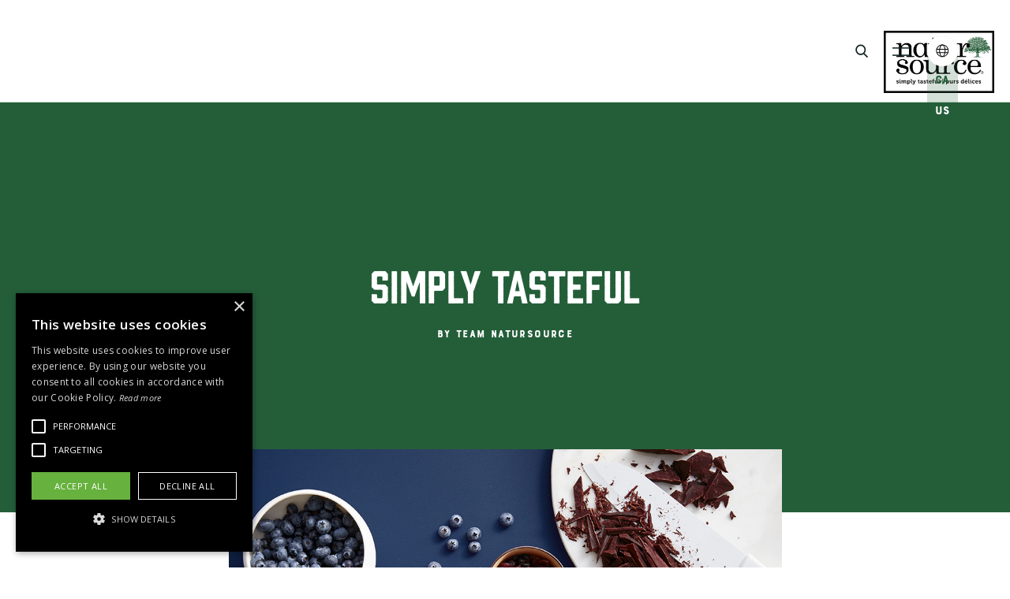

--- FILE ---
content_type: text/html
request_url: https://www.natursource.com/post/simply-tasteful
body_size: 7627
content:
<!DOCTYPE html><!-- Last Published: Mon Jun 02 2025 17:36:34 GMT+0000 (Coordinated Universal Time) --><html data-wf-domain="www.natursource.com" data-wf-page="62db08cfac1b33282611499d" data-wf-site="5e277b917b1d0a72f067b6d2" data-wf-collection="62db08cfac1b3331541148ee" data-wf-item-slug="simply-tasteful"><head><meta charset="utf-8"/><title>naturSource |  Simply Tasteful</title><meta content="At naturSource, we choose simple ingredients, produced by incredible humans from all around the world, to create nut mixes and snacks that are incomparably tasty." name="description"/><meta content="naturSource |  Simply Tasteful" property="og:title"/><meta content="At naturSource, we choose simple ingredients, produced by incredible humans from all around the world, to create nut mixes and snacks that are incomparably tasty." property="og:description"/><meta content="https://cdn.prod.website-files.com/5e277b917b1d0a27bf67b6db/5e711b3b044a8f033638b3fd_So_Smart_Horizontal.jpg" property="og:image"/><meta content="naturSource |  Simply Tasteful" property="twitter:title"/><meta content="At naturSource, we choose simple ingredients, produced by incredible humans from all around the world, to create nut mixes and snacks that are incomparably tasty." property="twitter:description"/><meta content="https://cdn.prod.website-files.com/5e277b917b1d0a27bf67b6db/5e711b3b044a8f033638b3fd_So_Smart_Horizontal.jpg" property="twitter:image"/><meta property="og:type" content="website"/><meta content="summary_large_image" name="twitter:card"/><meta content="width=device-width, initial-scale=1" name="viewport"/><link href="https://cdn.prod.website-files.com/5e277b917b1d0a72f067b6d2/css/natursource.webflow.shared.69a28674b.css" rel="stylesheet" type="text/css"/><link href="https://fonts.googleapis.com" rel="preconnect"/><link href="https://fonts.gstatic.com" rel="preconnect" crossorigin="anonymous"/><script src="https://ajax.googleapis.com/ajax/libs/webfont/1.6.26/webfont.js" type="text/javascript"></script><script type="text/javascript">WebFont.load({  google: {    families: ["Droid Sans:400,700","Open Sans:300,300italic,400,400italic,600,600italic,700,700italic,800,800italic","Exo:100,100italic,200,200italic,300,300italic,400,400italic,500,500italic,600,600italic,700,700italic,800,800italic,900,900italic","Krona One:regular","Sorts Mill Goudy:regular,italic"]  }});</script><script type="text/javascript">!function(o,c){var n=c.documentElement,t=" w-mod-";n.className+=t+"js",("ontouchstart"in o||o.DocumentTouch&&c instanceof DocumentTouch)&&(n.className+=t+"touch")}(window,document);</script><link href="https://cdn.prod.website-files.com/5e277b917b1d0a72f067b6d2/5e8d1ed0887283d583b6141a_nts_favicon.png" rel="shortcut icon" type="image/x-icon"/><link href="https://cdn.prod.website-files.com/5e277b917b1d0a72f067b6d2/5e8d1ed3f5d16a0bdda3b7f5_nts_img.png" rel="apple-touch-icon"/><script async="" src="https://www.googletagmanager.com/gtag/js?id=UA-168944574-1"></script><script type="text/javascript">window.dataLayer = window.dataLayer || [];function gtag(){dataLayer.push(arguments);}gtag('js', new Date());gtag('config', 'UA-168944574-1', {'anonymize_ip': false});</script><script src="https://www.google.com/recaptcha/api.js" type="text/javascript"></script><script type="text/javascript">!function(f,b,e,v,n,t,s){if(f.fbq)return;n=f.fbq=function(){n.callMethod?n.callMethod.apply(n,arguments):n.queue.push(arguments)};if(!f._fbq)f._fbq=n;n.push=n;n.loaded=!0;n.version='2.0';n.agent='plwebflow';n.queue=[];t=b.createElement(e);t.async=!0;t.src=v;s=b.getElementsByTagName(e)[0];s.parentNode.insertBefore(t,s)}(window,document,'script','https://connect.facebook.net/en_US/fbevents.js');fbq('consent', 'revoke');fbq('init', '2559240977509747');fbq('track', 'PageView');</script><script type="text/javascript" charset="UTF-8" src="//cdn.cookie-script.com/s/4214c81263305879ff6ac339fc62943d.js"></script>

<style>
body{
  -webkit-font-smoothing: antialiased;
  -moz-osx-font-smoothing: grayscale;
  -webkit-overflow-scrolling: touch;
}
</style>
<!-- Facebook Pixel Code -->
<script>
  !function(f,b,e,v,n,t,s)
  {if(f.fbq)return;n=f.fbq=function(){n.callMethod?
  n.callMethod.apply(n,arguments):n.queue.push(arguments)};
  if(!f._fbq)f._fbq=n;n.push=n;n.loaded=!0;n.version='2.0';
  n.queue=[];t=b.createElement(e);t.async=!0;
  t.src=v;s=b.getElementsByTagName(e)[0];
  s.parentNode.insertBefore(t,s)}(window, document,'script',
  'https://connect.facebook.net/en_US/fbevents.js');
  fbq('init', '2559240977509747');
  fbq('track', 'PageView');
</script>
<noscript><img height="1" width="1" style="display:none"
  src="https://www.facebook.com/tr?id=2559240977509747&ev=PageView&noscript=1"
/></noscript>
<!-- End Facebook Pixel Code -->
<meta name="p:domain_verify" content="aa8a86da30c1a66b008714ed36ca0b4b"/>
<script type="text/javascript">window.__WEBFLOW_CURRENCY_SETTINGS = {"currencyCode":"USD","symbol":"$","decimal":".","fractionDigits":2,"group":",","template":"{{wf {\"path\":\"symbol\",\"type\":\"PlainText\"} }} {{wf {\"path\":\"amount\",\"type\":\"CommercePrice\"} }} {{wf {\"path\":\"currencyCode\",\"type\":\"PlainText\"} }}","hideDecimalForWholeNumbers":false};</script></head><body class="body-2"><div class="page-content"><div data-animation="over-left" class="navigation-bar w-nav" data-easing2="ease" data-easing="ease" data-collapse="all" role="banner" data-no-scroll="1" data-duration="400" id="Header" data-doc-height="1"><nav role="navigation" class="navigation-menu-container w-nav-menu"><div class="navigation-content-wrapper"><a href="/" class="navigation-modal-link">Home</a><a href="/en/products" class="navigation-modal-link">Products</a><a href="/en/about-us" class="navigation-modal-link">About Us</a><a href="/en/careers" class="navigation-modal-link">Careers</a><a href="/en/where-to-buy" class="navigation-modal-link">Where to Buy</a><a href="/en/on-our-mind" class="navigation-modal-link">On Our Mind</a><a href="/en/recipes" class="navigation-modal-link">Recipes</a><a href="/en/contact" class="navigation-modal-link">Contact</a><ul role="list" class="social-list content-pages w-list-unstyled"><li class="social-list-item"><a href="https://www.instagram.com/natursource/" class="social-list-link w-inline-block"><img src="https://cdn.prod.website-files.com/5e277b917b1d0a72f067b6d2/5e277b917b1d0a0d2567b708_icon-instagram-white.svg" alt=""/></a></li><li class="social-list-item"><a href="https://www.facebook.com/natursource/" class="social-list-link w-inline-block"><img src="https://cdn.prod.website-files.com/5e277b917b1d0a72f067b6d2/5e277b917b1d0ab78b67b707_icon-facebook-white.svg" alt=""/></a></li></ul><div class="navigation-list-container"><ul role="list" class="navigation-modal-list w-list-unstyled"><li class="navigation-modal-list-item"></li><li class="navigation-modal-list-item"></li><li class="navigation-modal-list-item"></li><li class="navigation-modal-list-item"></li><li class="navigation-modal-list-item"></li><li class="navigation-modal-list-item"></li><li class="navigation-modal-list-item"></li><li class="navigation-modal-list-item"></li></ul></div></div></nav><a href="/" id="home-brand" data-lang="en" class="brand w-nav-brand"><img src="https://cdn.prod.website-files.com/5e277b917b1d0a72f067b6d2/5e2897b9a3c9cb394f2aa8d6_Natursouce%20Logo%202019.jpg" width="160" sizes="160px" srcset="https://cdn.prod.website-files.com/5e277b917b1d0a72f067b6d2/5e2897b9a3c9cb394f2aa8d6_Natursouce%20Logo%202019-p-500.jpeg 500w, https://cdn.prod.website-files.com/5e277b917b1d0a72f067b6d2/5e2897b9a3c9cb394f2aa8d6_Natursouce%20Logo%202019-p-800.jpeg 800w, https://cdn.prod.website-files.com/5e277b917b1d0a72f067b6d2/5e2897b9a3c9cb394f2aa8d6_Natursouce%20Logo%202019-p-1080.jpeg 1080w, https://cdn.prod.website-files.com/5e277b917b1d0a72f067b6d2/5e2897b9a3c9cb394f2aa8d6_Natursouce%20Logo%202019-p-1600.jpeg 1600w, https://cdn.prod.website-files.com/5e277b917b1d0a72f067b6d2/5e2897b9a3c9cb394f2aa8d6_Natursouce%20Logo%202019-p-2000.jpeg 2000w, https://cdn.prod.website-files.com/5e277b917b1d0a72f067b6d2/5e2897b9a3c9cb394f2aa8d6_Natursouce%20Logo%202019.jpg 2075w" alt="NaturSource Home"/></a><div class="search-modal-container"><div class="search-modal-bg"></div><div class="search-modal-content"><img src="https://cdn.prod.website-files.com/5e277b917b1d0a72f067b6d2/5e277b917b1d0a8f9867b70b_icon-arrow.svg" alt="" class="close-search-toggle"/><div class="search-form-container"><div class="search-title">Search Site</div><form action="/search" class="search-form w-form"><input class="form-input search-form-input w-input" autofocus="true" maxlength="256" name="query" placeholder="Search…" type="search" id="search" required=""/><input type="submit" class="button w-button" value="Go"/></form><div class="search-form-categories-container"><div class="text-small search-categories-title">Categories:</div><div class="w-dyn-list"><div class="empty-state-2 w-dyn-empty"><div>No items found.</div></div></div></div></div></div></div><div class="language-switch"><a id="language-switch-nav" data-lang="fr" href="/fr/produits" class="w-inline-block"><div class="lang">FR</div></a></div><div class="container--float-right"><div class="navigation-controls-new"><img src="https://cdn.prod.website-files.com/5e277b917b1d0a72f067b6d2/5e277b917b1d0af8f567b700_icon-search.svg" alt="" class="search-trigger"/></div><div class="navigation-menu-left w-nav-button"><div class="menu-icon"></div></div><div data-w-id="2a396a19-795e-4c3b-b729-310bbb057a46" class="lang-wrapper-white-nav"><div class="lang-container-white-nav"><img src="https://cdn.prod.website-files.com/5fd50bbdc9f2de9900a2c5a0/5fd51625e1ad8f4f8cd3d781_iconLlang.svg" loading="lazy" alt="" class="image"/></div><div class="ca-us--wrapper"><div data-w-id="2a396a19-795e-4c3b-b729-310bbb057a4a" class="container--link-to-ca"><div class="container--lang"><a href="/en/on-our-mind" class="link-to-en-white-nav">EN</a><link rel="prefetch" href="/en/on-our-mind"/><a href="/fr/dans-notre-esprit" class="link-to-fr-white-nav">FR</a><link rel="prefetch" href="/fr/dans-notre-esprit"/><a href="#" class="link-to-ca">CA</a></div></div><a href="/us/on-our-mind" class="link-to-us">US</a><link rel="prefetch" href="/us/on-our-mind"/></div></div><div class="language-switch"><a id="language-switch-nav" data-lang="fr" href="/fr/accueil" class="language-animation-fr w-inline-block"><div class="lang">FR</div></a></div></div></div><div class="navigation-bar-container"><div class="navigation-bar-bg blog-post-nav-bg"></div></div><div class="article-page-header"><div class="container container-narrow blog-title-container"><h1 class="page-heading articles">Simply Tasteful</h1><p class="text-uppercase">By Team naturSource</p></div></div><div class="blog-article-section"><div class="div-block-6"><img width="701" alt="" src="https://cdn.prod.website-files.com/5e277b917b1d0a27bf67b6db/5e711b3b044a8f033638b3fd_So_Smart_Horizontal.jpg" sizes="(max-width: 479px) 87vw, (max-width: 767px) 83vw, (max-width: 991px) 74vw, 66vw" srcset="https://cdn.prod.website-files.com/5e277b917b1d0a27bf67b6db/5e711b3b044a8f033638b3fd_So_Smart_Horizontal-p-500.jpeg 500w, https://cdn.prod.website-files.com/5e277b917b1d0a27bf67b6db/5e711b3b044a8f033638b3fd_So_Smart_Horizontal-p-800.jpeg 800w, https://cdn.prod.website-files.com/5e277b917b1d0a27bf67b6db/5e711b3b044a8f033638b3fd_So_Smart_Horizontal.jpg 1071w" class="image-8"/></div><div class="container article-container"><div class="article w-richtext"><p>At naturSource, we keep it simple and we keep it delicious. We don’t claim that our products will perform miracles or give you six-pack abs. We stick to what we know best. We turn clean, naturally-sourced ingredients into delicious snacks to be enjoyed whenever and however you want, with a few key points in mind. <br/>‍<br/>1.   Moderation is key. In addition to being high in protein and healthy fats, nut mixes are filling, healthy, and nutrient-dense. In order to function properly, your body needs unsaturated fats and essential fatty acids- two things present in nuts but hard to find in other convenience foods. Eaten in moderation, nuts are superfood!<br/>‍<br/>2.   Less is more. Our nut mixes boast very short and easy-to-pronounce ingredient lists. When you snack on our products, you know what you’re eating and where it’s from. Most of our products are made with almonds, where you can get 12% of your necessary daily protein in just half a cup. They are also a rich source of vitamin E, B and minerals like calcium, magnesium and potassium. We’ve said it before and we’ll say it again…Superfood.<br/>‍<br/>3.   Eat nuts for a healthy diet*. Eating nuts may reduce your risk of developing blood clots that can cause a fatal heart attack. Heart disease is a major threat to a long and happy life, so add a handful of almonds to your apple-a-day, and hopefully the doctor will stay away!<br/><br/>*<a href="https://www.mayoclinic.org/diseases-conditions/heart-disease/in-depth/nuts/art-20046635">https://www.mayoclinic.org/diseases-conditions/heart-disease/in-depth/nuts/art-20046635</a><br/></p></div></div></div><div class="section bg-secondary-faded"><div class="container"><div class="section-title-container"><h2 class="section-title-heading journal">More Stories</h2></div><div class="w-dyn-list"><div role="list" class="row blog-related-row w-dyn-items"><div role="listitem" class="column blog-post-small-column w-dyn-item"><div class="blog-post-small-wrapper"><a href="/post/grand-opening" class="w-inline-block"><img alt="" src="https://cdn.prod.website-files.com/5e277b917b1d0a27bf67b6db/6633ab07297fb70a6ce14bfb_Nature%20Source-209.jpg" sizes="(max-width: 479px) 94vw, 250px" srcset="https://cdn.prod.website-files.com/5e277b917b1d0a27bf67b6db/6633ab07297fb70a6ce14bfb_Nature%20Source-209-p-500.jpg 500w, https://cdn.prod.website-files.com/5e277b917b1d0a27bf67b6db/6633ab07297fb70a6ce14bfb_Nature%20Source-209-p-800.jpg 800w, https://cdn.prod.website-files.com/5e277b917b1d0a27bf67b6db/6633ab07297fb70a6ce14bfb_Nature%20Source-209-p-1080.jpg 1080w, https://cdn.prod.website-files.com/5e277b917b1d0a27bf67b6db/6633ab07297fb70a6ce14bfb_Nature%20Source-209-p-1600.jpg 1600w, https://cdn.prod.website-files.com/5e277b917b1d0a27bf67b6db/6633ab07297fb70a6ce14bfb_Nature%20Source-209-p-2000.jpg 2000w, https://cdn.prod.website-files.com/5e277b917b1d0a27bf67b6db/6633ab07297fb70a6ce14bfb_Nature%20Source-209-p-2600.jpg 2600w, https://cdn.prod.website-files.com/5e277b917b1d0a27bf67b6db/6633ab07297fb70a6ce14bfb_Nature%20Source-209.jpg 3600w" class="blog-post-small-image"/></a><div class="blog-post-small-title-container"><a href="/post/grand-opening" class="strikethrough-link w-inline-block"><div class="strikethrough-link-line"></div><div class="text-uppercase recipe">By Team naturSource</div></a><a href="/post/grand-opening" class="w-inline-block"><h3 class="blog-post-small-heading recipe">Grand Opening of naturSource&#x27;s new facility!</h3></a></div></div></div><div role="listitem" class="column blog-post-small-column w-dyn-item"><div class="blog-post-small-wrapper"><a href="/post/10-best-fall-recipes" class="w-inline-block"><img alt="" src="https://cdn.prod.website-files.com/5e277b917b1d0a27bf67b6db/632b46d63cec1a63764cf4f0_Pain-Bananes_Tarte-aux-pacanes_1.jpg" sizes="(max-width: 479px) 94vw, 250px" srcset="https://cdn.prod.website-files.com/5e277b917b1d0a27bf67b6db/632b46d63cec1a63764cf4f0_Pain-Bananes_Tarte-aux-pacanes_1-p-500.jpg 500w, https://cdn.prod.website-files.com/5e277b917b1d0a27bf67b6db/632b46d63cec1a63764cf4f0_Pain-Bananes_Tarte-aux-pacanes_1-p-800.jpg 800w, https://cdn.prod.website-files.com/5e277b917b1d0a27bf67b6db/632b46d63cec1a63764cf4f0_Pain-Bananes_Tarte-aux-pacanes_1-p-1080.jpg 1080w, https://cdn.prod.website-files.com/5e277b917b1d0a27bf67b6db/632b46d63cec1a63764cf4f0_Pain-Bananes_Tarte-aux-pacanes_1.jpg 1200w" class="blog-post-small-image"/></a><div class="blog-post-small-title-container"><a href="/post/10-best-fall-recipes" class="strikethrough-link w-inline-block"><div class="strikethrough-link-line"></div><div class="text-uppercase recipe w-dyn-bind-empty"></div></a><a href="/post/10-best-fall-recipes" class="w-inline-block"><h3 class="blog-post-small-heading recipe">10 best fall recipes</h3></a></div></div></div></div></div></div></div><div data-w-id="8c29f0ab-4d16-c642-80af-929910aff1aa" class="section instagram-section"><div class="html-embed w-embed w-iframe w-script"><!-- LightWidget WIDGET --><script src="https://cdn.lightwidget.com/widgets/lightwidget.js"></script><iframe src="https://cdn.lightwidget.com/widgets/e9205f8c592e5d0b8376b3f4dbf3d44e.html" scrolling="no" allowtransparency="true" class="lightwidget-widget" style="width:100%;border:0;overflow:hidden;"></iframe></div></div><div class="footer"><div class="container footer-container"><a href="/" class="footer-logo w-inline-block"><img src="https://cdn.prod.website-files.com/5e277b917b1d0a72f067b6d2/5e2897b9a3c9cb394f2aa8d6_Natursouce%20Logo%202019.jpg" width="140" sizes="140px" srcset="https://cdn.prod.website-files.com/5e277b917b1d0a72f067b6d2/5e2897b9a3c9cb394f2aa8d6_Natursouce%20Logo%202019-p-500.jpeg 500w, https://cdn.prod.website-files.com/5e277b917b1d0a72f067b6d2/5e2897b9a3c9cb394f2aa8d6_Natursouce%20Logo%202019-p-800.jpeg 800w, https://cdn.prod.website-files.com/5e277b917b1d0a72f067b6d2/5e2897b9a3c9cb394f2aa8d6_Natursouce%20Logo%202019-p-1080.jpeg 1080w, https://cdn.prod.website-files.com/5e277b917b1d0a72f067b6d2/5e2897b9a3c9cb394f2aa8d6_Natursouce%20Logo%202019-p-1600.jpeg 1600w, https://cdn.prod.website-files.com/5e277b917b1d0a72f067b6d2/5e2897b9a3c9cb394f2aa8d6_Natursouce%20Logo%202019-p-2000.jpeg 2000w, https://cdn.prod.website-files.com/5e277b917b1d0a72f067b6d2/5e2897b9a3c9cb394f2aa8d6_Natursouce%20Logo%202019.jpg 2075w" alt="NaturSource Home"/></a><div class="row footer-row"><div class="column footer-column"><h2 class="heading-text-block">Products</h2><ul role="list" class="vertical-menu-list vertical-menu-list-first w-list-unstyled"><li class="vertical-menu-list-item"><a href="/en/products" class="vertical-menu-list-link w-inline-block"><div>All Products</div></a></li><li class="vertical-menu-list-item"><a href="/product-categories/salad-topper" class="vertical-menu-list-link w-inline-block"><div>Salad Toppers</div></a></li><li class="vertical-menu-list-item"><a href="/product-categories/premium-almonds" class="vertical-menu-list-link w-inline-block"><div>Specialty Nuts</div></a></li><li class="vertical-menu-list-item"><a href="/product-categories/flavoured-nut-mix" class="vertical-menu-list-link w-inline-block"><div>Nut Mixes</div></a></li></ul></div><div class="column footer-column"><h2 class="heading-text-block">contact</h2><address class="address"><div class="text-block-11">1330 Trans Canada Route,<br/> Dorval, QC H9P 1H7</div><a href="tel:+1(514)337-6663" class="footer-phone-number">Phone: (514) 337-6663</a><a href="tel:(800)361-9189" class="footer-phone-number">Toll free: (800) 361-9189</a></address><a href="mailto:infocontact@natursource.com" class="strikethrough-link w-inline-block"><div class="text-uppercase footer">infocontact@natursource.com</div><div class="strikethrough-link-line"></div></a></div><div class="column footer-column"><h2 class="heading-text-block">info</h2><ul role="list" class="vertical-menu-list w-list-unstyled"><li class="vertical-menu-list-item"><a href="/en/faq" class="vertical-menu-list-link w-inline-block"><div>FAQ</div></a></li><li class="vertical-menu-list-item"><a href="/en/about-us" class="vertical-menu-list-link w-inline-block"><div>About Us</div></a></li><li class="vertical-menu-list-item"><a href="/en/careers" class="vertical-menu-list-link w-inline-block"><div>Careers</div></a></li><li class="vertical-menu-list-item"><a href="/en/contact" class="vertical-menu-list-link w-inline-block"><div>Contact</div></a></li><li class="vertical-menu-list-item"><a href="/en/bulk-private-label" class="vertical-menu-list-link w-inline-block"><div>Bulk and Private Label</div></a></li><li class="vertical-menu-list-item"><a href="/en/certifications-and-claims" class="vertical-menu-list-link w-inline-block"><div>Certifications &amp; Claims</div></a></li><li class="vertical-menu-list-item"><a href="/en/library" class="vertical-menu-list-link w-inline-block"><div>Library</div></a></li></ul></div></div></div><div class="footer-lower"><div class="row footer-lower-content"><div class="column footer-column footer-lower-content"><div class="footer-details text-small"><div class="text-block-9">Copyright 2023 naturSource® Inc.</div></div></div><div class="column footer-column footer-lower-content"><div class="div-block-5"><a href="/en/privacy-policy" class="footer-menu-list-link w-inline-block"><div class="text-block-7">Privacy Policy</div></a><a href="/en/terms-and-conditions" class="footer-menu-list-link w-inline-block"><div class="text-block-8">Terms &amp; Conditions</div></a></div></div><div class="column footer-column footer-lower-content"><ul role="list" class="social-list w-list-unstyled"><li class="social-list-item"><a href="https://www.instagram.com/natursource/" class="social-list-link w-inline-block"><img src="https://cdn.prod.website-files.com/5e277b917b1d0a72f067b6d2/5e277b917b1d0acdcb67b704_icon-instagram.svg" alt=""/></a></li><li class="social-list-item"><a href="https://www.facebook.com/natursource/" class="social-list-link w-inline-block"><img src="https://cdn.prod.website-files.com/5e277b917b1d0a72f067b6d2/5e277b917b1d0a6aa267b703_icon-facebook.svg" alt=""/></a></li></ul></div></div></div></div></div><script src="https://d3e54v103j8qbb.cloudfront.net/js/jquery-3.5.1.min.dc5e7f18c8.js?site=5e277b917b1d0a72f067b6d2" type="text/javascript" integrity="sha256-9/aliU8dGd2tb6OSsuzixeV4y/faTqgFtohetphbbj0=" crossorigin="anonymous"></script><script src="https://cdn.prod.website-files.com/5e277b917b1d0a72f067b6d2/js/webflow.schunk.1a807f015b216e46.js" type="text/javascript"></script><script src="https://cdn.prod.website-files.com/5e277b917b1d0a72f067b6d2/js/webflow.schunk.0b6f4ddca558ee47.js" type="text/javascript"></script><script src="https://cdn.prod.website-files.com/5e277b917b1d0a72f067b6d2/js/webflow.9ad8d92f.d72c55d68e00ff89.js" type="text/javascript"></script><script type="text/javascript">


const HOME_EN = "";
const HOME_FR = "accueil";
var PAGE_PATH = '';
var HAS_LANG_IN_URL = false;
var URL_LANG = ''

if (window.location.pathname == "/") {
    PAGE_PATH = '';
} else {
    HAS_LANG_IN_URL = true;
    URL_LANG = window.location.pathname.split("/")[1]
    PAGE_PATH = window.location.pathname.split("/")[2] || HOME_EN;
}


function navigateToMirrorPage(lang) {
  const link = $('a').filter(function(index) { return $(this).text() == lang.toUpperCase() });
  const destination = link.attr('href');
  if(destination){
  window.location.href = destination
  }
}

function addUSBanner(){
    const banner = document.createElement('div');
  banner.style.backgroundColor = "white";
    banner.innerHTML = "<div class=\"w-container\"><div class=\"row footer-row website-switch\"><div class=\"column footer-column\"><a id=\"country-switch-header\" data-target=\"us\" href=\"/us/home-us\" class=\"country-switcher w-inline-block\"><div class=\"heading-text-block\">Visit our US website</div></a></div></div></div>";
    document.body.insertBefore(banner, document.body.firstChild);


    const countrySwitchBtn = document.getElementById("country-switch-header");
    if (countrySwitchBtn) {
        countrySwitchBtn.addEventListener("click", event => {
            console.log(event)
            event.preventDefault();
            var userPreferredLang = countrySwitchBtn.getAttribute("data-target");
            window.localStorage.setItem('NTS_pref', userPreferredLang);
            window.location.href = '/us';

        });
    }
}
  
function addCABanner(){
    const banner = document.createElement('div');
    banner.style.backgroundColor = "white";
    banner.innerHTML = "<div class=\"w-container\"><div class=\"row footer-row website-switch\"><div class=\"column footer-column\"><a id=\"country-switch-header\" data-target=\"en\" href=\"/us/home-us\" class=\"country-switcher w-inline-block\"><div class=\"heading-text-block\">Visit our Canadian website</div></a></div></div></div>";
    document.body.insertBefore(banner, document.body.firstChild);


    const countrySwitchBtn = document.getElementById("country-switch-header");
    if (countrySwitchBtn) {
        countrySwitchBtn.addEventListener("click", event => {
            console.log(event)
            event.preventDefault();
            var userPreferredLang = countrySwitchBtn.getAttribute("data-target");
            window.localStorage.setItem('NTS_pref', userPreferredLang);
            window.localStorage.removeItem('NTS_US');
            window.location.href = '/';

        });
    }
}



function redirectByCountryIP(){
  if(window.localStorage.getItem('NTS_US') && (!URL_LANG || URL_LANG=='en') && window.localStorage.getItem('NTS_pref') !='en') return addUSBanner();
  if(window.localStorage.getItem('NTS_CA') && (URL_LANG=='us') && window.localStorage.getItem('NTS_pref') !='us') return addCABanner();
    var xhr = new XMLHttpRequest();
    xhr.onload = function () {

        // Process our return data
        if (xhr.status >= 200 && xhr.status < 300) {
            // This will run when the request is successful
            if(xhr && xhr.response){
                try {
                    const payload = JSON.parse(xhr.response);
                    if(payload.country && payload.country == 'US' && URL_LANG != 'us'){
                      window.localStorage.setItem('NTS_US', 'true');
                      window.localStorage.removeItem('NTS_CA')
                        addUSBanner();
                    } else if(payload.country && payload.country == 'CA' && URL_LANG == 'us') {
                      window.localStorage.setItem('NTS_CA', 'true');
                      window.localStorage.removeItem('NTS_US')
                        addCABanner();
                    }
                    else {
                    window.localStorage.removeItem('NTS_US')
                    }
                } catch(e){
                    return;
                }
            }
        } 
    
    };
    xhr.open('GET', 'https://country.raker.cloud');
    xhr.send();
}


function processLanguage(lang) {
    
    if (PAGE_PATH != '') return;

  
    const l = window.localStorage.getItem('NTS_pref');

    if (l) {
        if (l == 'fr') {
            navigateToMirrorPage('fr')
        } else if (l == 'us' && URL_LANG != 'us') {
            window.location.href = "/us"
        }
    } else {
        
        if (lang == 'fr') {
            navigateToMirrorPage('fr')
        } else if(lang == 'en') {
            redirectByCountryIP();
        }
    }
}

(function handler() {
  
  	$('a').filter(function(index) { return ["FR","EN","US"].includes($(this).text()) })
      .click( event => {
      event.preventDefault();
      var userPreferredLang = event.target.innerText.toLowerCase();
       window.localStorage.setItem('NTS_pref', userPreferredLang);
      window.location.href = event.target.href;
    })
                                                                                              
	

})();

var language = window.navigator.languages ? window.navigator.languages[0] : window.navigator.userLanguage || window.navigator.language;
language = language.substr(0, 2);
console.log('nav language', language);
processLanguage(language);

</script></body></html>

--- FILE ---
content_type: text/css
request_url: https://cdn.prod.website-files.com/5e277b917b1d0a72f067b6d2/css/natursource.webflow.shared.69a28674b.css
body_size: 39153
content:
html {
  -webkit-text-size-adjust: 100%;
  -ms-text-size-adjust: 100%;
  font-family: sans-serif;
}

body {
  margin: 0;
}

article, aside, details, figcaption, figure, footer, header, hgroup, main, menu, nav, section, summary {
  display: block;
}

audio, canvas, progress, video {
  vertical-align: baseline;
  display: inline-block;
}

audio:not([controls]) {
  height: 0;
  display: none;
}

[hidden], template {
  display: none;
}

a {
  background-color: #0000;
}

a:active, a:hover {
  outline: 0;
}

abbr[title] {
  border-bottom: 1px dotted;
}

b, strong {
  font-weight: bold;
}

dfn {
  font-style: italic;
}

h1 {
  margin: .67em 0;
  font-size: 2em;
}

mark {
  color: #000;
  background: #ff0;
}

small {
  font-size: 80%;
}

sub, sup {
  vertical-align: baseline;
  font-size: 75%;
  line-height: 0;
  position: relative;
}

sup {
  top: -.5em;
}

sub {
  bottom: -.25em;
}

img {
  border: 0;
}

svg:not(:root) {
  overflow: hidden;
}

hr {
  box-sizing: content-box;
  height: 0;
}

pre {
  overflow: auto;
}

code, kbd, pre, samp {
  font-family: monospace;
  font-size: 1em;
}

button, input, optgroup, select, textarea {
  color: inherit;
  font: inherit;
  margin: 0;
}

button {
  overflow: visible;
}

button, select {
  text-transform: none;
}

button, html input[type="button"], input[type="reset"] {
  -webkit-appearance: button;
  cursor: pointer;
}

button[disabled], html input[disabled] {
  cursor: default;
}

button::-moz-focus-inner, input::-moz-focus-inner {
  border: 0;
  padding: 0;
}

input {
  line-height: normal;
}

input[type="checkbox"], input[type="radio"] {
  box-sizing: border-box;
  padding: 0;
}

input[type="number"]::-webkit-inner-spin-button, input[type="number"]::-webkit-outer-spin-button {
  height: auto;
}

input[type="search"] {
  -webkit-appearance: none;
}

input[type="search"]::-webkit-search-cancel-button, input[type="search"]::-webkit-search-decoration {
  -webkit-appearance: none;
}

legend {
  border: 0;
  padding: 0;
}

textarea {
  overflow: auto;
}

optgroup {
  font-weight: bold;
}

table {
  border-collapse: collapse;
  border-spacing: 0;
}

td, th {
  padding: 0;
}

@font-face {
  font-family: webflow-icons;
  src: url("[data-uri]") format("truetype");
  font-weight: normal;
  font-style: normal;
}

[class^="w-icon-"], [class*=" w-icon-"] {
  speak: none;
  font-variant: normal;
  text-transform: none;
  -webkit-font-smoothing: antialiased;
  -moz-osx-font-smoothing: grayscale;
  font-style: normal;
  font-weight: normal;
  line-height: 1;
  font-family: webflow-icons !important;
}

.w-icon-slider-right:before {
  content: "";
}

.w-icon-slider-left:before {
  content: "";
}

.w-icon-nav-menu:before {
  content: "";
}

.w-icon-arrow-down:before, .w-icon-dropdown-toggle:before {
  content: "";
}

.w-icon-file-upload-remove:before {
  content: "";
}

.w-icon-file-upload-icon:before {
  content: "";
}

* {
  box-sizing: border-box;
}

html {
  height: 100%;
}

body {
  color: #333;
  background-color: #fff;
  min-height: 100%;
  margin: 0;
  font-family: Arial, sans-serif;
  font-size: 14px;
  line-height: 20px;
}

img {
  vertical-align: middle;
  max-width: 100%;
  display: inline-block;
}

html.w-mod-touch * {
  background-attachment: scroll !important;
}

.w-block {
  display: block;
}

.w-inline-block {
  max-width: 100%;
  display: inline-block;
}

.w-clearfix:before, .w-clearfix:after {
  content: " ";
  grid-area: 1 / 1 / 2 / 2;
  display: table;
}

.w-clearfix:after {
  clear: both;
}

.w-hidden {
  display: none;
}

.w-button {
  color: #fff;
  line-height: inherit;
  cursor: pointer;
  background-color: #3898ec;
  border: 0;
  border-radius: 0;
  padding: 9px 15px;
  text-decoration: none;
  display: inline-block;
}

input.w-button {
  -webkit-appearance: button;
}

html[data-w-dynpage] [data-w-cloak] {
  color: #0000 !important;
}

.w-code-block {
  margin: unset;
}

pre.w-code-block code {
  all: inherit;
}

.w-optimization {
  display: contents;
}

.w-webflow-badge, .w-webflow-badge > img {
  box-sizing: unset;
  width: unset;
  height: unset;
  max-height: unset;
  max-width: unset;
  min-height: unset;
  min-width: unset;
  margin: unset;
  padding: unset;
  float: unset;
  clear: unset;
  border: unset;
  border-radius: unset;
  background: unset;
  background-image: unset;
  background-position: unset;
  background-size: unset;
  background-repeat: unset;
  background-origin: unset;
  background-clip: unset;
  background-attachment: unset;
  background-color: unset;
  box-shadow: unset;
  transform: unset;
  direction: unset;
  font-family: unset;
  font-weight: unset;
  color: unset;
  font-size: unset;
  line-height: unset;
  font-style: unset;
  font-variant: unset;
  text-align: unset;
  letter-spacing: unset;
  -webkit-text-decoration: unset;
  text-decoration: unset;
  text-indent: unset;
  text-transform: unset;
  list-style-type: unset;
  text-shadow: unset;
  vertical-align: unset;
  cursor: unset;
  white-space: unset;
  word-break: unset;
  word-spacing: unset;
  word-wrap: unset;
  transition: unset;
}

.w-webflow-badge {
  white-space: nowrap;
  cursor: pointer;
  box-shadow: 0 0 0 1px #0000001a, 0 1px 3px #0000001a;
  visibility: visible !important;
  opacity: 1 !important;
  z-index: 2147483647 !important;
  color: #aaadb0 !important;
  overflow: unset !important;
  background-color: #fff !important;
  border-radius: 3px !important;
  width: auto !important;
  height: auto !important;
  margin: 0 !important;
  padding: 6px !important;
  font-size: 12px !important;
  line-height: 14px !important;
  text-decoration: none !important;
  display: inline-block !important;
  position: fixed !important;
  inset: auto 12px 12px auto !important;
  transform: none !important;
}

.w-webflow-badge > img {
  position: unset;
  visibility: unset !important;
  opacity: 1 !important;
  vertical-align: middle !important;
  display: inline-block !important;
}

h1, h2, h3, h4, h5, h6 {
  margin-bottom: 10px;
  font-weight: bold;
}

h1 {
  margin-top: 20px;
  font-size: 38px;
  line-height: 44px;
}

h2 {
  margin-top: 20px;
  font-size: 32px;
  line-height: 36px;
}

h3 {
  margin-top: 20px;
  font-size: 24px;
  line-height: 30px;
}

h4 {
  margin-top: 10px;
  font-size: 18px;
  line-height: 24px;
}

h5 {
  margin-top: 10px;
  font-size: 14px;
  line-height: 20px;
}

h6 {
  margin-top: 10px;
  font-size: 12px;
  line-height: 18px;
}

p {
  margin-top: 0;
  margin-bottom: 10px;
}

blockquote {
  border-left: 5px solid #e2e2e2;
  margin: 0 0 10px;
  padding: 10px 20px;
  font-size: 18px;
  line-height: 22px;
}

figure {
  margin: 0 0 10px;
}

figcaption {
  text-align: center;
  margin-top: 5px;
}

ul, ol {
  margin-top: 0;
  margin-bottom: 10px;
  padding-left: 40px;
}

.w-list-unstyled {
  padding-left: 0;
  list-style: none;
}

.w-embed:before, .w-embed:after {
  content: " ";
  grid-area: 1 / 1 / 2 / 2;
  display: table;
}

.w-embed:after {
  clear: both;
}

.w-video {
  width: 100%;
  padding: 0;
  position: relative;
}

.w-video iframe, .w-video object, .w-video embed {
  border: none;
  width: 100%;
  height: 100%;
  position: absolute;
  top: 0;
  left: 0;
}

fieldset {
  border: 0;
  margin: 0;
  padding: 0;
}

button, [type="button"], [type="reset"] {
  cursor: pointer;
  -webkit-appearance: button;
  border: 0;
}

.w-form {
  margin: 0 0 15px;
}

.w-form-done {
  text-align: center;
  background-color: #ddd;
  padding: 20px;
  display: none;
}

.w-form-fail {
  background-color: #ffdede;
  margin-top: 10px;
  padding: 10px;
  display: none;
}

label {
  margin-bottom: 5px;
  font-weight: bold;
  display: block;
}

.w-input, .w-select {
  color: #333;
  vertical-align: middle;
  background-color: #fff;
  border: 1px solid #ccc;
  width: 100%;
  height: 38px;
  margin-bottom: 10px;
  padding: 8px 12px;
  font-size: 14px;
  line-height: 1.42857;
  display: block;
}

.w-input::placeholder, .w-select::placeholder {
  color: #999;
}

.w-input:focus, .w-select:focus {
  border-color: #3898ec;
  outline: 0;
}

.w-input[disabled], .w-select[disabled], .w-input[readonly], .w-select[readonly], fieldset[disabled] .w-input, fieldset[disabled] .w-select {
  cursor: not-allowed;
}

.w-input[disabled]:not(.w-input-disabled), .w-select[disabled]:not(.w-input-disabled), .w-input[readonly], .w-select[readonly], fieldset[disabled]:not(.w-input-disabled) .w-input, fieldset[disabled]:not(.w-input-disabled) .w-select {
  background-color: #eee;
}

textarea.w-input, textarea.w-select {
  height: auto;
}

.w-select {
  background-color: #f3f3f3;
}

.w-select[multiple] {
  height: auto;
}

.w-form-label {
  cursor: pointer;
  margin-bottom: 0;
  font-weight: normal;
  display: inline-block;
}

.w-radio {
  margin-bottom: 5px;
  padding-left: 20px;
  display: block;
}

.w-radio:before, .w-radio:after {
  content: " ";
  grid-area: 1 / 1 / 2 / 2;
  display: table;
}

.w-radio:after {
  clear: both;
}

.w-radio-input {
  float: left;
  margin: 3px 0 0 -20px;
  line-height: normal;
}

.w-file-upload {
  margin-bottom: 10px;
  display: block;
}

.w-file-upload-input {
  opacity: 0;
  z-index: -100;
  width: .1px;
  height: .1px;
  position: absolute;
  overflow: hidden;
}

.w-file-upload-default, .w-file-upload-uploading, .w-file-upload-success {
  color: #333;
  display: inline-block;
}

.w-file-upload-error {
  margin-top: 10px;
  display: block;
}

.w-file-upload-default.w-hidden, .w-file-upload-uploading.w-hidden, .w-file-upload-error.w-hidden, .w-file-upload-success.w-hidden {
  display: none;
}

.w-file-upload-uploading-btn {
  cursor: pointer;
  background-color: #fafafa;
  border: 1px solid #ccc;
  margin: 0;
  padding: 8px 12px;
  font-size: 14px;
  font-weight: normal;
  display: flex;
}

.w-file-upload-file {
  background-color: #fafafa;
  border: 1px solid #ccc;
  flex-grow: 1;
  justify-content: space-between;
  margin: 0;
  padding: 8px 9px 8px 11px;
  display: flex;
}

.w-file-upload-file-name {
  font-size: 14px;
  font-weight: normal;
  display: block;
}

.w-file-remove-link {
  cursor: pointer;
  width: auto;
  height: auto;
  margin-top: 3px;
  margin-left: 10px;
  padding: 3px;
  display: block;
}

.w-icon-file-upload-remove {
  margin: auto;
  font-size: 10px;
}

.w-file-upload-error-msg {
  color: #ea384c;
  padding: 2px 0;
  display: inline-block;
}

.w-file-upload-info {
  padding: 0 12px;
  line-height: 38px;
  display: inline-block;
}

.w-file-upload-label {
  cursor: pointer;
  background-color: #fafafa;
  border: 1px solid #ccc;
  margin: 0;
  padding: 8px 12px;
  font-size: 14px;
  font-weight: normal;
  display: inline-block;
}

.w-icon-file-upload-icon, .w-icon-file-upload-uploading {
  width: 20px;
  margin-right: 8px;
  display: inline-block;
}

.w-icon-file-upload-uploading {
  height: 20px;
}

.w-container {
  max-width: 940px;
  margin-left: auto;
  margin-right: auto;
}

.w-container:before, .w-container:after {
  content: " ";
  grid-area: 1 / 1 / 2 / 2;
  display: table;
}

.w-container:after {
  clear: both;
}

.w-container .w-row {
  margin-left: -10px;
  margin-right: -10px;
}

.w-row:before, .w-row:after {
  content: " ";
  grid-area: 1 / 1 / 2 / 2;
  display: table;
}

.w-row:after {
  clear: both;
}

.w-row .w-row {
  margin-left: 0;
  margin-right: 0;
}

.w-col {
  float: left;
  width: 100%;
  min-height: 1px;
  padding-left: 10px;
  padding-right: 10px;
  position: relative;
}

.w-col .w-col {
  padding-left: 0;
  padding-right: 0;
}

.w-col-1 {
  width: 8.33333%;
}

.w-col-2 {
  width: 16.6667%;
}

.w-col-3 {
  width: 25%;
}

.w-col-4 {
  width: 33.3333%;
}

.w-col-5 {
  width: 41.6667%;
}

.w-col-6 {
  width: 50%;
}

.w-col-7 {
  width: 58.3333%;
}

.w-col-8 {
  width: 66.6667%;
}

.w-col-9 {
  width: 75%;
}

.w-col-10 {
  width: 83.3333%;
}

.w-col-11 {
  width: 91.6667%;
}

.w-col-12 {
  width: 100%;
}

.w-hidden-main {
  display: none !important;
}

@media screen and (max-width: 991px) {
  .w-container {
    max-width: 728px;
  }

  .w-hidden-main {
    display: inherit !important;
  }

  .w-hidden-medium {
    display: none !important;
  }

  .w-col-medium-1 {
    width: 8.33333%;
  }

  .w-col-medium-2 {
    width: 16.6667%;
  }

  .w-col-medium-3 {
    width: 25%;
  }

  .w-col-medium-4 {
    width: 33.3333%;
  }

  .w-col-medium-5 {
    width: 41.6667%;
  }

  .w-col-medium-6 {
    width: 50%;
  }

  .w-col-medium-7 {
    width: 58.3333%;
  }

  .w-col-medium-8 {
    width: 66.6667%;
  }

  .w-col-medium-9 {
    width: 75%;
  }

  .w-col-medium-10 {
    width: 83.3333%;
  }

  .w-col-medium-11 {
    width: 91.6667%;
  }

  .w-col-medium-12 {
    width: 100%;
  }

  .w-col-stack {
    width: 100%;
    left: auto;
    right: auto;
  }
}

@media screen and (max-width: 767px) {
  .w-hidden-main, .w-hidden-medium {
    display: inherit !important;
  }

  .w-hidden-small {
    display: none !important;
  }

  .w-row, .w-container .w-row {
    margin-left: 0;
    margin-right: 0;
  }

  .w-col {
    width: 100%;
    left: auto;
    right: auto;
  }

  .w-col-small-1 {
    width: 8.33333%;
  }

  .w-col-small-2 {
    width: 16.6667%;
  }

  .w-col-small-3 {
    width: 25%;
  }

  .w-col-small-4 {
    width: 33.3333%;
  }

  .w-col-small-5 {
    width: 41.6667%;
  }

  .w-col-small-6 {
    width: 50%;
  }

  .w-col-small-7 {
    width: 58.3333%;
  }

  .w-col-small-8 {
    width: 66.6667%;
  }

  .w-col-small-9 {
    width: 75%;
  }

  .w-col-small-10 {
    width: 83.3333%;
  }

  .w-col-small-11 {
    width: 91.6667%;
  }

  .w-col-small-12 {
    width: 100%;
  }
}

@media screen and (max-width: 479px) {
  .w-container {
    max-width: none;
  }

  .w-hidden-main, .w-hidden-medium, .w-hidden-small {
    display: inherit !important;
  }

  .w-hidden-tiny {
    display: none !important;
  }

  .w-col {
    width: 100%;
  }

  .w-col-tiny-1 {
    width: 8.33333%;
  }

  .w-col-tiny-2 {
    width: 16.6667%;
  }

  .w-col-tiny-3 {
    width: 25%;
  }

  .w-col-tiny-4 {
    width: 33.3333%;
  }

  .w-col-tiny-5 {
    width: 41.6667%;
  }

  .w-col-tiny-6 {
    width: 50%;
  }

  .w-col-tiny-7 {
    width: 58.3333%;
  }

  .w-col-tiny-8 {
    width: 66.6667%;
  }

  .w-col-tiny-9 {
    width: 75%;
  }

  .w-col-tiny-10 {
    width: 83.3333%;
  }

  .w-col-tiny-11 {
    width: 91.6667%;
  }

  .w-col-tiny-12 {
    width: 100%;
  }
}

.w-widget {
  position: relative;
}

.w-widget-map {
  width: 100%;
  height: 400px;
}

.w-widget-map label {
  width: auto;
  display: inline;
}

.w-widget-map img {
  max-width: inherit;
}

.w-widget-map .gm-style-iw {
  text-align: center;
}

.w-widget-map .gm-style-iw > button {
  display: none !important;
}

.w-widget-twitter {
  overflow: hidden;
}

.w-widget-twitter-count-shim {
  vertical-align: top;
  text-align: center;
  background: #fff;
  border: 1px solid #758696;
  border-radius: 3px;
  width: 28px;
  height: 20px;
  display: inline-block;
  position: relative;
}

.w-widget-twitter-count-shim * {
  pointer-events: none;
  -webkit-user-select: none;
  user-select: none;
}

.w-widget-twitter-count-shim .w-widget-twitter-count-inner {
  text-align: center;
  color: #999;
  font-family: serif;
  font-size: 15px;
  line-height: 12px;
  position: relative;
}

.w-widget-twitter-count-shim .w-widget-twitter-count-clear {
  display: block;
  position: relative;
}

.w-widget-twitter-count-shim.w--large {
  width: 36px;
  height: 28px;
}

.w-widget-twitter-count-shim.w--large .w-widget-twitter-count-inner {
  font-size: 18px;
  line-height: 18px;
}

.w-widget-twitter-count-shim:not(.w--vertical) {
  margin-left: 5px;
  margin-right: 8px;
}

.w-widget-twitter-count-shim:not(.w--vertical).w--large {
  margin-left: 6px;
}

.w-widget-twitter-count-shim:not(.w--vertical):before, .w-widget-twitter-count-shim:not(.w--vertical):after {
  content: " ";
  pointer-events: none;
  border: solid #0000;
  width: 0;
  height: 0;
  position: absolute;
  top: 50%;
  left: 0;
}

.w-widget-twitter-count-shim:not(.w--vertical):before {
  border-width: 4px;
  border-color: #75869600 #5d6c7b #75869600 #75869600;
  margin-top: -4px;
  margin-left: -9px;
}

.w-widget-twitter-count-shim:not(.w--vertical).w--large:before {
  border-width: 5px;
  margin-top: -5px;
  margin-left: -10px;
}

.w-widget-twitter-count-shim:not(.w--vertical):after {
  border-width: 4px;
  border-color: #fff0 #fff #fff0 #fff0;
  margin-top: -4px;
  margin-left: -8px;
}

.w-widget-twitter-count-shim:not(.w--vertical).w--large:after {
  border-width: 5px;
  margin-top: -5px;
  margin-left: -9px;
}

.w-widget-twitter-count-shim.w--vertical {
  width: 61px;
  height: 33px;
  margin-bottom: 8px;
}

.w-widget-twitter-count-shim.w--vertical:before, .w-widget-twitter-count-shim.w--vertical:after {
  content: " ";
  pointer-events: none;
  border: solid #0000;
  width: 0;
  height: 0;
  position: absolute;
  top: 100%;
  left: 50%;
}

.w-widget-twitter-count-shim.w--vertical:before {
  border-width: 5px;
  border-color: #5d6c7b #75869600 #75869600;
  margin-left: -5px;
}

.w-widget-twitter-count-shim.w--vertical:after {
  border-width: 4px;
  border-color: #fff #fff0 #fff0;
  margin-left: -4px;
}

.w-widget-twitter-count-shim.w--vertical .w-widget-twitter-count-inner {
  font-size: 18px;
  line-height: 22px;
}

.w-widget-twitter-count-shim.w--vertical.w--large {
  width: 76px;
}

.w-background-video {
  color: #fff;
  height: 500px;
  position: relative;
  overflow: hidden;
}

.w-background-video > video {
  object-fit: cover;
  z-index: -100;
  background-position: 50%;
  background-size: cover;
  width: 100%;
  height: 100%;
  margin: auto;
  position: absolute;
  inset: -100%;
}

.w-background-video > video::-webkit-media-controls-start-playback-button {
  -webkit-appearance: none;
  display: none !important;
}

.w-background-video--control {
  background-color: #0000;
  padding: 0;
  position: absolute;
  bottom: 1em;
  right: 1em;
}

.w-background-video--control > [hidden] {
  display: none !important;
}

.w-slider {
  text-align: center;
  clear: both;
  -webkit-tap-highlight-color: #0000;
  tap-highlight-color: #0000;
  background: #ddd;
  height: 300px;
  position: relative;
}

.w-slider-mask {
  z-index: 1;
  white-space: nowrap;
  height: 100%;
  display: block;
  position: relative;
  left: 0;
  right: 0;
  overflow: hidden;
}

.w-slide {
  vertical-align: top;
  white-space: normal;
  text-align: left;
  width: 100%;
  height: 100%;
  display: inline-block;
  position: relative;
}

.w-slider-nav {
  z-index: 2;
  text-align: center;
  -webkit-tap-highlight-color: #0000;
  tap-highlight-color: #0000;
  height: 40px;
  margin: auto;
  padding-top: 10px;
  position: absolute;
  inset: auto 0 0;
}

.w-slider-nav.w-round > div {
  border-radius: 100%;
}

.w-slider-nav.w-num > div {
  font-size: inherit;
  line-height: inherit;
  width: auto;
  height: auto;
  padding: .2em .5em;
}

.w-slider-nav.w-shadow > div {
  box-shadow: 0 0 3px #3336;
}

.w-slider-nav-invert {
  color: #fff;
}

.w-slider-nav-invert > div {
  background-color: #2226;
}

.w-slider-nav-invert > div.w-active {
  background-color: #222;
}

.w-slider-dot {
  cursor: pointer;
  background-color: #fff6;
  width: 1em;
  height: 1em;
  margin: 0 3px .5em;
  transition: background-color .1s, color .1s;
  display: inline-block;
  position: relative;
}

.w-slider-dot.w-active {
  background-color: #fff;
}

.w-slider-dot:focus {
  outline: none;
  box-shadow: 0 0 0 2px #fff;
}

.w-slider-dot:focus.w-active {
  box-shadow: none;
}

.w-slider-arrow-left, .w-slider-arrow-right {
  cursor: pointer;
  color: #fff;
  -webkit-tap-highlight-color: #0000;
  tap-highlight-color: #0000;
  -webkit-user-select: none;
  user-select: none;
  width: 80px;
  margin: auto;
  font-size: 40px;
  position: absolute;
  inset: 0;
  overflow: hidden;
}

.w-slider-arrow-left [class^="w-icon-"], .w-slider-arrow-right [class^="w-icon-"], .w-slider-arrow-left [class*=" w-icon-"], .w-slider-arrow-right [class*=" w-icon-"] {
  position: absolute;
}

.w-slider-arrow-left:focus, .w-slider-arrow-right:focus {
  outline: 0;
}

.w-slider-arrow-left {
  z-index: 3;
  right: auto;
}

.w-slider-arrow-right {
  z-index: 4;
  left: auto;
}

.w-icon-slider-left, .w-icon-slider-right {
  width: 1em;
  height: 1em;
  margin: auto;
  inset: 0;
}

.w-slider-aria-label {
  clip: rect(0 0 0 0);
  border: 0;
  width: 1px;
  height: 1px;
  margin: -1px;
  padding: 0;
  position: absolute;
  overflow: hidden;
}

.w-slider-force-show {
  display: block !important;
}

.w-dropdown {
  text-align: left;
  z-index: 900;
  margin-left: auto;
  margin-right: auto;
  display: inline-block;
  position: relative;
}

.w-dropdown-btn, .w-dropdown-toggle, .w-dropdown-link {
  vertical-align: top;
  color: #222;
  text-align: left;
  white-space: nowrap;
  margin-left: auto;
  margin-right: auto;
  padding: 20px;
  text-decoration: none;
  position: relative;
}

.w-dropdown-toggle {
  -webkit-user-select: none;
  user-select: none;
  cursor: pointer;
  padding-right: 40px;
  display: inline-block;
}

.w-dropdown-toggle:focus {
  outline: 0;
}

.w-icon-dropdown-toggle {
  width: 1em;
  height: 1em;
  margin: auto 20px auto auto;
  position: absolute;
  top: 0;
  bottom: 0;
  right: 0;
}

.w-dropdown-list {
  background: #ddd;
  min-width: 100%;
  display: none;
  position: absolute;
}

.w-dropdown-list.w--open {
  display: block;
}

.w-dropdown-link {
  color: #222;
  padding: 10px 20px;
  display: block;
}

.w-dropdown-link.w--current {
  color: #0082f3;
}

.w-dropdown-link:focus {
  outline: 0;
}

@media screen and (max-width: 767px) {
  .w-nav-brand {
    padding-left: 10px;
  }
}

.w-lightbox-backdrop {
  cursor: auto;
  letter-spacing: normal;
  text-indent: 0;
  text-shadow: none;
  text-transform: none;
  visibility: visible;
  white-space: normal;
  word-break: normal;
  word-spacing: normal;
  word-wrap: normal;
  color: #fff;
  text-align: center;
  z-index: 2000;
  opacity: 0;
  -webkit-user-select: none;
  -moz-user-select: none;
  -webkit-tap-highlight-color: transparent;
  background: #000000e6;
  outline: 0;
  font-family: Helvetica Neue, Helvetica, Ubuntu, Segoe UI, Verdana, sans-serif;
  font-size: 17px;
  font-style: normal;
  font-weight: 300;
  line-height: 1.2;
  list-style: disc;
  position: fixed;
  inset: 0;
  -webkit-transform: translate(0);
}

.w-lightbox-backdrop, .w-lightbox-container {
  -webkit-overflow-scrolling: touch;
  height: 100%;
  overflow: auto;
}

.w-lightbox-content {
  height: 100vh;
  position: relative;
  overflow: hidden;
}

.w-lightbox-view {
  opacity: 0;
  width: 100vw;
  height: 100vh;
  position: absolute;
}

.w-lightbox-view:before {
  content: "";
  height: 100vh;
}

.w-lightbox-group, .w-lightbox-group .w-lightbox-view, .w-lightbox-group .w-lightbox-view:before {
  height: 86vh;
}

.w-lightbox-frame, .w-lightbox-view:before {
  vertical-align: middle;
  display: inline-block;
}

.w-lightbox-figure {
  margin: 0;
  position: relative;
}

.w-lightbox-group .w-lightbox-figure {
  cursor: pointer;
}

.w-lightbox-img {
  width: auto;
  max-width: none;
  height: auto;
}

.w-lightbox-image {
  float: none;
  max-width: 100vw;
  max-height: 100vh;
  display: block;
}

.w-lightbox-group .w-lightbox-image {
  max-height: 86vh;
}

.w-lightbox-caption {
  text-align: left;
  text-overflow: ellipsis;
  white-space: nowrap;
  background: #0006;
  padding: .5em 1em;
  position: absolute;
  bottom: 0;
  left: 0;
  right: 0;
  overflow: hidden;
}

.w-lightbox-embed {
  width: 100%;
  height: 100%;
  position: absolute;
  inset: 0;
}

.w-lightbox-control {
  cursor: pointer;
  background-position: center;
  background-repeat: no-repeat;
  background-size: 24px;
  width: 4em;
  transition: all .3s;
  position: absolute;
  top: 0;
}

.w-lightbox-left {
  background-image: url("[data-uri]");
  display: none;
  bottom: 0;
  left: 0;
}

.w-lightbox-right {
  background-image: url("[data-uri]");
  display: none;
  bottom: 0;
  right: 0;
}

.w-lightbox-close {
  background-image: url("[data-uri]");
  background-size: 18px;
  height: 2.6em;
  right: 0;
}

.w-lightbox-strip {
  white-space: nowrap;
  padding: 0 1vh;
  line-height: 0;
  position: absolute;
  bottom: 0;
  left: 0;
  right: 0;
  overflow: auto hidden;
}

.w-lightbox-item {
  box-sizing: content-box;
  cursor: pointer;
  width: 10vh;
  padding: 2vh 1vh;
  display: inline-block;
  -webkit-transform: translate3d(0, 0, 0);
}

.w-lightbox-active {
  opacity: .3;
}

.w-lightbox-thumbnail {
  background: #222;
  height: 10vh;
  position: relative;
  overflow: hidden;
}

.w-lightbox-thumbnail-image {
  position: absolute;
  top: 0;
  left: 0;
}

.w-lightbox-thumbnail .w-lightbox-tall {
  width: 100%;
  top: 50%;
  transform: translate(0, -50%);
}

.w-lightbox-thumbnail .w-lightbox-wide {
  height: 100%;
  left: 50%;
  transform: translate(-50%);
}

.w-lightbox-spinner {
  box-sizing: border-box;
  border: 5px solid #0006;
  border-radius: 50%;
  width: 40px;
  height: 40px;
  margin-top: -20px;
  margin-left: -20px;
  animation: .8s linear infinite spin;
  position: absolute;
  top: 50%;
  left: 50%;
}

.w-lightbox-spinner:after {
  content: "";
  border: 3px solid #0000;
  border-bottom-color: #fff;
  border-radius: 50%;
  position: absolute;
  inset: -4px;
}

.w-lightbox-hide {
  display: none;
}

.w-lightbox-noscroll {
  overflow: hidden;
}

@media (min-width: 768px) {
  .w-lightbox-content {
    height: 96vh;
    margin-top: 2vh;
  }

  .w-lightbox-view, .w-lightbox-view:before {
    height: 96vh;
  }

  .w-lightbox-group, .w-lightbox-group .w-lightbox-view, .w-lightbox-group .w-lightbox-view:before {
    height: 84vh;
  }

  .w-lightbox-image {
    max-width: 96vw;
    max-height: 96vh;
  }

  .w-lightbox-group .w-lightbox-image {
    max-width: 82.3vw;
    max-height: 84vh;
  }

  .w-lightbox-left, .w-lightbox-right {
    opacity: .5;
    display: block;
  }

  .w-lightbox-close {
    opacity: .8;
  }

  .w-lightbox-control:hover {
    opacity: 1;
  }
}

.w-lightbox-inactive, .w-lightbox-inactive:hover {
  opacity: 0;
}

.w-richtext:before, .w-richtext:after {
  content: " ";
  grid-area: 1 / 1 / 2 / 2;
  display: table;
}

.w-richtext:after {
  clear: both;
}

.w-richtext[contenteditable="true"]:before, .w-richtext[contenteditable="true"]:after {
  white-space: initial;
}

.w-richtext ol, .w-richtext ul {
  overflow: hidden;
}

.w-richtext .w-richtext-figure-selected.w-richtext-figure-type-video div:after, .w-richtext .w-richtext-figure-selected[data-rt-type="video"] div:after, .w-richtext .w-richtext-figure-selected.w-richtext-figure-type-image div, .w-richtext .w-richtext-figure-selected[data-rt-type="image"] div {
  outline: 2px solid #2895f7;
}

.w-richtext figure.w-richtext-figure-type-video > div:after, .w-richtext figure[data-rt-type="video"] > div:after {
  content: "";
  display: none;
  position: absolute;
  inset: 0;
}

.w-richtext figure {
  max-width: 60%;
  position: relative;
}

.w-richtext figure > div:before {
  cursor: default !important;
}

.w-richtext figure img {
  width: 100%;
}

.w-richtext figure figcaption.w-richtext-figcaption-placeholder {
  opacity: .6;
}

.w-richtext figure div {
  color: #0000;
  font-size: 0;
}

.w-richtext figure.w-richtext-figure-type-image, .w-richtext figure[data-rt-type="image"] {
  display: table;
}

.w-richtext figure.w-richtext-figure-type-image > div, .w-richtext figure[data-rt-type="image"] > div {
  display: inline-block;
}

.w-richtext figure.w-richtext-figure-type-image > figcaption, .w-richtext figure[data-rt-type="image"] > figcaption {
  caption-side: bottom;
  display: table-caption;
}

.w-richtext figure.w-richtext-figure-type-video, .w-richtext figure[data-rt-type="video"] {
  width: 60%;
  height: 0;
}

.w-richtext figure.w-richtext-figure-type-video iframe, .w-richtext figure[data-rt-type="video"] iframe {
  width: 100%;
  height: 100%;
  position: absolute;
  top: 0;
  left: 0;
}

.w-richtext figure.w-richtext-figure-type-video > div, .w-richtext figure[data-rt-type="video"] > div {
  width: 100%;
}

.w-richtext figure.w-richtext-align-center {
  clear: both;
  margin-left: auto;
  margin-right: auto;
}

.w-richtext figure.w-richtext-align-center.w-richtext-figure-type-image > div, .w-richtext figure.w-richtext-align-center[data-rt-type="image"] > div {
  max-width: 100%;
}

.w-richtext figure.w-richtext-align-normal {
  clear: both;
}

.w-richtext figure.w-richtext-align-fullwidth {
  text-align: center;
  clear: both;
  width: 100%;
  max-width: 100%;
  margin-left: auto;
  margin-right: auto;
  display: block;
}

.w-richtext figure.w-richtext-align-fullwidth > div {
  padding-bottom: inherit;
  display: inline-block;
}

.w-richtext figure.w-richtext-align-fullwidth > figcaption {
  display: block;
}

.w-richtext figure.w-richtext-align-floatleft {
  float: left;
  clear: none;
  margin-right: 15px;
}

.w-richtext figure.w-richtext-align-floatright {
  float: right;
  clear: none;
  margin-left: 15px;
}

.w-nav {
  z-index: 1000;
  background: #ddd;
  position: relative;
}

.w-nav:before, .w-nav:after {
  content: " ";
  grid-area: 1 / 1 / 2 / 2;
  display: table;
}

.w-nav:after {
  clear: both;
}

.w-nav-brand {
  float: left;
  color: #333;
  text-decoration: none;
  position: relative;
}

.w-nav-link {
  vertical-align: top;
  color: #222;
  text-align: left;
  margin-left: auto;
  margin-right: auto;
  padding: 20px;
  text-decoration: none;
  display: inline-block;
  position: relative;
}

.w-nav-link.w--current {
  color: #0082f3;
}

.w-nav-menu {
  float: right;
  position: relative;
}

[data-nav-menu-open] {
  text-align: center;
  background: #c8c8c8;
  min-width: 200px;
  position: absolute;
  top: 100%;
  left: 0;
  right: 0;
  overflow: visible;
  display: block !important;
}

.w--nav-link-open {
  display: block;
  position: relative;
}

.w-nav-overlay {
  width: 100%;
  display: none;
  position: absolute;
  top: 100%;
  left: 0;
  right: 0;
  overflow: hidden;
}

.w-nav-overlay [data-nav-menu-open] {
  top: 0;
}

.w-nav[data-animation="over-left"] .w-nav-overlay {
  width: auto;
}

.w-nav[data-animation="over-left"] .w-nav-overlay, .w-nav[data-animation="over-left"] [data-nav-menu-open] {
  z-index: 1;
  top: 0;
  right: auto;
}

.w-nav[data-animation="over-right"] .w-nav-overlay {
  width: auto;
}

.w-nav[data-animation="over-right"] .w-nav-overlay, .w-nav[data-animation="over-right"] [data-nav-menu-open] {
  z-index: 1;
  top: 0;
  left: auto;
}

.w-nav-button {
  float: right;
  cursor: pointer;
  -webkit-tap-highlight-color: #0000;
  tap-highlight-color: #0000;
  -webkit-user-select: none;
  user-select: none;
  padding: 18px;
  font-size: 24px;
  display: none;
  position: relative;
}

.w-nav-button:focus {
  outline: 0;
}

.w-nav-button.w--open {
  color: #fff;
  background-color: #c8c8c8;
}

.w-nav[data-collapse="all"] .w-nav-menu {
  display: none;
}

.w-nav[data-collapse="all"] .w-nav-button, .w--nav-dropdown-open, .w--nav-dropdown-toggle-open {
  display: block;
}

.w--nav-dropdown-list-open {
  position: static;
}

@media screen and (max-width: 991px) {
  .w-nav[data-collapse="medium"] .w-nav-menu {
    display: none;
  }

  .w-nav[data-collapse="medium"] .w-nav-button {
    display: block;
  }
}

@media screen and (max-width: 767px) {
  .w-nav[data-collapse="small"] .w-nav-menu {
    display: none;
  }

  .w-nav[data-collapse="small"] .w-nav-button {
    display: block;
  }

  .w-nav-brand {
    padding-left: 10px;
  }
}

@media screen and (max-width: 479px) {
  .w-nav[data-collapse="tiny"] .w-nav-menu {
    display: none;
  }

  .w-nav[data-collapse="tiny"] .w-nav-button {
    display: block;
  }
}

.w-tabs {
  position: relative;
}

.w-tabs:before, .w-tabs:after {
  content: " ";
  grid-area: 1 / 1 / 2 / 2;
  display: table;
}

.w-tabs:after {
  clear: both;
}

.w-tab-menu {
  position: relative;
}

.w-tab-link {
  vertical-align: top;
  text-align: left;
  cursor: pointer;
  color: #222;
  background-color: #ddd;
  padding: 9px 30px;
  text-decoration: none;
  display: inline-block;
  position: relative;
}

.w-tab-link.w--current {
  background-color: #c8c8c8;
}

.w-tab-link:focus {
  outline: 0;
}

.w-tab-content {
  display: block;
  position: relative;
  overflow: hidden;
}

.w-tab-pane {
  display: none;
  position: relative;
}

.w--tab-active {
  display: block;
}

@media screen and (max-width: 479px) {
  .w-tab-link {
    display: block;
  }
}

.w-ix-emptyfix:after {
  content: "";
}

@keyframes spin {
  0% {
    transform: rotate(0);
  }

  100% {
    transform: rotate(360deg);
  }
}

.w-dyn-empty {
  background-color: #ddd;
  padding: 10px;
}

.w-dyn-hide, .w-dyn-bind-empty, .w-condition-invisible {
  display: none !important;
}

.wf-layout-layout {
  display: grid;
}

@font-face {
  font-family: Fort foundry bourbon;
  src: url("https://cdn.prod.website-files.com/5e277b917b1d0a72f067b6d2/5e56d9233779da0690f16491_Fort%20Foundry%20-%20Bourbon%20Oblique.otf") format("opentype");
  font-weight: 400;
  font-style: italic;
  font-display: auto;
}

@font-face {
  font-family: Fort foundry bourbon;
  src: url("https://cdn.prod.website-files.com/5e277b917b1d0a72f067b6d2/5e56d9245096e459ec606d9f_Fort%20Foundry%20-%20Bourbon.otf") format("opentype");
  font-weight: 400;
  font-style: normal;
  font-display: auto;
}

@font-face {
  font-family: Museo700;
  src: url("https://cdn.prod.website-files.com/5e277b917b1d0a72f067b6d2/5e56d924e427845ef0c1e3c3_Museo700-Regular.otf") format("opentype");
  font-weight: 700;
  font-style: normal;
  font-display: auto;
}

@font-face {
  font-family: Fort foundry prohibition rough;
  src: url("https://cdn.prod.website-files.com/5e277b917b1d0a72f067b6d2/5e56d9237e58c2652b574d61_Fort%20Foundry%20-%20Prohibition%20Rough%20Oblique.otf") format("opentype");
  font-weight: 400;
  font-style: italic;
  font-display: auto;
}

@font-face {
  font-family: Kimmy design bourtonbase;
  src: url("https://cdn.prod.website-files.com/5e277b917b1d0a72f067b6d2/5e56d92426f10d7dd1e3c3d0_Kimmy%20Design%20-%20BourtonBase.otf") format("opentype");
  font-weight: 400;
  font-style: normal;
  font-display: auto;
}

@font-face {
  font-family: Fort foundry prohibition rough;
  src: url("https://cdn.prod.website-files.com/5e277b917b1d0a72f067b6d2/5e56d924e427842363c1e3c2_Fort%20Foundry%20-%20Prohibition%20Rough.otf") format("opentype");
  font-weight: 400;
  font-style: normal;
  font-display: auto;
}

:root {
  --green-pea: #245e39;
  --white: white;
  --tertiary: #ffeebe;
  --camel: #c49a6d;
  --north-texas-green: #029444;
  --green-pea-faded: #245e3933;
  --red: #b2373a;
  --sambuca: #3c2414;
  --camel-faded: #c49a6d3d;
  --blue: #00033d;
  --blue-faded: #00033d4d;
  --red-faded: #b2373a4f;
  --tan: #c49a6d80;
}

.w-layout-grid {
  grid-row-gap: 16px;
  grid-column-gap: 16px;
  grid-template-rows: auto auto;
  grid-template-columns: 1fr 1fr;
  grid-auto-columns: 1fr;
  display: grid;
}

.w-form-formrecaptcha {
  margin-bottom: 8px;
}

.w-commerce-commercecheckoutformcontainer {
  background-color: #f5f5f5;
  width: 100%;
  min-height: 100vh;
  padding: 20px;
}

.w-commerce-commercelayoutmain {
  flex: 0 800px;
  margin-right: 20px;
}

.w-commerce-commercecheckoutcustomerinfowrapper {
  margin-bottom: 20px;
}

.w-commerce-commercecheckoutblockheader {
  background-color: #fff;
  border: 1px solid #e6e6e6;
  justify-content: space-between;
  align-items: baseline;
  padding: 4px 20px;
  display: flex;
}

.w-commerce-commercecheckoutblockcontent {
  background-color: #fff;
  border-bottom: 1px solid #e6e6e6;
  border-left: 1px solid #e6e6e6;
  border-right: 1px solid #e6e6e6;
  padding: 20px;
}

.w-commerce-commercecheckoutlabel {
  margin-bottom: 8px;
}

.w-commerce-commercecheckoutemailinput {
  -webkit-appearance: none;
  appearance: none;
  background-color: #fafafa;
  border: 1px solid #ddd;
  border-radius: 3px;
  width: 100%;
  height: 38px;
  margin-bottom: 0;
  padding: 8px 12px;
  line-height: 20px;
  display: block;
}

.w-commerce-commercecheckoutemailinput::placeholder {
  color: #999;
}

.w-commerce-commercecheckoutemailinput:focus {
  border-color: #3898ec;
  outline-style: none;
}

.w-commerce-commercecheckoutshippingaddresswrapper {
  margin-bottom: 20px;
}

.w-commerce-commercecheckoutshippingfullname {
  -webkit-appearance: none;
  appearance: none;
  background-color: #fafafa;
  border: 1px solid #ddd;
  border-radius: 3px;
  width: 100%;
  height: 38px;
  margin-bottom: 16px;
  padding: 8px 12px;
  line-height: 20px;
  display: block;
}

.w-commerce-commercecheckoutshippingfullname::placeholder {
  color: #999;
}

.w-commerce-commercecheckoutshippingfullname:focus {
  border-color: #3898ec;
  outline-style: none;
}

.w-commerce-commercecheckoutshippingstreetaddress {
  -webkit-appearance: none;
  appearance: none;
  background-color: #fafafa;
  border: 1px solid #ddd;
  border-radius: 3px;
  width: 100%;
  height: 38px;
  margin-bottom: 16px;
  padding: 8px 12px;
  line-height: 20px;
  display: block;
}

.w-commerce-commercecheckoutshippingstreetaddress::placeholder {
  color: #999;
}

.w-commerce-commercecheckoutshippingstreetaddress:focus {
  border-color: #3898ec;
  outline-style: none;
}

.w-commerce-commercecheckoutshippingstreetaddressoptional {
  -webkit-appearance: none;
  appearance: none;
  background-color: #fafafa;
  border: 1px solid #ddd;
  border-radius: 3px;
  width: 100%;
  height: 38px;
  margin-bottom: 16px;
  padding: 8px 12px;
  line-height: 20px;
  display: block;
}

.w-commerce-commercecheckoutshippingstreetaddressoptional::placeholder {
  color: #999;
}

.w-commerce-commercecheckoutshippingstreetaddressoptional:focus {
  border-color: #3898ec;
  outline-style: none;
}

.w-commerce-commercecheckoutrow {
  margin-left: -8px;
  margin-right: -8px;
  display: flex;
}

.w-commerce-commercecheckoutcolumn {
  flex: 1;
  padding-left: 8px;
  padding-right: 8px;
}

.w-commerce-commercecheckoutshippingcity {
  -webkit-appearance: none;
  appearance: none;
  background-color: #fafafa;
  border: 1px solid #ddd;
  border-radius: 3px;
  width: 100%;
  height: 38px;
  margin-bottom: 16px;
  padding: 8px 12px;
  line-height: 20px;
  display: block;
}

.w-commerce-commercecheckoutshippingcity::placeholder {
  color: #999;
}

.w-commerce-commercecheckoutshippingcity:focus {
  border-color: #3898ec;
  outline-style: none;
}

.w-commerce-commercecheckoutshippingstateprovince {
  -webkit-appearance: none;
  appearance: none;
  background-color: #fafafa;
  border: 1px solid #ddd;
  border-radius: 3px;
  width: 100%;
  height: 38px;
  margin-bottom: 16px;
  padding: 8px 12px;
  line-height: 20px;
  display: block;
}

.w-commerce-commercecheckoutshippingstateprovince::placeholder {
  color: #999;
}

.w-commerce-commercecheckoutshippingstateprovince:focus {
  border-color: #3898ec;
  outline-style: none;
}

.w-commerce-commercecheckoutshippingzippostalcode {
  -webkit-appearance: none;
  appearance: none;
  background-color: #fafafa;
  border: 1px solid #ddd;
  border-radius: 3px;
  width: 100%;
  height: 38px;
  margin-bottom: 16px;
  padding: 8px 12px;
  line-height: 20px;
  display: block;
}

.w-commerce-commercecheckoutshippingzippostalcode::placeholder {
  color: #999;
}

.w-commerce-commercecheckoutshippingzippostalcode:focus {
  border-color: #3898ec;
  outline-style: none;
}

.w-commerce-commercecheckoutshippingcountryselector {
  -webkit-appearance: none;
  appearance: none;
  background-color: #fafafa;
  border: 1px solid #ddd;
  border-radius: 3px;
  width: 100%;
  height: 38px;
  margin-bottom: 0;
  padding: 8px 12px;
  line-height: 20px;
  display: block;
}

.w-commerce-commercecheckoutshippingcountryselector::placeholder {
  color: #999;
}

.w-commerce-commercecheckoutshippingcountryselector:focus {
  border-color: #3898ec;
  outline-style: none;
}

.w-commerce-commercecheckoutshippingmethodswrapper {
  margin-bottom: 20px;
}

.w-commerce-commercecheckoutshippingmethodslist {
  border-left: 1px solid #e6e6e6;
  border-right: 1px solid #e6e6e6;
}

.w-commerce-commercecheckoutshippingmethoditem {
  background-color: #fff;
  border-bottom: 1px solid #e6e6e6;
  flex-direction: row;
  align-items: baseline;
  margin-bottom: 0;
  padding: 16px;
  font-weight: 400;
  display: flex;
}

.w-commerce-commercecheckoutshippingmethoddescriptionblock {
  flex-direction: column;
  flex-grow: 1;
  margin-left: 12px;
  margin-right: 12px;
  display: flex;
}

.w-commerce-commerceboldtextblock {
  font-weight: 700;
}

.w-commerce-commercecheckoutshippingmethodsemptystate {
  text-align: center;
  background-color: #fff;
  border-bottom: 1px solid #e6e6e6;
  border-left: 1px solid #e6e6e6;
  border-right: 1px solid #e6e6e6;
  padding: 64px 16px;
}

.w-commerce-commercecheckoutpaymentinfowrapper {
  margin-bottom: 20px;
}

.w-commerce-commercecheckoutcardnumber {
  -webkit-appearance: none;
  appearance: none;
  cursor: text;
  background-color: #fafafa;
  border: 1px solid #ddd;
  border-radius: 3px;
  width: 100%;
  height: 38px;
  margin-bottom: 16px;
  padding: 8px 12px;
  line-height: 20px;
  display: block;
}

.w-commerce-commercecheckoutcardnumber::placeholder {
  color: #999;
}

.w-commerce-commercecheckoutcardnumber:focus, .w-commerce-commercecheckoutcardnumber.-wfp-focus {
  border-color: #3898ec;
  outline-style: none;
}

.w-commerce-commercecheckoutcardexpirationdate {
  -webkit-appearance: none;
  appearance: none;
  cursor: text;
  background-color: #fafafa;
  border: 1px solid #ddd;
  border-radius: 3px;
  width: 100%;
  height: 38px;
  margin-bottom: 16px;
  padding: 8px 12px;
  line-height: 20px;
  display: block;
}

.w-commerce-commercecheckoutcardexpirationdate::placeholder {
  color: #999;
}

.w-commerce-commercecheckoutcardexpirationdate:focus, .w-commerce-commercecheckoutcardexpirationdate.-wfp-focus {
  border-color: #3898ec;
  outline-style: none;
}

.w-commerce-commercecheckoutcardsecuritycode {
  -webkit-appearance: none;
  appearance: none;
  cursor: text;
  background-color: #fafafa;
  border: 1px solid #ddd;
  border-radius: 3px;
  width: 100%;
  height: 38px;
  margin-bottom: 16px;
  padding: 8px 12px;
  line-height: 20px;
  display: block;
}

.w-commerce-commercecheckoutcardsecuritycode::placeholder {
  color: #999;
}

.w-commerce-commercecheckoutcardsecuritycode:focus, .w-commerce-commercecheckoutcardsecuritycode.-wfp-focus {
  border-color: #3898ec;
  outline-style: none;
}

.w-commerce-commercecheckoutbillingaddresstogglewrapper {
  flex-direction: row;
  display: flex;
}

.w-commerce-commercecheckoutbillingaddresstogglecheckbox {
  margin-top: 4px;
}

.w-commerce-commercecheckoutbillingaddresstogglelabel {
  margin-left: 8px;
  font-weight: 400;
}

.w-commerce-commercecheckoutbillingaddresswrapper {
  margin-top: 16px;
  margin-bottom: 20px;
}

.w-commerce-commercecheckoutbillingfullname {
  -webkit-appearance: none;
  appearance: none;
  background-color: #fafafa;
  border: 1px solid #ddd;
  border-radius: 3px;
  width: 100%;
  height: 38px;
  margin-bottom: 16px;
  padding: 8px 12px;
  line-height: 20px;
  display: block;
}

.w-commerce-commercecheckoutbillingfullname::placeholder {
  color: #999;
}

.w-commerce-commercecheckoutbillingfullname:focus {
  border-color: #3898ec;
  outline-style: none;
}

.w-commerce-commercecheckoutbillingstreetaddress {
  -webkit-appearance: none;
  appearance: none;
  background-color: #fafafa;
  border: 1px solid #ddd;
  border-radius: 3px;
  width: 100%;
  height: 38px;
  margin-bottom: 16px;
  padding: 8px 12px;
  line-height: 20px;
  display: block;
}

.w-commerce-commercecheckoutbillingstreetaddress::placeholder {
  color: #999;
}

.w-commerce-commercecheckoutbillingstreetaddress:focus {
  border-color: #3898ec;
  outline-style: none;
}

.w-commerce-commercecheckoutbillingstreetaddressoptional {
  -webkit-appearance: none;
  appearance: none;
  background-color: #fafafa;
  border: 1px solid #ddd;
  border-radius: 3px;
  width: 100%;
  height: 38px;
  margin-bottom: 16px;
  padding: 8px 12px;
  line-height: 20px;
  display: block;
}

.w-commerce-commercecheckoutbillingstreetaddressoptional::placeholder {
  color: #999;
}

.w-commerce-commercecheckoutbillingstreetaddressoptional:focus {
  border-color: #3898ec;
  outline-style: none;
}

.w-commerce-commercecheckoutbillingcity {
  -webkit-appearance: none;
  appearance: none;
  background-color: #fafafa;
  border: 1px solid #ddd;
  border-radius: 3px;
  width: 100%;
  height: 38px;
  margin-bottom: 16px;
  padding: 8px 12px;
  line-height: 20px;
  display: block;
}

.w-commerce-commercecheckoutbillingcity::placeholder {
  color: #999;
}

.w-commerce-commercecheckoutbillingcity:focus {
  border-color: #3898ec;
  outline-style: none;
}

.w-commerce-commercecheckoutbillingstateprovince {
  -webkit-appearance: none;
  appearance: none;
  background-color: #fafafa;
  border: 1px solid #ddd;
  border-radius: 3px;
  width: 100%;
  height: 38px;
  margin-bottom: 16px;
  padding: 8px 12px;
  line-height: 20px;
  display: block;
}

.w-commerce-commercecheckoutbillingstateprovince::placeholder {
  color: #999;
}

.w-commerce-commercecheckoutbillingstateprovince:focus {
  border-color: #3898ec;
  outline-style: none;
}

.w-commerce-commercecheckoutbillingzippostalcode {
  -webkit-appearance: none;
  appearance: none;
  background-color: #fafafa;
  border: 1px solid #ddd;
  border-radius: 3px;
  width: 100%;
  height: 38px;
  margin-bottom: 16px;
  padding: 8px 12px;
  line-height: 20px;
  display: block;
}

.w-commerce-commercecheckoutbillingzippostalcode::placeholder {
  color: #999;
}

.w-commerce-commercecheckoutbillingzippostalcode:focus {
  border-color: #3898ec;
  outline-style: none;
}

.w-commerce-commercecheckoutbillingcountryselector {
  -webkit-appearance: none;
  appearance: none;
  background-color: #fafafa;
  border: 1px solid #ddd;
  border-radius: 3px;
  width: 100%;
  height: 38px;
  margin-bottom: 0;
  padding: 8px 12px;
  line-height: 20px;
  display: block;
}

.w-commerce-commercecheckoutbillingcountryselector::placeholder {
  color: #999;
}

.w-commerce-commercecheckoutbillingcountryselector:focus {
  border-color: #3898ec;
  outline-style: none;
}

.w-commerce-commercecheckoutorderitemswrapper {
  margin-bottom: 20px;
}

.w-commerce-commercecheckoutsummaryblockheader {
  background-color: #fff;
  border: 1px solid #e6e6e6;
  justify-content: space-between;
  align-items: baseline;
  padding: 4px 20px;
  display: flex;
}

.w-commerce-commercecheckoutorderitemslist {
  margin-bottom: -20px;
}

.w-commerce-commercecheckoutorderitem {
  margin-bottom: 20px;
  display: flex;
}

.w-commerce-commercecartitemimage {
  width: 60px;
  height: 0%;
}

.w-commerce-commercecheckoutorderitemdescriptionwrapper {
  flex-grow: 1;
  margin-left: 16px;
  margin-right: 16px;
}

.w-commerce-commercecheckoutorderitemquantitywrapper {
  white-space: pre-wrap;
  display: flex;
}

.w-commerce-commercecheckoutorderitemoptionlist {
  margin-bottom: 0;
  padding-left: 0;
  text-decoration: none;
  list-style-type: none;
}

.w-commerce-commercelayoutsidebar {
  flex: 0 0 320px;
  position: sticky;
  top: 20px;
}

.w-commerce-commercecheckoutordersummarywrapper {
  margin-bottom: 20px;
}

.w-commerce-commercecheckoutsummarylineitem, .w-commerce-commercecheckoutordersummaryextraitemslistitem {
  flex-direction: row;
  justify-content: space-between;
  margin-bottom: 8px;
  display: flex;
}

.w-commerce-commercecheckoutsummarytotal {
  font-weight: 700;
}

.w-commerce-commercecheckoutplaceorderbutton {
  color: #fff;
  cursor: pointer;
  -webkit-appearance: none;
  appearance: none;
  text-align: center;
  background-color: #3898ec;
  border-width: 0;
  border-radius: 3px;
  align-items: center;
  margin-bottom: 20px;
  padding: 9px 15px;
  text-decoration: none;
  display: block;
}

.w-commerce-commercecheckouterrorstate {
  background-color: #ffdede;
  margin-top: 16px;
  margin-bottom: 16px;
  padding: 10px 16px;
}

.w-commerce-commerceorderconfirmationcontainer {
  background-color: #f5f5f5;
  width: 100%;
  min-height: 100vh;
  padding: 20px;
}

.w-commerce-commercecheckoutcustomerinfosummarywrapper {
  margin-bottom: 20px;
}

.w-commerce-commercecheckoutsummaryitem, .w-commerce-commercecheckoutsummarylabel {
  margin-bottom: 8px;
}

.w-commerce-commercecheckoutsummaryflexboxdiv {
  flex-direction: row;
  justify-content: flex-start;
  display: flex;
}

.w-commerce-commercecheckoutsummarytextspacingondiv {
  margin-right: .33em;
}

.w-commerce-commercecheckoutshippingsummarywrapper, .w-commerce-commercecheckoutpaymentsummarywrapper {
  margin-bottom: 20px;
}

.w-commerce-commercepaypalcheckoutformcontainer {
  background-color: #f5f5f5;
  width: 100%;
  min-height: 100vh;
  padding: 20px;
}

.w-commerce-commercepaypalcheckouterrorstate {
  background-color: #ffdede;
  margin-top: 16px;
  margin-bottom: 16px;
  padding: 10px 16px;
}

.w-checkbox {
  margin-bottom: 5px;
  padding-left: 20px;
  display: block;
}

.w-checkbox:before {
  content: " ";
  grid-area: 1 / 1 / 2 / 2;
  display: table;
}

.w-checkbox:after {
  content: " ";
  clear: both;
  grid-area: 1 / 1 / 2 / 2;
  display: table;
}

.w-checkbox-input {
  float: left;
  margin: 4px 0 0 -20px;
  line-height: normal;
}

.w-checkbox-input--inputType-custom {
  border: 1px solid #ccc;
  border-radius: 2px;
  width: 12px;
  height: 12px;
}

.w-checkbox-input--inputType-custom.w--redirected-checked {
  background-color: #3898ec;
  background-image: url("https://d3e54v103j8qbb.cloudfront.net/static/custom-checkbox-checkmark.589d534424.svg");
  background-position: 50%;
  background-repeat: no-repeat;
  background-size: cover;
  border-color: #3898ec;
}

.w-checkbox-input--inputType-custom.w--redirected-focus {
  box-shadow: 0 0 3px 1px #3898ec;
}

@media screen and (max-width: 767px) {
  .w-commerce-commercelayoutmain {
    flex-basis: auto;
    margin-right: 0;
  }

  .w-commerce-commercelayoutsidebar {
    flex-basis: auto;
  }
}

@media screen and (max-width: 479px) {
  .w-commerce-commercecheckoutemailinput, .w-commerce-commercecheckoutshippingfullname, .w-commerce-commercecheckoutshippingstreetaddress, .w-commerce-commercecheckoutshippingstreetaddressoptional {
    font-size: 16px;
  }

  .w-commerce-commercecheckoutrow {
    flex-direction: column;
  }

  .w-commerce-commercecheckoutshippingcity, .w-commerce-commercecheckoutshippingstateprovince, .w-commerce-commercecheckoutshippingzippostalcode, .w-commerce-commercecheckoutshippingcountryselector, .w-commerce-commercecheckoutcardnumber, .w-commerce-commercecheckoutcardexpirationdate, .w-commerce-commercecheckoutcardsecuritycode, .w-commerce-commercecheckoutbillingfullname, .w-commerce-commercecheckoutbillingstreetaddress, .w-commerce-commercecheckoutbillingstreetaddressoptional, .w-commerce-commercecheckoutbillingcity, .w-commerce-commercecheckoutbillingstateprovince, .w-commerce-commercecheckoutbillingzippostalcode, .w-commerce-commercecheckoutbillingcountryselector {
    font-size: 16px;
  }
}

body {
  background-color: var(--green-pea);
  color: var(--green-pea);
  font-family: Sorts Mill Goudy, sans-serif;
  font-size: 20px;
  line-height: 30px;
}

h1 {
  margin-top: 0;
  margin-bottom: 30px;
  font-size: 54px;
  font-weight: 400;
  line-height: 60px;
}

h2 {
  margin-top: 0;
  margin-bottom: 30px;
  font-size: 32px;
  font-weight: 400;
  line-height: 40px;
}

h3 {
  margin-top: 0;
  margin-bottom: 15px;
  font-size: 28px;
  font-weight: 400;
  line-height: 36px;
}

h4 {
  margin-top: 0;
  margin-bottom: 15px;
  font-size: 24px;
  font-weight: 400;
  line-height: 35px;
}

h5 {
  margin-top: 0;
  margin-bottom: 10px;
  font-size: 20px;
  font-weight: 400;
  line-height: 30px;
}

h6 {
  letter-spacing: .1em;
  text-transform: uppercase;
  margin-top: 0;
  margin-bottom: 30px;
  font-family: Krona One, sans-serif;
  font-size: 14px;
  font-weight: 400;
  line-height: 30px;
}

p {
  margin-bottom: 30px;
}

a {
  color: var(--green-pea);
  font-style: italic;
  text-decoration: none;
}

ul, ol {
  margin-top: 0;
  margin-bottom: 10px;
  padding-left: 40px;
}

li {
  margin-bottom: 10px;
}

strong {
  font-weight: bold;
}

blockquote {
  border-left: 5px #e2e2e2;
  margin-bottom: 30px;
  padding: 0;
  font-size: 32px;
  line-height: 40px;
}

.page-content {
  z-index: 1;
  background-color: #fff;
  position: relative;
}

.section {
  padding: 80px 0;
}

.section.style-guide-section {
  padding-top: 60px;
  padding-bottom: 0;
}

.section.style-guide-section.style-guide-section-first {
  padding-top: 120px;
}

.section.bg-secondary-faded {
  background-color: var(--green-pea);
  text-align: center;
  padding-top: 80px;
  padding-bottom: 80px;
  display: block;
}

.section.bg-secondary-faded.careers-section {
  padding-top: 20px;
  padding-bottom: 20px;
}

.section.bg-secondary-faded.where-to-buy {
  background-color: var(--white);
}

.section.instagram-section {
  background-color: var(--white);
  text-align: center;
  margin-top: 0;
  margin-bottom: 0;
  padding: 30px;
  display: block;
}

.section.fullscreen-block-section {
  justify-content: center;
  align-items: center;
  height: 100vh;
  padding-top: 0;
  padding-bottom: 0;
  display: flex;
  position: relative;
}

.section.fullscreen-block-section.test-green-background {
  background-color: var(--green-pea);
  color: var(--tertiary);
}

.section.faq-section {
  background-color: var(--green-pea);
  padding-bottom: 0;
}

.section.related-products-section {
  margin-bottom: 0;
  padding-top: 40px;
  padding-bottom: 0;
}

.section.related-products-section.product-categories {
  background-color: var(--tertiary);
  margin-top: 0;
  padding-bottom: 60px;
  display: block;
}

.section.related-products-section.product-categories-us {
  background-color: var(--tertiary);
  margin-top: 0;
  padding-bottom: 60px;
  display: none;
}

.section.journal-entries-section {
  background-color: var(--white);
  padding-bottom: 40px;
}

.section.journal-entries-section.green-background {
  background-color: var(--green-pea);
  color: var(--white);
}

.section.bg-primary {
  text-align: center;
  background-color: #245e39;
  padding-bottom: 60px;
}

.section.bg-primary.faq {
  padding-top: 10px;
  padding-bottom: 10px;
}

.section.checkout-form-section {
  background-color: #0000;
  padding-left: 0;
  padding-right: 0;
}

.section.hero-section {
  background-color: var(--white);
  color: #fff;
  flex-direction: column;
  justify-content: center;
  align-items: center;
  min-height: 100vh;
  display: flex;
  position: relative;
  overflow: hidden;
}

.section.mentioned-in-this-story {
  display: block;
}

.section.mentioned-products {
  background-color: var(--tertiary);
  padding-top: 60px;
  padding-bottom: 60px;
}

.section.mentioned-products.recipe {
  background-color: var(--green-pea);
  padding-top: 40px;
  padding-bottom: 40px;
}

.section.certifications-tabs {
  background-color: var(--white);
  text-align: center;
  padding-top: 100px;
  padding-bottom: 80px;
}

.section.featured-products {
  display: none;
}

.section.more-recipes {
  text-align: center;
  background-color: #764e29;
  padding-top: 40px;
  padding-bottom: 40px;
}

.section.more-recipes.careers-section {
  padding-top: 20px;
  padding-bottom: 20px;
}

.section.blog-preview {
  padding-top: 40px;
  padding-bottom: 20px;
}

.section.header {
  padding-bottom: 2px;
}

.section.slider {
  background-color: var(--green-pea);
  color: var(--green-pea);
  background-image: none;
  padding-top: 40px;
  padding-bottom: 0;
  display: block;
}

.section.slider.new-slider, .section.slider.new-slider.slider-en-us {
  display: block;
}

.section.slider.slider_old {
  display: none;
}

.section.instagram-section {
  text-align: center;
  background-color: #fff;
  margin-top: 0;
  margin-bottom: 0;
  padding: 30px;
  display: block;
}

.section.fiche-produit {
  background-color: #fff;
}

.section.store-locator-section {
  background-color: #c49a6d;
  padding-top: 20px;
  padding-bottom: 20px;
}

.navigation-bar {
  z-index: 99;
  border-bottom: 1px solid var(--green-pea-faded);
  background-color: var(--white);
  flex-flow: wrap;
  justify-content: flex-end;
  align-items: center;
  height: 130px;
  min-height: 110px;
  padding: 30px 60px;
  display: flex;
  position: sticky;
  top: 0;
}

.navigation-bar.navigation-bar-light {
  background-color: #0000;
  border-bottom-width: 0;
  border-bottom-color: #ffffff1a;
  justify-content: flex-end;
  height: 130px;
  min-height: 90px;
  max-height: 130px;
  padding-right: 60px;
}

.container {
  color: var(--white);
  text-align: left;
  width: 100%;
  max-width: 1300px;
  margin-left: auto;
  margin-right: auto;
  padding: 20px 30px 0;
  position: relative;
}

.container.title-section-container {
  text-align: center;
  max-width: 750px;
}

.container.footer-container {
  text-align: center;
  flex-flow: column;
  align-content: stretch;
  align-items: center;
  display: flex;
}

.container.text-center {
  color: var(--tertiary);
  text-align: center;
  padding-top: 40px;
  padding-bottom: 40px;
}

.container.text-center.store-locator {
  margin-top: 20px;
  margin-bottom: 20px;
}

.container.container-narrow {
  flex-direction: column;
  max-width: 780px;
}

.container.container-narrow.blog-title-container {
  text-align: center;
  max-width: 1200px;
  margin-bottom: auto;
  position: static;
  inset: auto 0% 0%;
}

.container.about-intro-container {
  flex-flow: column;
  align-items: flex-end;
  display: flex;
}

.container.careers-section {
  margin-top: 80px;
  margin-bottom: 80px;
}

.container.claims {
  opacity: 1;
  color: var(--white);
}

.container.job-openings {
  text-align: center;
}

.container.empty {
  display: none;
}

.container.salad-toppers {
  background-color: #67b13f;
  max-width: none;
  margin-top: 0;
  padding: 20px 80px 50px;
}

.container.nut-mixes {
  background-color: #eadac3;
  max-width: none;
  margin-top: 0;
  padding: 20px 80px 50px;
}

.container.specialty-nuts {
  background-color: var(--red);
  min-width: 100%;
  margin-top: 0;
  padding-bottom: 50px;
  padding-left: 80px;
  padding-right: 80px;
}

.container.specialty-nuts-copy {
  background-color: var(--red);
  min-width: 100%;
  padding-bottom: 50px;
  padding-left: 80px;
  padding-right: 80px;
}

.container.uncrouton {
  background-color: var(--camel);
}

.container.uncrouton-container {
  background-color: #bb8b58;
  min-width: 100%;
  padding-bottom: 50px;
  padding-left: 80px;
  padding-right: 80px;
}

.row {
  justify-content: center;
  margin-left: -15px;
  margin-right: -15px;
  display: flex;
}

.row.style-guide-row {
  border-bottom: 1px solid var(--green-pea-faded);
  justify-content: space-between;
  padding-bottom: 60px;
}

.row.style-guide-row.style-guide-row-last {
  border-bottom-style: none;
}

.row.footer-row {
  flex: 0 auto;
  justify-content: center;
  align-items: stretch;
  width: 100%;
  max-width: 1000px;
  font-size: 18px;
}

.row.footer-row.website-switch {
  padding-top: 10px;
  padding-bottom: 10px;
}

.row.about-quote-row {
  justify-content: space-around;
  align-items: flex-start;
  min-height: 350px;
}

.row.block-text-row {
  justify-content: flex-start;
}

.row.block-text-row.certification-claim-row {
  justify-content: center;
}

.row.block-text-row.careers-right {
  justify-content: flex-end;
}

.row.faq-row {
  border-bottom: 1px none var(--green-pea-faded);
  justify-content: center;
  padding-top: 10px;
}

.row.faq-row.faq-row-last {
  border-bottom-style: none;
}

.row.row-justify-around {
  flex-direction: row;
  justify-content: space-around;
  align-items: center;
}

.row.row-justify-around.reversed-order {
  flex-direction: row-reverse;
}

.row.product-row {
  justify-content: center;
}

.row.product-grid-row {
  grid-row-gap: 5rem;
  flex-wrap: wrap;
  justify-content: space-between;
  align-items: stretch;
}

.row.product-grid-row.featured-home {
  justify-content: center;
}

.row.blog-post-row {
  align-items: center;
  margin-bottom: 20px;
}

.row.blog-article-row {
  grid-column-gap: 40px;
  grid-row-gap: 40px;
  justify-content: space-between;
  align-items: flex-start;
}

.row.blog-snippets-row {
  justify-content: space-between;
  align-items: flex-start;
}

.row.checkout-row {
  justify-content: space-around;
}

.row.contact-row {
  justify-content: space-around;
  align-items: center;
}

.row.paypal-checkout-form {
  background-color: #0000;
}

.row.footer-lower-content {
  justify-content: space-between;
  align-items: center;
  margin-left: auto;
  margin-right: auto;
}

.style-guide-content {
  width: 100%;
  max-width: 50%;
}

.column {
  order: -1;
  align-self: stretch;
  max-width: 50%;
  padding-left: 15px;
  padding-right: 15px;
  display: block;
}

.column.style-guide-content {
  flex-flow: column wrap;
  align-items: flex-start;
  display: flex;
}

.column.style-guide-colors {
  flex-wrap: wrap;
  align-items: center;
  width: 100%;
  max-width: 50%;
  display: flex;
}

.column.footer-column {
  text-align: center;
  flex-direction: column;
  flex: 1;
  align-self: stretch;
  margin-left: 20px;
  padding-left: 20px;
  padding-right: 20px;
}

.column.footer-column.footer-lower-content {
  flex: 0 auto;
  justify-content: center;
  align-items: center;
}

.column.about-quote-column {
  text-align: center;
  flex-direction: column;
  align-self: center;
  max-width: 52%;
  padding: 60px 0;
}

.column.about-quote-column.certification {
  padding-bottom: 40px;
}

.column.about-quote-image-column {
  flex-direction: column;
  align-items: center;
  max-width: 33.3333%;
  display: flex;
  position: relative;
}

.column.block-text-column {
  flex-direction: column;
  max-width: 50%;
  padding-top: 100px;
  padding-bottom: 100px;
}

.column.block-text-column.certifications {
  color: var(--white);
  flex-direction: column;
  max-width: 70%;
  margin-left: 40px;
  margin-right: 40px;
  padding-top: 40px;
  padding-bottom: 50px;
}

.column.block-text-column.certifications.claims {
  max-width: 40%;
  padding-top: 50px;
}

.column.block-text-column.about-us {
  flex-direction: column;
  margin-left: 40px;
  margin-right: 40px;
  padding-top: 100px;
  padding-bottom: 50px;
  display: none;
}

.column.question-column {
  width: 100%;
  max-width: 80%;
  margin-bottom: 60px;
}

.column.about-preview-image-column {
  max-width: 33.3333%;
}

.column.about-preview-text {
  text-align: center;
  flex-direction: column;
  align-self: center;
  max-width: 50%;
}

.column.product-column {
  text-align: center;
  flex-direction: column;
  justify-content: flex-end;
  align-items: stretch;
  width: 33%;
  margin-bottom: 0;
  margin-left: auto;
  margin-right: auto;
  display: flex;
  overflow: visible;
}

.column.product-column.featured-products {
  align-items: stretch;
  width: 40%;
}

.column.product-images-column {
  align-self: flex-start;
  max-width: 50%;
}

.column.product-description-column {
  flex-direction: column;
  justify-content: flex-start;
  width: 100%;
  max-width: 445px;
  display: flex;
}

.column.blog-post-image-column {
  max-width: 50%;
  position: relative;
}

.column.blog-post-title-column {
  text-align: center;
  flex: 1;
  margin-top: auto;
  margin-bottom: auto;
}

.column.article-container-column {
  color: var(--green-pea);
  max-width: 50%;
  padding-top: 120px;
}

.column.blog-post-small-column {
  max-width: 50%;
}

.column.blog-snippets-column {
  flex-direction: row;
  flex: 0 auto;
  align-self: flex-start;
  max-width: 40%;
  margin-top: 0;
  margin-bottom: 0;
  display: block;
}

.column.blog-snippets-column.homepage {
  display: block;
}

.column.blog-snippets-column.fr-preview {
  display: none;
}

.column.blog-snippets-column.grid {
  max-width: 100%;
}

.column.checkout-form-column {
  flex: 1;
  max-width: 720px;
}

.column.faq-section-text {
  text-align: center;
  flex-direction: column;
  align-self: center;
  max-width: 45%;
}

.column.recipes-container-column {
  color: var(--green-pea);
  order: 1;
  max-width: 55%;
  padding-top: 0;
  display: block;
}

.style-guide-text {
  margin-bottom: 30px;
  display: block;
}

.text-muted {
  opacity: .5;
}

.text-small {
  font-size: 16px;
}

.text-small.search-categories-title {
  margin-right: 15px;
}

.text-small.research-result {
  color: var(--north-texas-green);
}

.text-uppercase {
  letter-spacing: .1em;
  text-transform: uppercase;
  font-family: Kimmy design bourtonbase, sans-serif;
  font-size: 14px;
  font-style: normal;
  font-weight: 400;
}

.text-uppercase.style-guide-text {
  font-family: Kimmy design bourtonbase, sans-serif;
  font-size: 14px;
}

.text-uppercase.strikethrough {
  opacity: .2;
  text-decoration: line-through;
}

.text-uppercase.confirmation-title {
  margin-bottom: 10px;
}

.text-uppercase.footer {
  border-top-style: none;
  padding-top: 40px;
  font-size: 16px;
}

.text-uppercase.job-offer {
  font-size: 26px;
}

.text-uppercase.ig-feed {
  font-size: 20px;
}

.text-uppercase.recipe {
  color: var(--white);
}

.text-uppercase.article {
  color: var(--white);
  display: block;
}

.strikethrough-link {
  align-items: center;
  display: inline-block;
  position: relative;
}

.strikethrough-link.strikethrough-link-white {
  color: #fff;
}

.strikethrough-link.strikethrough-link-white.navigation-email-link {
  margin-top: 30px;
  margin-bottom: 30px;
}

.strikethrough-link.navbar {
  color: var(--white);
}

.strikethrough-link.article-preview {
  display: none;
}

.strikethrough-link-line {
  background-color: var(--white);
  opacity: .25;
  border-top: 1px dotted #000;
  width: 100%;
  height: 1px;
  position: static;
  top: 100%;
}

.strikethrough-link-line.strikethrough-link-line-white {
  background-color: #fff;
}

.button {
  border: 1px solid var(--green-pea);
  background-color: var(--green-pea);
  color: #fff;
  text-align: center;
  letter-spacing: .1em;
  text-transform: uppercase;
  margin-left: auto;
  margin-right: auto;
  padding: 14px 60px;
  font-family: Kimmy design bourtonbase, sans-serif;
  font-size: 14px;
  font-style: normal;
  transition: color .2s, background-color .2s;
  display: inline-block;
}

.button:hover {
  background-color: var(--white);
  color: var(--green-pea);
}

.button.style-guide-button {
  margin-bottom: 30px;
  font-family: Kimmy design bourtonbase, sans-serif;
  font-size: 16px;
}

.button.outline-button {
  border-color: var(--green-pea-faded);
  color: var(--green-pea);
  background-color: #0000;
}

.button.outline-button:hover {
  background-color: var(--green-pea);
  color: #fff;
}

.button.outline-button.outline-button-white {
  color: #fff;
  border-color: #ffffff1a;
  margin-top: 30px;
  font-family: Kimmy design bourtonbase, sans-serif;
  font-size: 18px;
  display: inline-block;
}

.button.outline-button.outline-button-white:hover {
  color: var(--green-pea);
  background-color: #fff;
}

.button.outline-button.outline-button-white.outline-button-round {
  border-radius: 50%;
  justify-content: center;
  align-items: center;
  width: 60px;
  height: 60px;
  padding: 0;
  transition: border-color .2s, background-color .2s;
  display: flex;
  position: absolute;
  bottom: 60px;
}

.button.outline-button.outline-button-white.outline-button-round:hover {
  background-color: #ffffff40;
  border-color: #fff0;
}

.button.outline-button.lire-larticle {
  color: var(--white);
}

.button.claims {
  border-color: var(--white);
  color: var(--white);
  background-color: #0000;
  margin-top: 20px;
}

.button.claims:hover {
  border-color: var(--green-pea);
  background-color: var(--white);
  color: var(--green-pea);
}

.button.claims.inverse {
  background-color: var(--camel);
  color: var(--green-pea);
  border-color: #764e29;
  margin-top: 30px;
  padding-top: 11px;
  padding-bottom: 11px;
}

.button.claims.inverse:hover {
  border-color: var(--white);
  background-color: var(--white);
  color: #764e29;
}

.button.bg-primary {
  border-color: var(--camel);
  background-color: var(--camel);
}

.button.bg-primary.certifications {
  margin-top: 60px;
  margin-left: 100px;
  margin-right: 100px;
  padding-left: 20px;
  padding-right: 20px;
}

.button.submit {
  border-color: var(--green-pea);
  background-color: var(--green-pea);
  margin-top: 20px;
}

.button.submit:hover {
  border-color: var(--white);
  background-color: var(--white);
  color: var(--green-pea);
}

.button.featured {
  background-color: var(--white);
  color: var(--green-pea);
  margin-left: 0;
  display: inline-block;
}

.button.right-align {
  height: 50px;
  padding-top: 10px;
  position: absolute;
  inset: auto 0% 0% auto;
}

.button.right-align.increased-z-index {
  z-index: 999;
}

.button.right-align.invisible {
  opacity: 0;
  width: 100%;
  margin-top: -11px;
  margin-left: 0;
  margin-right: 0;
  padding-left: 0;
  padding-right: 0;
  position: absolute;
}

.button.right-align.no-l-r-padding {
  width: 150px;
  padding-left: 0;
  padding-right: 0;
}

.button.is-small {
  padding: .5rem 1.25rem;
}

.button.is-add-to-cart-button {
  width: 100%;
  margin-top: .5rem;
  margin-bottom: 1rem;
}

.button.is-secondary {
  color: #0000;
  background-color: #0000;
}

.button.is-secondary.is-buy-now-button {
  width: 100%;
  margin-bottom: 1rem;
}

.button.is-navbar3-button {
  margin-left: 1rem;
  padding-top: .5rem;
  padding-bottom: .5rem;
}

.bg-primary {
  background-color: var(--green-pea);
  color: #fff;
  padding-top: 60px;
  padding-bottom: 60px;
  display: block;
}

.bg-primary.style-guide-button-wrapper {
  padding: 30px;
}

.bg-primary.current-openings {
  padding-top: 40px;
  padding-bottom: 40px;
}

.bg-primary.certifications {
  padding-top: 0;
  padding-bottom: 0;
}

.bg-primary.store-locator {
  padding-top: 10px;
  padding-bottom: 10px;
}

.style-guide-color {
  border-radius: 50%;
  width: 60px;
  height: 60px;
  margin-bottom: 15px;
  margin-right: 15px;
  padding-left: 15px;
}

.style-guide-color.bg-primary {
  background-color: var(--green-pea);
}

.style-guide-color.bg-primary-faded {
  background-color: var(--green-pea-faded);
}

.style-guide-color.bg-secondary {
  background-color: var(--sambuca);
}

.style-guide-color.bg-tertiary {
  background-color: var(--camel);
}

.style-guide-color.bg-tertiary-faded {
  background-color: var(--camel-faded);
}

.style-guide-color.north-texas-green {
  background-color: var(--north-texas-green);
}

.bg-primary-faded {
  background-color: var(--green-pea-faded);
}

.bg-secondary {
  background-color: #ffe2d1;
}

.bg-secondary-faded {
  background-color: var(--camel-faded);
}

.bg-secondary-faded.inner-page-title-section {
  background-color: var(--camel);
  padding-top: 180px;
  padding-bottom: 180px;
  display: block;
}

.bg-secondary-faded.inner-page-title-section.library {
  background-color: var(--green-pea);
  padding-top: 180px;
  padding-bottom: 92px;
  display: block;
}

.bg-secondary-faded.inner-page-title-section.library.hidden, .bg-secondary-faded.inner-page-title-section.faq {
  display: none;
}

.style-guide-subtitle {
  margin-bottom: 0;
}

.field-label {
  font-family: Kimmy design bourtonbase, sans-serif;
  font-size: 20px;
  font-weight: 400;
}

.field-label._15px {
  margin-top: 10px;
  font-size: 15px;
  line-height: 1.5;
}

.field-label._15px._80-width {
  text-align: left;
  width: 80%;
  margin-left: auto;
  margin-right: auto;
}

.form-input {
  border: 1px solid var(--green-pea-faded);
  letter-spacing: .1em;
  text-transform: uppercase;
  background-color: #fff;
  border-radius: 0;
  height: 60px;
  margin-bottom: 30px;
  padding: 14px 29px;
  font-family: Krona One, sans-serif;
  font-size: 11px;
  line-height: 30px;
  transition: border-color .2s;
}

.form-input:focus, .form-input.-wfp-focus {
  border-color: var(--green-pea);
}

.form-input::placeholder {
  color: #13262580;
}

.form-input.textarea-input {
  letter-spacing: 0;
  text-transform: none;
  padding-top: 29px;
  padding-bottom: 29px;
  font-family: Sorts Mill Goudy, sans-serif;
  font-size: 20px;
}

.form-input.search-form-input {
  border-color: var(--green-pea-faded);
  background-color: var(--green-pea-faded);
  color: var(--green-pea);
  margin-bottom: 0;
  margin-right: 15px;
  transition: background-color .2s;
}

.form-input.search-form-input:hover {
  background-color: #ffffff80;
  border-color: #fff0;
}

.form-input.search-form-input:focus {
  background-color: #ffffff80;
}

.form-input.search-form-input.search-page-input, .form-input.search-form-input.search-page-input:focus {
  border-color: var(--green-pea-faded);
}

.form-input.subscribe-form-input {
  border-right-style: none;
  margin-bottom: 0;
}

.form-input.is-quantity-input {
  width: 4rem;
}

.form-input.is-quantity-input::placeholder {
  color: #000;
}

.form {
  width: 100%;
}

.checkbox-label {
  margin-bottom: 0;
  margin-left: 15px;
  font-size: 16px;
}

.checkbox-field {
  align-items: flex-start;
  margin-top: 30px;
  margin-bottom: 30px;
  display: flex;
}

.badge {
  background-color: var(--camel);
  letter-spacing: .1em;
  text-transform: uppercase;
  align-items: center;
  height: 45px;
  padding-left: 30px;
  padding-right: 30px;
  font-family: Fort foundry bourbon, sans-serif;
  font-size: 14px;
  font-style: normal;
  line-height: 45px;
  display: inline-block;
}

.badge.product-grid-badge {
  z-index: 3;
  background-color: var(--green-pea);
  color: var(--white);
  align-self: auto;
  padding-top: 0;
  display: none;
  position: absolute;
  inset: 0% auto auto;
}

.badge.product-grid-badge.recipe {
  background-color: var(--camel);
}

.badge.product-description-badge {
  margin-right: 15px;
}

.badge.product-page {
  z-index: 3;
  background-color: var(--green-pea);
  color: var(--white);
  width: 100px;
  margin: 0 auto -40px;
  display: none;
  position: relative;
}

.badge.product-page.recipe {
  background-color: var(--camel);
}

.footer {
  border-top: 1px solid var(--green-pea-faded);
  background-color: var(--white);
  padding-top: 60px;
}

.footer-logo {
  padding-bottom: 80px;
}

.footer-logo.w--current {
  margin-bottom: 0;
}

.vertical-menu-list {
  flex-direction: column;
  align-items: center;
  padding-left: 0;
  display: flex;
}

.vertical-menu-list.vertical-menu-list-first {
  margin-bottom: 0;
}

.vertical-menu-list-link {
  font-style: normal;
  transition: opacity .2s;
}

.vertical-menu-list-link:hover {
  opacity: .5;
}

.vertical-menu-list-item {
  margin-bottom: 5px;
}

.address {
  font-style: normal;
}

.footer-phone-number {
  margin-bottom: 0;
  display: block;
}

.footer-lower {
  border-top: 1px solid var(--green-pea-faded);
  margin-top: 20px;
  margin-left: auto;
  margin-right: auto;
  padding-top: 20px;
  padding-bottom: 20px;
}

.footer-lower-content {
  justify-content: space-between;
  padding-left: 60px;
  padding-right: 60px;
  display: flex;
}

.footer-details {
  display: flex;
}

.footer-details.text-small {
  align-items: center;
}

.footer-details-text {
  margin-left: 30px;
}

.social-list {
  justify-content: center;
  align-self: center;
  margin-bottom: 0;
  margin-left: -10px;
  margin-right: -10px;
  padding: 10px;
  display: flex;
}

.social-list-item {
  padding-left: 10px;
  padding-right: 10px;
}

.social-list-link {
  transition: transform .2s;
}

.social-list-link:hover {
  transform: scale(1.2);
}

.cart-button {
  color: var(--green-pea);
  letter-spacing: .1em;
  text-transform: uppercase;
  background-color: #0000;
  padding: 0;
  font-family: Krona One, sans-serif;
  font-size: 11px;
  font-style: normal;
}

.cart-quantity-container {
  margin-left: 5px;
  display: flex;
}

.cart-quantity-number {
  color: var(--green-pea);
  background-color: #0000;
  min-width: auto;
  height: auto;
  margin-left: 0;
  padding-left: 0;
  padding-right: 0;
  font-weight: 400;
  line-height: 30px;
}

.search-trigger {
  cursor: pointer;
  width: 3vw;
  padding: 15%;
}

.navigation-controls {
  flex: 0 auto;
  order: -1;
  justify-content: center;
  align-self: auto;
  align-items: center;
  width: 3vw;
  height: 3vw;
}

.navigation-menu-left {
  flex: 0 auto;
  justify-content: center;
  align-items: center;
  width: 3vw;
  height: 3vw;
  padding: 0;
}

.navigation-menu-left.w--open {
  background-color: #0000;
}

.navigation-menu-left.old {
  display: none;
}

.navigation-bar-container {
  z-index: 10;
  width: 100%;
  max-width: none;
  position: absolute;
}

.navigation-bar-container.navigation-bar-overlay {
  z-index: 30000;
  width: 100%;
  display: none;
  position: absolute;
}

.navigation-bar-container.navigation-bar-overlay-home {
  z-index: 3;
  width: 100%;
  position: absolute;
}

.navigation-bar-bg {
  position: absolute;
  inset: 0%;
}

.modal-screen {
  background-color: #132625f2;
}

.loading-screen {
  z-index: 0;
  background-color: var(--green-pea);
  justify-content: center;
  align-items: center;
  display: flex;
  position: fixed;
  inset: 0%;
}

.utility-page-wrap {
  color: #fff;
  justify-content: center;
  align-items: center;
  width: 100vw;
  max-width: 100%;
  height: 100vh;
  max-height: 100%;
  display: flex;
}

.utility-page-content {
  text-align: center;
  flex-direction: column;
  flex: 0 auto;
  align-items: center;
  width: 510px;
  padding-left: 15px;
  padding-right: 15px;
  display: flex;
}

.utility-page-content.utility-page-form {
  width: 440px;
}

.utility-page-form {
  flex-direction: column;
  align-items: stretch;
  margin-left: 15px;
  margin-right: 15px;
  display: flex;
}

.utility-page-text {
  margin-bottom: 30px;
}

.navigation-modal-container {
  z-index: 10;
  display: none;
  position: fixed;
  inset: 0%;
}

.modal-bg {
  z-index: 0;
  background-color: var(--green-pea);
  opacity: .95;
  position: absolute;
  inset: 0%;
}

.navigation-modal-content {
  z-index: 1;
  background-color: var(--green-pea);
  color: #fff;
  text-align: center;
  flex-direction: column;
  justify-content: space-between;
  align-items: center;
  width: 50%;
  height: 100vh;
  display: flex;
  position: relative;
}

.navigation-modal-list {
  flex-direction: column;
  flex: 0 auto;
  align-items: center;
  margin-top: auto;
  margin-bottom: auto;
  padding-left: 0;
  display: flex;
}

.navigation-modal-list-item {
  margin-top: 5px;
  margin-bottom: 5px;
  font-family: Kimmy design bourtonbase, sans-serif;
  transition: transform .35s;
}

.navigation-modal-list-item:hover {
  transform: translate(10px);
}

.navigation-modal-link {
  color: #fff;
  margin-top: 5px;
  margin-bottom: 5px;
  font-family: Kimmy design bourtonbase, sans-serif;
  font-size: 40px;
  font-style: normal;
  line-height: 50px;
  transition: transform .35s;
  display: block;
}

.navigation-modal-link.w--current {
  margin-top: 5px;
  margin-bottom: 5px;
  font-family: Kimmy design bourtonbase, sans-serif;
}

.navigation-modal-link.us-store-locator {
  display: none;
}

.navigation-list-container {
  flex-direction: column;
  flex: 1;
  justify-content: center;
  display: none;
}

.text-white {
  color: #fff;
}

.navigation-contact-details {
  flex-direction: column;
  align-items: center;
  margin-bottom: 60px;
  display: flex;
}

.close-navigation-toggle {
  cursor: pointer;
  position: absolute;
  inset: 30px auto auto 60px;
}

.navigation-menu-toggle {
  cursor: pointer;
}

.search-modal-container {
  z-index: 10;
  grid-template-rows: auto auto;
  grid-template-columns: 1fr 1fr;
  grid-auto-columns: 1fr;
  justify-content: flex-end;
  display: none;
  position: fixed;
  inset: 0%;
}

.search-modal-bg {
  z-index: 0;
  background-color: var(--green-pea);
  opacity: .5;
  position: absolute;
  inset: 0%;
}

.search-modal-content {
  z-index: 1;
  background-color: var(--white);
  flex-direction: column;
  justify-content: center;
  align-items: center;
  width: 50%;
  height: 100vh;
  display: flex;
  position: relative;
}

.close-search-toggle {
  cursor: pointer;
  position: absolute;
  top: 30px;
  left: 30px;
}

.search-title {
  margin-bottom: 30px;
  font-size: 40px;
  line-height: 50px;
}

.search-form {
  margin-bottom: 0;
  display: flex;
}

.search-form-container {
  width: 100%;
  padding-left: 60px;
  padding-right: 60px;
}

.gallery-row {
  flex-flow: wrap;
  margin-top: 30px;
  margin-left: -15px;
  margin-right: -15px;
  display: flex;
}

.gallery-item {
  flex-flow: column;
  flex: 1;
  align-items: flex-start;
  padding-left: 15px;
  padding-right: 15px;
  transition: opacity .2s;
}

.gallery-item:hover {
  opacity: .75;
}

.gallery-image {
  width: 100%;
}

.heading-one {
  padding-top: 12px;
  padding-bottom: 0;
  font-family: Kimmy design bourtonbase, sans-serif;
  font-size: 50px;
}

.heading-one.press-quote {
  color: var(--green-pea);
  text-transform: none;
  max-width: 800px;
  margin-bottom: 20px;
  margin-left: auto;
  margin-right: auto;
  font-size: 36px;
  display: none;
}

.heading-one.text-white {
  font-size: 40px;
}

.subscribe-form {
  max-width: 587px;
  margin: 60px auto 30px;
  display: flex;
}

.about-us-header-image {
  background-image: url("https://cdn.prod.website-files.com/5e277b917b1d0a72f067b6d2/5e66a45d668152e7ded29453_Gourmet_selection_1000x697.jpg");
  background-position: 50%;
  background-size: cover;
  width: 50%;
  position: absolute;
  inset: 0% auto 0% 0%;
}

.text-large {
  padding-top: 20px;
  padding-bottom: 20px;
  font-size: 20px;
  line-height: 35px;
}

.text-large.terms-intro {
  margin-bottom: 60px;
}

.text-large.claims {
  color: var(--white);
  margin-bottom: 0;
  padding-top: 100px;
}

.text-large.about-us {
  color: var(--green-pea);
  padding-top: 20px;
}

.text-large.certifications {
  color: var(--white);
}

.text-large.career {
  color: var(--green-pea);
}

.text-large.claim-column {
  color: var(--white);
  margin-bottom: 0;
}

.text-large.certification-tab {
  color: var(--green-pea);
  margin-left: auto;
  margin-right: auto;
  padding-left: 40px;
  padding-right: 40px;
}

.text-center {
  text-align: center;
}

.about-intro-text {
  max-width: 433px;
  margin-top: 0;
}

.about-intro-text.certifications {
  color: var(--white);
}

.circle {
  background-color: var(--camel);
  border-radius: 50%;
  width: 240px;
  height: 240px;
}

.circle.about-quote-circle {
  color: #0000;
  background-color: #0000;
  margin-top: -140px;
}

.circle.bg-primary {
  background-color: var(--green-pea);
}

.circle.bg-primary.circle-align-horizontal {
  z-index: 0;
  background-color: #0000;
  width: 180px;
  height: 180px;
  position: absolute;
  top: auto;
  right: -82px;
}

.circle.circle-align-horizontal {
  position: absolute;
}

.circle.circle-align-horizontal.circle-align-left {
  z-index: 1;
  background-color: var(--tertiary);
  width: 230px;
  height: 230px;
  left: -115px;
}

.circle.bg-tertiary {
  background-color: var(--tertiary);
}

.circle.bg-tertiary.circle-align-horizontal {
  z-index: 1;
  background-color: var(--camel);
  left: -115px;
  right: 0;
}

.circle.bg-tertiary.circle-align-horizontal.contact {
  display: none;
  right: 250px;
}

.about-quote-image {
  z-index: 2;
  max-height: 500px;
  position: relative;
}

.about-quote-image.certifications {
  object-fit: contain;
  align-self: flex-start;
  max-height: 700px;
  padding-top: 0;
}

.block-text-section {
  position: relative;
}

.block-text-section.certifications {
  background-color: var(--green-pea);
}

.block-text-image-careers {
  object-fit: fill;
  background-image: linear-gradient(#f9fbf226, #f9fbf226), url("https://cdn.prod.website-files.com/5e277b917b1d0a72f067b6d2/5e4af809df6d6171045c21ab_NaturSource%20-%207(1).jpg");
  background-position: 0 0, 50%;
  background-size: auto, cover;
  width: 50%;
  height: 100%;
  padding-top: 0;
  position: absolute;
  inset: 0% 0% auto auto;
  overflow: visible;
}

.page-heading {
  color: var(--green-pea);
  text-align: center;
  width: 100%;
  margin-top: 0;
  margin-bottom: 20px;
  font-family: Fort foundry prohibition rough, sans-serif;
}

.page-heading.category-page-heading {
  text-align: center;
  margin-bottom: 90px;
  font-family: Fort foundry prohibition rough, sans-serif;
}

.page-heading.category-page-heading.journal {
  margin-bottom: 40px;
}

.page-heading.category-page-heading.journal.green {
  color: var(--white);
  margin-bottom: 60px;
}

.page-heading.home {
  text-align: center;
}

.page-heading.privacy-policy {
  color: var(--white);
  text-align: center;
}

.page-heading.about-us-header {
  text-align: left;
  font-family: Fort foundry prohibition rough, sans-serif;
}

.page-heading.about-us-header.certifications {
  color: var(--white);
}

.page-heading.store-locator {
  text-align: left;
  font-family: Fort foundry prohibition rough, sans-serif;
}

.page-heading.error {
  color: var(--white);
}

.page-heading.recipes {
  color: var(--white);
  text-shadow: 1px 1px 6px #000;
}

.page-heading.library, .page-heading.articles {
  color: var(--white);
}

.page-heading.text-white {
  color: #fff;
}

.page-heading.purple {
  color: #302f69;
  width: 80%;
  margin-left: auto;
  margin-right: auto;
}

.page-subtitle {
  color: var(--green-pea);
}

.page-subtitle.button {
  color: var(--green-pea);
  background-color: #0000;
  border-color: #ffffff4d;
}

.page-subtitle.button:hover {
  background-color: var(--white);
  text-align: center;
}

.page-subtitle.column.contact {
  text-align: center;
  flex-direction: column;
  align-self: center;
}

.page-subtitle.careers {
  max-width: 340px;
  font-size: 26px;
}

.press-tab {
  opacity: .5;
  background-color: #0000;
  width: 15vw;
  min-height: 110px;
  margin-top: auto;
  margin-bottom: auto;
  padding: 0 20px;
  transition: opacity .2s;
  display: inline-block;
}

.press-tab:hover {
  opacity: .5;
}

.press-tab.w--current {
  opacity: 1;
  background-color: #0000;
  padding-top: 0;
  padding-bottom: 0;
}

.questions-list-item {
  margin-bottom: 60px;
}

.question-heading {
  letter-spacing: .1px;
  text-transform: uppercase;
  margin-bottom: 15px;
  font-family: Krona One, sans-serif;
  font-size: 14px;
  line-height: 30px;
}

.article-container {
  color: var(--green-pea);
  width: 100%;
  max-width: 65%;
  margin-left: auto;
  margin-right: auto;
}

.article-container.privacy-policy {
  max-width: 65%;
}

.article {
  color: var(--green-pea);
  margin-top: 20px;
  padding-bottom: 10px;
}

.article li {
  margin-bottom: 15px;
  list-style-type: disc;
}

.article.t-c h2 {
  margin-top: 40px;
}

.image-decoration-container {
  flex-direction: column;
  justify-content: center;
  align-items: flex-end;
  display: flex;
  position: relative;
}

.image-decoration-container.quote-image-decoration-container {
  align-items: flex-start;
}

.image-decoration-image {
  z-index: 2;
  position: relative;
}

.product-grid-image {
  z-index: 1;
  aspect-ratio: 2 / 3;
  object-fit: cover;
  height: 100%;
  max-height: 35rem;
  margin-top: 0;
  margin-bottom: 0;
  margin-left: 0;
  padding: 0;
  position: relative;
  overflow: visible;
}

.product-grid-image.product-image-hover {
  z-index: 2;
  opacity: 0;
  transition: opacity .35s;
  display: none;
  position: absolute;
  top: 0;
  left: 0;
}

.product-grid-image.product-image-hover:hover {
  opacity: 1;
}

.product-grid-title-1 {
  flex: 1;
  align-self: auto;
  margin-bottom: 40px;
  font-style: normal;
}

.product-grid-title-1.mentioned {
  margin-bottom: 0;
}

.price-container {
  justify-content: center;
  align-items: center;
  display: none;
}

.price-text {
  margin-left: 15px;
  margin-right: 15px;
}

.price-text.text-uppercase {
  margin-left: 7.5px;
  margin-right: 7.5px;
  display: none;
}

.product-1-heading {
  color: var(--sambuca);
  margin-bottom: 10px;
  font-family: Fort foundry bourbon, sans-serif;
  font-size: 30px;
  font-weight: 400;
}

.product-1-heading.recipes {
  color: var(--white);
}

.product-1-heading.salad {
  color: var(--sambuca);
  margin-top: 5px;
  font-size: 28px;
  line-height: 30px;
}

.product-1-heading.specialty-nuts {
  color: var(--white);
}

.product-1-heading.mixes-and-topper {
  color: var(--sambuca);
  margin-top: 20px;
}

.product-image-container {
  flex-direction: column;
  justify-content: flex-end;
  align-items: center;
  width: 100%;
  height: 100%;
  max-height: 35rem;
  margin-bottom: 8px;
  padding-top: 0;
  display: flex;
  position: relative;
  overflow: hidden;
}

.product-image-container.recipe {
  min-height: 20vw;
  margin-bottom: 10px;
}

.section-title-container {
  justify-content: center;
  align-items: center;
  margin-bottom: 40px;
  display: flex;
}

.section-title-container.more-products {
  color: var(--green-pea);
  text-align: center;
}

.section-title-container.journal {
  color: var(--white);
}

.section-title-heading {
  color: var(--white);
  margin-bottom: 0;
  font-family: Kimmy design bourtonbase, sans-serif;
}

.section-title-heading.products-mentioned, .section-title-heading.journal {
  color: var(--white);
}

.section-title-heading.green {
  color: var(--green-pea);
}

.product-images-tabs {
  justify-content: center;
  align-items: center;
  max-width: 90%;
  margin-top: 15px;
  margin-left: -7.5px;
  margin-right: -7.5px;
  padding-left: 40px;
  display: flex;
}

.product-image-tab {
  opacity: .5;
  background-color: #0000;
  align-self: center;
  max-width: 18%;
  padding: 0 7.5px;
  transition: opacity .2s;
}

.product-image-tab.w--current {
  opacity: 1;
  background-color: #0000;
  align-self: center;
  max-width: 18%;
}

.heading-two {
  color: var(--green-pea);
  letter-spacing: .1px;
  font-family: Kimmy design bourtonbase, sans-serif;
  font-size: 34px;
  line-height: 50px;
}

.heading-two.product-heading {
  color: #e05d1f;
  text-align: left;
  margin-bottom: 15px;
  font-family: Fort foundry prohibition rough, sans-serif;
  font-size: 50px;
  display: block;
}

.heading-two.product-heading.product-page {
  text-align: left;
}

.heading-two.product-heading.costco-page {
  color: var(--green-pea);
  margin-bottom: 0;
}

.heading-two.white, .heading-two.about-us, .heading-two.white {
  color: var(--white);
}

.heading-two.job-openings {
  text-align: center;
  margin-bottom: 0;
  font-size: 18px;
  font-style: normal;
  line-height: 20px;
  overflow: hidden;
}

.heading-two.product-heading-featured {
  color: var(--white);
  text-align: left;
  margin-bottom: 15px;
  font-family: Fort foundry bourbon, sans-serif;
  font-size: 36px;
  display: block;
}

.heading-two.product-heading-featured.product-page {
  text-align: left;
}

.heading-two.products-featured {
  color: var(--white);
  text-align: center;
  justify-content: center;
  align-items: stretch;
  margin-top: 0;
  margin-bottom: 0;
  font-size: 44px;
  line-height: 60px;
  transition: font-size .2s;
  display: flex;
}

.product-title-container {
  text-align: center;
}

.product-title-container.mobile-title-container {
  margin-bottom: 30px;
  display: none;
}

.product-options {
  border-top: 1px solid var(--green-pea-faded);
  margin-top: 60px;
  display: none;
}

.product-quantity {
  text-align: right;
  background-color: #0000;
  border-style: none;
  margin-bottom: 0;
  padding: 0 15px;
  font-family: Krona One, sans-serif;
  font-size: 11px;
  font-style: normal;
  line-height: 30px;
}

.product-description {
  margin-top: 60px;
}

.form-message {
  background-color: var(--camel-faded);
  text-align: center;
  margin-top: 15px;
  padding: 30px;
}

.form-error {
  text-align: center;
  margin: 15px 0 0;
  padding: 30px;
}

.close-button {
  justify-content: center;
  align-items: center;
  width: 30px;
  height: 30px;
  display: flex;
}

.close-button.cart-close-button {
  position: absolute;
  left: 0;
}

.cart-header {
  border-bottom-color: var(--green-pea-faded);
  text-align: center;
  justify-content: center;
  padding: 0 0 30px;
}

.cart-container {
  max-width: 600px;
  padding: 30px 45px 45px;
}

.cart-footer {
  border-top-color: var(--green-pea-faded);
  padding: 15px 0 0;
}

.cart-line-item {
  margin-bottom: 15px;
}

.cart-list {
  padding: 15px 0 0;
}

.cart-item {
  justify-content: flex-start;
  align-items: center;
  padding-top: 15px;
  padding-bottom: 15px;
}

.cart-item-image {
  width: 100%;
  max-width: none;
}

.cart-item-description {
  margin-left: 30px;
  margin-right: 15px;
}

.cart-item-title {
  font-weight: 400;
}

.cart-item-option {
  font-size: 14px;
}

.cart-image-container {
  width: 96px;
  position: relative;
}

.remove-button {
  background-color: #9e2424;
  border-radius: 50%;
  justify-content: center;
  align-items: center;
  width: 25px;
  height: 25px;
  display: flex;
  position: absolute;
  inset: -7.5px -7.5px auto auto;
}

.remove-button-cross {
  width: 12px;
  height: 12px;
}

.empty-cart-text {
  margin-bottom: 15px;
}

.empty-cart-state {
  flex-direction: column;
}

.product-image {
  width: auto;
  max-height: 90%;
  margin-top: auto;
  margin-bottom: auto;
  position: static;
  bottom: 0;
}

.blog-post-image {
  z-index: 1;
  padding-top: 2%;
  padding-bottom: 2%;
  position: relative;
}

.blog-post-color-bg {
  width: 70%;
  height: 100%;
  position: absolute;
  top: 0%;
  right: 30px;
}

.blog-post-image-link-wrapper {
  position: relative;
}

.blog-post-heading-link {
  margin-top: 30px;
  margin-bottom: 30px;
  padding-left: 30px;
  padding-right: 30px;
  font-style: normal;
  display: block;
}

.blog-post-heading-link.blog-post-featured-heading-link {
  margin-bottom: 0;
}

.blog-article-section {
  margin-top: 100px;
  margin-bottom: 100px;
}

.blog-images-wrapper {
  flex-direction: column;
  justify-content: space-between;
  align-items: center;
  margin-top: 0;
  margin-bottom: 40px;
  padding-right: 60px;
  display: flex;
}

.blog-article-image {
  order: 1;
  align-self: auto;
}

.blog-post-small-wrapper {
  margin-bottom: 30px;
  display: flex;
}

.blog-post-small-title-container {
  flex-direction: column;
  align-self: center;
  align-items: flex-start;
  margin-left: 30px;
  display: flex;
}

.blog-post-small-heading {
  text-align: left;
  font-family: Kimmy design bourtonbase, sans-serif;
  font-style: normal;
}

.blog-post-small-heading.recipe {
  color: var(--white);
  font-size: 24px;
  line-height: 35px;
}

.blog-post-small-image {
  object-fit: contain;
  max-width: 250px;
  transition: opacity .35s;
}

.blog-post-small-image:hover {
  opacity: .75;
}

.blog-post-featured {
  flex-direction: column;
  justify-content: space-around;
  align-items: center;
  display: flex;
}

.blog-post-featured-image {
  object-fit: contain;
  width: 400px;
  height: 230px;
  margin-bottom: 10px;
  transition: opacity .35s;
  overflow: hidden;
}

.blog-post-featured-image:hover {
  opacity: .75;
}

.blog-post-featured-title {
  flex-flow: column;
  justify-content: space-around;
  align-items: center;
  width: 100%;
  padding-bottom: 0;
  display: flex;
}

.block-header {
  border-style: none;
  padding-top: 0;
  padding-left: 0;
  padding-right: 0;
}

.block-content {
  border-style: solid none none;
  border-top-width: 1px;
  border-top-color: var(--green-pea-faded);
  margin-bottom: 60px;
  padding: 30px 0 0;
}

.block-content.order-summary-block-content {
  margin-bottom: 30px;
}

.shipping-method {
  padding: 30px 0;
}

.shipping-method-list {
  border-left-style: none;
  border-right-style: none;
  margin-top: -30px;
}

.line-item {
  margin-bottom: 10px;
}

.line-item.line-item-last {
  border-top: 1px solid var(--green-pea-faded);
  padding-top: 15px;
}

.order-item {
  align-items: center;
}

.order-item-image {
  width: 96px;
}

.order-item-details {
  margin-left: 30px;
  margin-right: 15px;
}

.checkout-form-subsection {
  margin-bottom: 0;
}

.order-item-heading {
  font-weight: 400;
}

.bg-image {
  position: absolute;
  inset: 0%;
}

.bg-image.hero-bg-image {
  background-image: url("https://cdn.prod.website-files.com/5e277b917b1d0a72f067b6d2/5e66a45d6681522df8d29454_Salad_Topper_Asian_Hero_IMAGE.jpg");
  background-position: 60%;
  background-size: cover;
}

.down-arrow {
  transform: rotate(-90deg);
}

.menu-horizontal {
  display: flex;
}

.menu-horizontal-item {
  margin-left: 15px;
  margin-right: 15px;
}

.search-form-categories-container {
  align-items: center;
  margin-top: 30px;
  display: flex;
}

.search-results-list {
  border-top: 1px solid var(--green-pea-faded);
  margin-top: 60px;
  padding-top: 60px;
}

.search-results-link {
  font-family: Kimmy design bourtonbase, sans-serif;
  font-style: normal;
}

.search-results-item {
  margin-bottom: 60px;
}

.navigation-menu-container {
  background-color: var(--green-pea);
  color: #fff;
  flex-flow: column;
  justify-content: space-between;
  align-items: center;
  width: 30vw;
  display: block;
  position: fixed;
}

.navigation-content-wrapper {
  flex-direction: column;
  justify-content: space-between;
  width: 100%;
  height: 100vh;
  margin-top: auto;
  margin-bottom: auto;
  padding-top: 40px;
  padding-bottom: 40px;
  display: flex;
  position: absolute;
  inset: 0% auto auto 0%;
  overflow: auto;
}

.checkout-with-paypal-buton {
  margin-bottom: 48px;
}

.div-block {
  background-color: #0000;
}

.div-block-2 {
  color: #fff;
}

.div-block-3 {
  color: #00033d;
  display: none;
}

.heading {
  color: var(--green-pea);
  text-align: center;
  font-family: Fort foundry prohibition rough, sans-serif;
}

.heading.terms {
  color: var(--white);
}

.heading.featured-section {
  color: var(--white);
  margin-bottom: 20px;
}

.heading.left-align {
  text-align: left;
  font-size: 26px;
  line-height: 1.5;
}

.heading.left-align.text-white {
  color: #fff;
}

.body {
  background-color: #0000;
}

.article-page-header {
  background-color: var(--green-pea);
  padding-top: 180px;
  padding-bottom: 180px;
}

.text-block-3 {
  margin-bottom: 30px;
}

.parevemk-image {
  width: auto;
  max-width: 150px;
  max-height: 120px;
  margin-left: auto;
  margin-right: auto;
  display: block;
}

.sqf-image {
  object-fit: fill;
  object-position: 50% 50%;
  max-width: none;
  max-height: 110px;
  margin: auto;
  display: block;
  position: static;
  overflow: hidden;
}

.ou-image {
  width: auto;
  max-width: 150px;
  height: 12vw;
  max-height: 120px;
  margin-left: auto;
  margin-right: auto;
  display: block;
}

.careers-header-image {
  background-image: linear-gradient(#f9fbf226, #f9fbf226), url("https://cdn.prod.website-files.com/5e277b917b1d0a72f067b6d2/5e4af82ddf6d6174045c221d_Victoria%20Deo.jpg");
  background-position: 0 0, 40% 100%;
  background-size: auto, cover;
  width: 50%;
  position: absolute;
  inset: 0% auto 0% 0%;
}

.list {
  color: var(--green-pea);
  margin-bottom: 30px;
}

.tags {
  color: var(--camel);
  align-self: center;
  padding-left: 10px;
  padding-right: 10px;
  font-size: 16px;
  display: inline-block;
}

.store-locator-header-image {
  background-image: url("https://cdn.prod.website-files.com/5e277b917b1d0a72f067b6d2/5e66a45d668152355ad29452_Crunchy_Coconut_1000x697.jpg");
  background-position: 50%;
  background-size: cover;
  width: 50%;
  position: absolute;
  inset: 0% auto 0% 0%;
}

.brand {
  order: -1;
  margin: 20px 20px 20px 60px;
  position: absolute;
  inset: 0% auto 0% 0%;
}

.job-openings {
  color: var(--white);
  margin-top: 20px;
  margin-bottom: 20px;
  padding: 10px;
  display: block;
  overflow: hidden;
}

.job-openings:hover {
  color: var(--white);
}

.text-block-4 {
  color: var(--white);
  margin-top: 60px;
  padding-top: 0;
  font-size: 18px;
}

.certifications-header-image {
  background-image: url("https://cdn.prod.website-files.com/5e277b917b1d0a72f067b6d2/5e711a7f539b5fbfcf5a5307_So_Smart.jpg");
  background-position: 0 100%;
  background-size: cover;
  width: 50%;
  position: absolute;
  inset: 0% auto 0% 0%;
}

.link {
  display: inline-block;
}

.link.certifications-pages {
  color: var(--green-pea);
  margin-bottom: 0;
  display: none;
}

.heading-2 {
  color: var(--green-pea);
  font-family: Kimmy design bourtonbase, sans-serif;
  font-size: 20px;
}

.heading-2.press-quote {
  color: var(--green-pea);
}

.grid {
  grid-column-gap: 20px;
  grid-row-gap: 20px;
  grid-template: "."
  / minmax(150px, 1fr) 1fr 1fr .75fr 1fr 1fr 1fr;
  place-content: stretch center;
  place-items: center;
  margin-bottom: 0;
  padding-top: 40px;
  padding-bottom: 40px;
}

.tab-pane-tab-1 {
  margin-bottom: 40px;
}

.tabs-menu {
  color: var(--green-pea);
  padding-top: 20px;
}

.paragraph {
  color: var(--white);
}

.contact-form {
  background-color: #c49a6d59;
  padding-top: 100px;
  padding-bottom: 100px;
}

.contact-form.contact-us {
  background-color: var(--tertiary);
  display: block;
}

.contact-form.contact-us.hidden {
  display: none;
}

.contact-form.contact-us.bg-holiday {
  background-color: #fff;
  background-image: linear-gradient(#ffffffe6, #ffffffe6), url("https://cdn.prod.website-files.com/5e277b917b1d0a72f067b6d2/615dfbc9f10247883232ecd2_flocons-pattern.png");
  background-position: 0 0, 50%;
  background-size: auto, contain;
  padding-top: 60px;
}

.contact-form.corporate-sales {
  background-color: var(--tertiary);
  display: none;
}

.contact-form-grid {
  grid-column-gap: 20px;
  grid-row-gap: 20px;
  grid-template-rows: auto auto auto auto;
  grid-template-columns: 1fr 1fr;
  grid-auto-columns: 1fr;
  margin-top: 40px;
  display: grid;
}

.contact-form-grid._10-top-margin {
  margin-top: 10px;
}

.contact-form-grid._10-top-margin._3-columns {
  grid-template-columns: 1fr 1fr 1fr;
}

.textarea.message {
  min-height: 180px;
}

.text-field {
  background-color: var(--white);
}

.text-field._50px-height {
  height: 55px;
  margin-bottom: 20px;
}

.form-block {
  margin-top: 40px;
}

.text-block-5 {
  color: var(--red);
}

.error-message {
  margin-top: 20px;
}

.image-6 {
  object-fit: cover;
  background-image: url("https://d3e54v103j8qbb.cloudfront.net/img/background-image.svg");
  background-position: 50%;
  background-size: 125px;
}

.block-quote {
  margin-bottom: 15px;
  font-size: 18px;
  line-height: 30px;
}

.section-4 {
  margin-top: 0;
  margin-bottom: 0;
  padding-top: 20px;
  padding-bottom: 20px;
}

.image-7 {
  display: block;
}

.text-block-7 {
  min-width: 120px;
  font-size: 16px;
}

.text-block-8 {
  min-width: 180px;
  font-size: 16px;
}

.div-block-5 {
  flex-wrap: nowrap;
  flex: 0 auto;
  justify-content: flex-start;
  align-self: center;
  align-items: stretch;
  margin-left: auto;
  margin-right: auto;
  padding-left: 10px;
  padding-right: 10px;
  display: flex;
  position: static;
  inset: auto 0% 0%;
}

.footer-menu-list-link {
  padding-left: 10px;
  padding-right: 10px;
  font-style: normal;
  transition: opacity .2s;
}

.footer-menu-list-link:hover {
  opacity: .5;
}

.body-2 {
  background-color: var(--white);
}

.body-2.home {
  background-color: var(--white);
  background-image: none;
  background-size: auto;
}

.tabs-menu-2 {
  margin-bottom: 60px;
}

.image-8 {
  max-width: 70%;
  margin-top: -180px;
  margin-left: auto;
  margin-right: auto;
  display: block;
}

.div-block-6 {
  margin-left: auto;
  margin-right: auto;
  padding-bottom: 60px;
  padding-left: 30px;
  padding-right: 30px;
  text-decoration: none;
  display: block;
}

.recipes {
  color: var(--green-pea);
  order: -1;
  align-self: flex-start;
  margin-top: 0;
  padding-top: 0;
  padding-bottom: 0;
}

.recipes li {
  margin-bottom: 15px;
}

.text-block-9 {
  min-width: 250px;
}

.list-3 {
  color: var(--green-pea);
}

.block-text-image-careers-last {
  object-fit: fill;
  background-image: linear-gradient(#f9fbf226, #f9fbf226), url("https://cdn.prod.website-files.com/5e277b917b1d0a72f067b6d2/5e4af616b577197021ac65d2_Career%20Page%20Photo%201%20low%20res.jpg");
  background-position: 0 0, 45%;
  background-size: auto, cover;
  width: 50%;
  height: 100%;
  padding-top: 0;
  position: absolute;
  inset: 0% 0% auto auto;
  overflow: visible;
}

.paragraph-2 {
  color: var(--green-pea);
}

.block-text-image-careers-central {
  object-fit: fill;
  background-image: linear-gradient(#f9fbf226, #f9fbf226), url("https://cdn.prod.website-files.com/5e277b917b1d0a72f067b6d2/5e4af80999634480cf9da0a3_NaturSource%20-%202.jpg");
  background-position: 0 0, 50% 0;
  background-size: auto, cover;
  width: 50%;
  height: 100%;
  padding-top: 0;
  position: absolute;
  inset: 0% auto 0% 0%;
  overflow: visible;
}

.qai-image {
  width: 12vw;
  max-width: 150px;
  margin-left: auto;
  margin-right: auto;
  display: block;
}

.image-10 {
  max-width: 150px;
  margin: auto;
  display: block;
}

.heading-certifications {
  color: var(--green-pea);
  padding-top: 10px;
  padding-bottom: 10px;
  font-family: Kimmy design bourtonbase, sans-serif;
  font-size: 20px;
}

.heading-certifications-tab {
  color: var(--green-pea);
  text-align: center;
  width: 10vw;
  margin: auto;
  font-family: Kimmy design bourtonbase, sans-serif;
  font-style: normal;
}

.image-11 {
  z-index: 2;
  max-width: 90%;
  max-height: none;
  position: relative;
}

.heading-14, .heading-15, .heading-16, .heading-17, .heading-five, .heading-six {
  font-family: Kimmy design bourtonbase, sans-serif;
}

.heading-20 {
  margin-bottom: 60px;
  padding-bottom: 20px;
  font-family: Fort foundry prohibition rough, sans-serif;
}

.heading-21 {
  text-align: center;
  font-family: Kimmy design bourtonbase, sans-serif;
}

.heading-text-block {
  color: var(--green-pea);
  font-family: Kimmy design bourtonbase, sans-serif;
  font-size: 20px;
  font-style: normal;
}

.heading-text-block.certifications {
  color: var(--white);
}

.block-quote-2, .contact-form-heading {
  font-family: Kimmy design bourtonbase, sans-serif;
}

.block-quote-3 {
  margin-bottom: 0;
  font-size: 28px;
}

.text-block-10 {
  padding-top: 40px;
}

.heading-22 {
  font-family: Fort foundry bourbon, sans-serif;
}

.heading-three {
  color: #e05d1f;
  font-family: Kimmy design bourtonbase, sans-serif;
}

.heading-three:hover {
  text-decoration: underline;
}

.heading-three.drop-down {
  color: #e05d1f;
  padding: 0;
  font-size: 24px;
  line-height: 35px;
}

.current-openings {
  text-align: center;
  margin-bottom: 0;
  font-family: Kimmy design bourtonbase, sans-serif;
}

.current-openings-contact {
  color: var(--white);
  margin-top: 20px;
  padding-top: 0;
  font-family: Sorts Mill Goudy, sans-serif;
  font-size: 18px;
  font-style: normal;
}

.grid-2 {
  grid-template-rows: auto;
  grid-template-columns: 1fr 1fr 1fr 1fr;
}

.logo {
  order: -1;
  margin: 40px 20px 20px 60px;
  position: absolute;
  inset: 0% auto 0% 0%;
}

.logo.w--current {
  order: -1;
  margin-top: 20px;
  margin-bottom: 20px;
}

.recipes-section {
  margin-top: 60px;
  margin-bottom: 60px;
}

.product-categories {
  color: var(--green-pea);
  margin-top: 10px;
  margin-bottom: 10px;
  padding-top: 10px;
  padding-bottom: 10px;
}

.logo-online {
  background-image: url("https://cdn.prod.website-files.com/5e277b917b1d0a72f067b6d2/63bee1a6fe06f378de5a2fa6_Logo-Amazon.png");
  background-position: 50%;
  background-repeat: no-repeat;
  background-size: contain;
  width: 150px;
  height: 80px;
}

.logo-online.iga {
  background-size: contain;
}

.logo-online.no-background {
  object-fit: contain;
  background-image: none;
  background-repeat: repeat;
  background-size: auto;
  justify-content: center;
  align-self: auto;
  align-items: center;
  width: 200px;
  display: none;
  overflow: hidden;
}

.image-13 {
  align-self: center;
  padding-top: 40px;
  padding-bottom: 40px;
}

.link-block-2, .link-block-3 {
  margin-top: auto;
  margin-bottom: auto;
}

.recipe-page-header {
  background-image: url("https://d3e54v103j8qbb.cloudfront.net/img/background-image.svg");
  background-position: 50%;
  background-size: cover;
  padding-top: 220px;
  padding-bottom: 220px;
}

.image-15 {
  margin-top: 20px;
}

.dropdown-list {
  background-color: #0000;
}

.dropdown-list.w--open {
  justify-content: space-around;
  display: inline-block;
}

.dropdown-product {
  grid-column-gap: 16px;
  grid-row-gap: 16px;
  grid-template-rows: auto;
  grid-template-columns: 1fr 1fr 1fr;
  grid-auto-columns: 1fr;
  justify-content: space-between;
  align-items: center;
  display: flex;
}

.dropdown-wrapper {
  width: 400px;
  position: relative;
}

.dropdown-content {
  background-color: var(--camel-faded);
  width: 25%;
  position: absolute;
  overflow: hidden;
}

.dropdown-link {
  padding: 10px;
  display: block;
}

.dropdown-toggle {
  display: flex;
}

.dropdown-toggle.w--open {
  justify-content: space-around;
  display: inline-block;
}

.icon {
  margin-top: auto;
  margin-bottom: auto;
}

.about-us {
  color: var(--white);
}

.heading-23 {
  text-align: center;
  margin-top: 20px;
}

.collection-item-2 {
  text-align: center;
  flex-direction: column;
  justify-content: space-between;
  align-self: stretch;
  align-items: center;
  padding: 20px;
  display: flex;
}

.journal-showcase {
  margin-bottom: 0;
  padding-top: 60px;
  padding-bottom: 40px;
  position: relative;
}

.journal-showcase.certifications {
  background-color: var(--green-pea);
}

.journal-showcase.last-section {
  margin-bottom: 40px;
}

.heading-24 {
  text-align: center;
  margin-left: auto;
  margin-right: auto;
  padding: 20px;
  display: inline-block;
}

.faq-header-image {
  background-image: url("https://cdn.prod.website-files.com/5e277b917b1d0a72f067b6d2/5e6bd2d844884e4e07991baa_Tamari_1000x697.jpg");
  background-position: 50%;
  background-size: cover;
  width: 50%;
  position: absolute;
  inset: 0% auto 0% 0%;
}

.faq {
  color: var(--white);
}

.image-16 {
  z-index: 2;
  margin-top: 320px;
  margin-left: 176px;
  padding-left: 0;
  position: absolute;
}

.image-17 {
  z-index: 2;
  max-width: 100%;
  margin-top: -170px;
  margin-left: 0;
  margin-right: 305px;
  padding-top: 0;
  display: block;
  position: relative;
}

.accordion-item-trigger {
  opacity: .88;
  cursor: pointer;
}

.accordion-item-trigger:hover {
  opacity: 1;
  text-decoration: underline;
}

.accordion-item-content {
  overflow: hidden;
}

.link-2 {
  color: var(--white);
}

.career {
  color: var(--green-pea);
}

.div-block-7 {
  object-fit: cover;
  width: 400px;
  max-width: 400px;
  height: 200px;
  max-height: 0;
}

.text-block-11 {
  color: var(--green-pea);
}

.paragraph-3 {
  color: var(--green-pea);
  max-width: 45%;
  margin-left: auto;
  margin-right: auto;
  padding-top: 20px;
  font-size: 20px;
}

.link-block-4, .link-block-5 {
  display: block;
}

.private-label-header-image {
  background-image: url("https://cdn.prod.website-files.com/5e277b917b1d0a72f067b6d2/5e6bd2d940771b5963cffcd0_Salad_topper%C3%A7_1000x697.jpg");
  background-position: 50%;
  background-size: cover;
  width: 50%;
  position: absolute;
  inset: 0% auto 0% 0%;
}

.div-block-8 {
  flex-direction: column;
  align-items: center;
  display: flex;
}

.paragraph-4 {
  color: var(--green-pea);
  display: none;
}

.text-block-12 {
  color: var(--green-pea);
}

.grid-3 {
  grid-column-gap: 120px;
  grid-template-columns: 1fr 1fr;
}

.collection-list {
  grid-column-gap: 16px;
  grid-row-gap: 60px;
  grid-template-rows: auto auto;
  grid-template-columns: 1fr;
  grid-auto-columns: 1fr;
  display: grid;
}

.collection-list-2 {
  grid-column-gap: 16px;
  grid-row-gap: 16px;
  grid-template-rows: auto auto;
  grid-template-columns: 1fr;
  grid-auto-columns: 1fr;
  display: grid;
}

.homepage-sub {
  color: var(--green-pea);
  max-width: 40%;
  margin-left: auto;
  margin-right: auto;
  padding-top: 20px;
  padding-left: 20px;
  padding-right: 20px;
  font-size: 20px;
}

.language-switch {
  flex: 0 auto;
  order: 1;
  justify-content: flex-end;
  align-items: center;
  padding-right: 20px;
  display: none;
}

.lang {
  text-transform: uppercase;
  font-family: Kimmy design bourtonbase, sans-serif;
  font-size: 22px;
  font-style: normal;
}

.sticky-nav {
  z-index: 1;
  background-color: #f4f4f4;
  padding: 20px;
  position: sticky;
  top: 0;
}

.nav-grid {
  grid-column-gap: 20px;
  grid-row-gap: 20px;
  grid-template-rows: auto;
  grid-template-columns: 1fr max-content max-content max-content;
  grid-auto-columns: max-content;
  grid-auto-flow: column;
  justify-content: flex-start;
  align-items: center;
  width: 100%;
  margin: 0;
  padding: 0;
  display: grid;
}

.nav-logo-link {
  height: 60px;
  margin-left: 0;
  margin-right: 0;
  padding: 0;
  display: block;
}

.nav-logo {
  object-fit: contain;
  object-position: 0% 50%;
  width: auto;
  height: 100%;
}

.nav-link {
  color: #444;
  margin-left: 0;
  margin-right: 0;
  padding: 10px 0;
  text-decoration: none;
  display: block;
}

.nav-link:hover {
  text-decoration: underline;
}

.navigation-bar-fr {
  z-index: 99;
  border-bottom: 1px solid var(--green-pea-faded);
  background-color: var(--white);
  flex-flow: wrap;
  justify-content: flex-end;
  align-items: center;
  min-height: 110px;
  padding: 30px 60px;
  display: flex;
  position: sticky;
  top: 0;
}

.navigation-bar-fr.navigation-bar-light {
  background-color: #0000;
  border-bottom-style: none;
  border-bottom-color: #ffffff1a;
  justify-content: flex-end;
  height: 130px;
  min-height: 90px;
  padding-top: 20px;
  padding-bottom: 20px;
}

.navigation-bar-us {
  z-index: 99;
  border-bottom: 1px solid var(--green-pea-faded);
  background-color: var(--white);
  flex-flow: wrap;
  justify-content: flex-end;
  align-items: center;
  min-height: 110px;
  padding: 30px 60px;
  display: flex;
  position: sticky;
  top: 0;
}

.navigation-bar-us.navigation-bar-light {
  background-color: #0000;
  border-bottom-style: none;
  border-bottom-color: #ffffff1a;
  justify-content: flex-end;
  padding-top: 30px;
  padding-bottom: 30px;
}

.div-block-9 {
  margin: 30px;
  padding-bottom: 20px;
}

.link-block-6 {
  font-family: Kimmy design bourtonbase, sans-serif;
}

.tabs {
  text-align: center;
}

.collection-list-wrapper-2 {
  padding-top: 40px;
  padding-bottom: 20px;
}

.image-19 {
  flex: none;
  width: 50%;
  position: fixed;
}

.image-20 {
  z-index: 0;
  width: 50%;
  max-width: 50%;
  position: relative;
}

.image-21 {
  object-fit: contain;
  width: 50%;
  position: absolute;
  inset: 0% 0% 0% auto;
}

.block-text-image-careers-rpy {
  object-fit: fill;
  background-image: linear-gradient(#f9fbf226, #f9fbf226), url("https://cdn.prod.website-files.com/5e277b917b1d0a72f067b6d2/5e4af80999634480cf9da0a3_NaturSource%20-%202.jpg");
  background-position: 0 0, 50% 0;
  background-size: auto, cover;
  width: 50%;
  height: 100%;
  padding-top: 0;
  position: absolute;
  inset: 0% auto 0% 0%;
  overflow: visible;
}

.block-text-image-careers-right {
  object-fit: fill;
  background-image: linear-gradient(#f9fbf226, #f9fbf226), url("https://cdn.prod.website-files.com/5e277b917b1d0a72f067b6d2/5e8924bcec626f60ff2b3157_NaturSource%20-%2010-resize.jpg");
  background-position: 0 0, 45%;
  background-size: auto, cover;
  width: 50%;
  height: 100%;
  padding-top: 0;
  position: absolute;
  inset: 0% 0% auto auto;
  overflow: visible;
}

.paragraph-5, .paragraph-6 {
  color: #e05d1f;
}

.section-5 {
  background-color: var(--white);
  display: none;
}

.image-22 {
  float: none;
  position: static;
}

.product-category-index {
  color: var(--green-pea);
  font-family: Kimmy design bourtonbase, sans-serif;
}

.product-category-index.salad-toppers {
  color: var(--sambuca);
  text-shadow: none;
  background-color: #0000;
  margin-top: 0;
  margin-bottom: 0;
  font-size: 45px;
}

.product-category-index.salad-toppers-copy {
  color: var(--white);
  text-shadow: none;
  background-color: #0000;
  margin-bottom: 0;
  font-size: 72px;
}

.product-category-index.nut-mixes {
  color: var(--sambuca);
  margin-bottom: -1px;
  font-size: 45px;
  line-height: 40px;
}

.product-category-index.specialty-nuts, .product-category-index.uncrouton-heading {
  color: var(--white);
  margin-bottom: 0;
  font-size: 45px;
}

.specialty-nuts {
  margin-top: 20px;
}

.specialty-nuts.product-category {
  margin-top: 0;
}

.salad-toppers {
  background-color: #0000;
  margin-top: 20px;
}

.salad-toppers.product-category {
  margin-top: 0;
}

.mixes {
  margin-top: 20px;
}

.category-title {
  padding-left: 40px;
}

.category-title.background-image {
  background-image: linear-gradient(to bottom, #fafafa00, #fff0 40%, var(--red)), url("https://cdn.prod.website-files.com/5e277b917b1d0a72f067b6d2/5eb45c89a8ed041b0322469f_Tamari_Olio_D_Olivia_1000x697.jpg");
  text-align: center;
  background-position: 0 0, 50% 18%;
  background-repeat: repeat, repeat;
  background-size: auto, 100%;
  margin-bottom: 0;
  padding-top: 150px;
  padding-bottom: 100px;
  padding-right: 40px;
}

.category-title.background-image.salad-toppers {
  background-image: linear-gradient(#0000 60%, #67b13f 100%, #fff), url("https://cdn.prod.website-files.com/5e277b917b1d0a72f067b6d2/5eb41185fa63c863f6a6ae8a_Salad_topperc%CC%A7_1000x697%20copy.jpg");
  background-position: 0 0, 50% 35%;
  background-repeat: repeat, repeat-x;
  background-size: auto, 100%;
  margin-top: 0;
  padding-bottom: 90px;
}

.category-title.background-image.nut-mixes {
  background-image: linear-gradient(#fafafa00, #fff0 40%, #eadac3), url("https://cdn.prod.website-files.com/5e277b917b1d0a72f067b6d2/5eb45c894652018a59b02a20_Crunchy_Coconut_1000x697.jpg");
  background-position: 0 0, 61% 97%;
  background-repeat: repeat, repeat;
  background-size: auto, 100%;
  padding-bottom: 90px;
}

.category-title.background-image.uncrouton {
  background-image: linear-gradient(#fafafa00, #fff0 40%, #bb8b58), url("https://cdn.prod.website-files.com/5e277b917b1d0a72f067b6d2/60073276cc127c5900d12b1c_natursource-salade-cesar-6.jpg");
  background-position: 0 0, 50% 10%;
  background-repeat: repeat, no-repeat;
}

.category-title.background-image.nuts {
  background-image: linear-gradient(to bottom, #fafafa00, #fff0 40%, var(--red)), url("https://cdn.prod.website-files.com/5e277b917b1d0a72f067b6d2/652d7f2173bf5f5121fc212a_Pecan_Pie_23159_LR%201.png");
  background-position: 0 0, 50% 80%;
}

.collection-list-wrapper-3 {
  display: none;
}

.salad-toppers-copy {
  background-color: #0000;
  margin-top: 20px;
}

.nut-mixes.product-category {
  margin-bottom: 0;
  padding-top: 0;
}

.tabs-content-2, .tabs-content-3 {
  text-align: center;
}

.california-almonds-image {
  max-width: 150px;
  max-height: 120px;
  margin: auto;
  display: block;
}

.text-block-13, .text-block-14 {
  color: var(--white);
}

.uncrouton-collection {
  margin-top: 20px;
}

.slider-featured-products {
  min-width: auto;
  min-height: 450px;
  margin-top: auto;
  margin-bottom: auto;
  overflow: visible;
}

.mask {
  background-color: var(--green-pea);
  margin-top: auto;
  margin-bottom: auto;
  overflow: hidden;
}

.featured-products {
  object-fit: contain;
  min-height: 450px;
  margin-top: auto;
  margin-bottom: auto;
  position: static;
}

.packaging-featured {
  object-fit: fill;
  width: auto;
  max-width: 80%;
  max-height: 400px;
  margin-left: auto;
  margin-right: -15px;
  display: block;
}

.slide-1 {
  margin-top: auto;
  margin-bottom: auto;
  margin-left: auto;
}

.columns {
  background-color: var(--green-pea);
  flex-direction: row;
  align-items: stretch;
  min-height: auto;
  max-height: 400px;
  margin-top: auto;
  margin-bottom: auto;
  padding-bottom: 0;
  display: flex;
}

.column-2 {
  background-color: #0000;
  align-self: center;
  min-height: auto;
  max-height: 500px;
  padding-top: 0;
  padding-bottom: 0;
}

.collection-item-3 {
  min-height: 400px;
  margin-top: auto;
  margin-bottom: auto;
  padding-bottom: 0;
  position: relative;
}

.collection-list-3 {
  min-height: 420px;
  margin-top: auto;
  margin-bottom: auto;
}

.column-3 {
  flex-flow: column;
  justify-content: center;
  align-self: stretch;
  padding-right: 40px;
  display: flex;
}

.div-block-10 {
  flex-direction: column;
  justify-content: center;
  align-items: stretch;
  max-height: 500px;
  padding-right: 20px;
  display: flex;
}

.featured-product-description {
  color: var(--white);
  max-width: 100%;
  margin-top: 30px;
  padding-right: 140px;
}

.slide-2, .slide-1-copy, .slide-3 {
  margin-top: auto;
  margin-bottom: auto;
}

.left-arrow {
  margin-bottom: 0;
}

.div-block-11 {
  direction: ltr;
  -webkit-text-fill-color: inherit;
  object-fit: contain;
  background-color: #0000;
  background-image: url("https://cdn.prod.website-files.com/5e277b917b1d0a72f067b6d2/602174cac94b72a311e88846_Dots_Large_NTS.svg");
  background-position: 0%;
  background-repeat: no-repeat;
  background-size: cover;
  background-attachment: scroll;
  background-clip: border-box;
  border: 1px #000;
  flex-flow: column wrap;
  align-content: flex-start;
  align-items: center;
  min-height: 5px;
  max-height: 5px;
  display: flex;
}

.grid-4 {
  grid-column-gap: 5px;
  grid-row-gap: 5px;
  grid-template: "Area Area-2 Area-3" 50px
  / .75fr 1fr .75fr;
}

.grid-4.featured-products-title {
  background-color: var(--green-pea);
  grid-template-columns: .75fr .75fr .75fr;
  margin-bottom: 48px;
}

.grid-4.featured-product-title-fr {
  grid-template-columns: .66fr 1.18fr .66fr;
  margin-bottom: 48px;
}

.grid-5 {
  grid-template-columns: .25fr 1fr 1fr .25fr;
  grid-template-areas: ". Area Area-2";
}

.column-4 {
  align-self: center;
  margin-top: 10px;
}

.slide-nav-2 {
  background-color: var(--green-pea);
  margin-top: auto;
  position: relative;
  top: -10%;
}

.image-24 {
  flex: auto;
  display: block;
}

.div-block-12 {
  background-image: url("https://cdn.prod.website-files.com/5e277b917b1d0a72f067b6d2/602174cac94b72a311e88846_Dots_Large_NTS.svg");
  background-position: 100%;
  background-repeat: no-repeat;
  background-size: cover;
  min-height: 5px;
  max-height: 5px;
}

.badge-new-size {
  background-color: var(--camel);
  letter-spacing: .1em;
  text-transform: uppercase;
  align-items: center;
  height: 45px;
  padding-left: 30px;
  padding-right: 30px;
  font-family: Fort foundry bourbon, sans-serif;
  font-size: 14px;
  font-style: normal;
  line-height: 45px;
  display: inline-block;
}

.badge-new-size.product-grid-badge {
  z-index: 3;
  background-color: var(--blue);
  color: var(--white);
  align-self: auto;
  padding-top: 0;
  position: absolute;
  inset: 0% auto auto;
}

.badge-new-size.product-grid-badge.recipe {
  background-color: var(--camel);
}

.badge-new-size.product-description-badge {
  margin-right: 15px;
}

.badge-new-size.product-page {
  z-index: 3;
  background-color: var(--blue);
  color: var(--white);
  width: 180px;
  margin: 0 auto -40px;
  display: block;
  position: relative;
}

.badge-new-size.product-page.recipe {
  background-color: var(--camel);
}

.badge-copy {
  background-color: var(--camel);
  letter-spacing: .1em;
  text-transform: uppercase;
  align-items: center;
  height: 45px;
  padding-left: 30px;
  padding-right: 30px;
  font-family: Fort foundry bourbon, sans-serif;
  font-size: 14px;
  font-style: normal;
  line-height: 45px;
  display: inline-block;
}

.badge-copy.product-grid-badge {
  z-index: 3;
  background-color: var(--green-pea);
  color: var(--white);
  align-self: auto;
  padding-top: 0;
  position: absolute;
  inset: 0% auto auto;
}

.badge-copy.product-grid-badge.recipe {
  background-color: var(--camel);
}

.badge-copy.product-description-badge {
  margin-right: 15px;
}

.badge-copy.product-page {
  z-index: 3;
  background-color: var(--green-pea);
  color: var(--white);
  width: 100px;
  margin: 0 auto -40px;
  display: block;
  position: relative;
}

.badge-copy.product-page.recipe {
  background-color: var(--camel);
}

.badge-new-size-2 {
  background-color: var(--camel);
  letter-spacing: .1em;
  text-transform: uppercase;
  align-items: center;
  height: 45px;
  padding-left: 30px;
  padding-right: 30px;
  font-family: Fort foundry bourbon, sans-serif;
  font-size: 14px;
  font-style: normal;
  line-height: 45px;
  display: inline-block;
}

.badge-new-size-2.product-grid-badge {
  z-index: 3;
  background-color: var(--green-pea);
  color: var(--white);
  align-self: auto;
  padding-top: 0;
  position: absolute;
  inset: 0% auto auto;
}

.badge-new-size-2.product-grid-badge.recipe {
  background-color: var(--camel);
}

.badge-new-size-2.product-description-badge {
  margin-right: 15px;
}

.badge-new-size-2.product-page {
  z-index: 3;
  background-color: var(--blue);
  color: var(--white);
  width: 100px;
  margin: 0 auto -40px;
  display: block;
  position: relative;
}

.badge-new-size-2.product-page.recipe {
  background-color: var(--camel);
}

.text-block-15 {
  text-align: center;
  width: 150%;
  margin-left: -10px;
}

.lang-switcher--container {
  background-color: #fff1d24d;
  border-radius: 100vw;
  order: 1;
  justify-content: center;
  align-items: center;
  width: 3vw;
  height: 3vw;
  display: flex;
}

.image-25 {
  width: 1.5vw;
  height: 1.5vw;
}

.lang-wrapper {
  z-index: 1;
  background-color: var(--green-pea-faded);
  cursor: pointer;
  border-radius: 6vw;
  flex-direction: column;
  justify-content: flex-start;
  align-items: center;
  width: 3vw;
  height: 9vw;
  display: block;
  position: relative;
  inset: 0% 0% auto auto;
}

.lang-container-white-nav {
  background-color: var(--white);
  border-radius: 4vw;
}

.image {
  z-index: 2;
  cursor: pointer;
  width: 3vw;
  height: 3vw;
  padding: 25%;
  display: block;
}

.ca-us--wrapper {
  z-index: 9999999;
  background-color: #0000;
  flex-direction: column;
  justify-content: flex-start;
  align-items: flex-end;
  width: 100%;
  display: flex;
  position: absolute;
  top: 3vw;
}

.link-to-ca {
  z-index: 2;
  cursor: pointer;
  justify-content: center;
  align-items: center;
  width: 3vw;
  min-width: 3vw;
  height: 3vw;
  min-height: 3vw;
  font-family: Kimmy design bourtonbase, sans-serif;
  font-size: 1.2vw;
  font-style: normal;
  font-weight: 400;
  line-height: 1;
  display: flex;
  overflow: visible;
}

.container--float-right {
  justify-content: space-around;
  align-items: flex-start;
  width: 12vw;
  height: 3vw;
  display: flex;
}

.container--link-to-ca {
  justify-content: flex-end;
  align-items: center;
  width: 3vw;
  height: 3vw;
  display: flex;
  overflow: hidden;
}

.container--link-to-us {
  justify-content: center;
  align-items: center;
  width: 3vw;
  height: 3vw;
  display: flex;
}

.link-to-us {
  z-index: 2;
  color: var(--white);
  justify-content: center;
  align-items: center;
  width: 3vw;
  height: 3vw;
  font-family: Kimmy design bourtonbase, sans-serif;
  font-size: 1.2vw;
  font-style: normal;
  font-weight: 400;
  line-height: 1;
  display: flex;
}

.link-to-us:hover {
  color: var(--blue);
}

.container--lang {
  justify-content: flex-end;
  align-items: center;
  width: 9vw;
  height: 3vw;
  margin-top: .1vw;
  margin-bottom: .1vw;
  display: flex;
  overflow: hidden;
}

.div-block-32 {
  background-color: var(--tertiary);
  justify-content: center;
  align-items: center;
  width: 3vw;
  height: 3vw;
  display: flex;
}

.div-block-32:hover {
  color: #245e39b3;
}

.link-to-en {
  z-index: 2;
  color: var(--green-pea);
  cursor: pointer;
  background-color: #22212c0d;
  border-top-left-radius: 1.5vw;
  border-bottom-left-radius: 1.5vw;
  justify-content: center;
  align-items: center;
  width: 3vw;
  min-width: 3vw;
  height: 3vw;
  min-height: 3vw;
  font-family: Droid Sans, sans-serif;
  font-size: 1vw;
  font-style: normal;
  font-weight: 400;
  line-height: 1;
  display: flex;
}

.link-to-en:hover {
  color: var(--blue);
}

.link-to-en.w--current {
  background-color: #22212c0d;
}

.link-to-fr {
  z-index: 2;
  cursor: pointer;
  background-color: #22212c0d;
  justify-content: center;
  align-items: center;
  width: 3vw;
  min-width: 3vw;
  height: 3vw;
  min-height: 3vw;
  font-family: Droid Sans, sans-serif;
  font-size: 1vw;
  font-style: normal;
  font-weight: 400;
  line-height: 1;
  display: flex;
}

.link-to-fr:hover {
  color: var(--blue);
}

.menu-icon {
  background-image: url("https://cdn.prod.website-files.com/5e277b917b1d0a72f067b6d2/5e277b917b1d0aa64b67b6ff_icon-menu.svg");
  background-position: 50%;
  background-repeat: no-repeat;
  background-size: 60% 60%;
  width: 3vw;
  height: 3vw;
}

.navigation-controls-new {
  flex: 0 auto;
  order: -1;
  justify-content: center;
  align-items: center;
  width: 3vw;
  height: 3vw;
  display: flex;
}

.lang-wrapper-white-nav {
  z-index: 100;
  border: 1px none var(--green-pea-faded);
  background-color: var(--green-pea-faded);
  cursor: pointer;
  border-radius: 6vw;
  flex-direction: column;
  justify-content: flex-start;
  align-items: center;
  width: 3vw;
  height: 9vw;
  display: block;
  position: relative;
  inset: 0% 0% auto auto;
}

.link-to-en-white-nav {
  z-index: 2;
  background-color: var(--green-pea-faded);
  color: var(--green-pea);
  cursor: pointer;
  border-top-left-radius: 1.5vw;
  border-bottom-left-radius: 1.5vw;
  justify-content: center;
  align-items: center;
  width: 3vw;
  min-width: 3vw;
  height: 3vw;
  min-height: 3vw;
  font-family: Droid Sans, sans-serif;
  font-size: 1vw;
  font-style: normal;
  font-weight: 400;
  line-height: 1;
  display: flex;
}

.link-to-en-white-nav:hover {
  color: var(--blue);
}

.link-to-fr-white-nav {
  z-index: 2;
  background-color: var(--green-pea-faded);
  cursor: pointer;
  justify-content: center;
  align-items: center;
  width: 3vw;
  min-width: 3vw;
  height: 3vw;
  min-height: 3vw;
  font-family: Droid Sans, sans-serif;
  font-size: 1vw;
  font-style: normal;
  font-weight: 400;
  line-height: 1;
  display: flex;
}

.link-to-fr-white-nav:hover {
  color: var(--blue);
}

.lang-container {
  background-color: var(--green-pea-faded);
  border-radius: 4vw;
}

.empty-state, .empty-state-2, .empty-state-3, .empty-state-4, .empty-state-5, .empty-state-6, .empty-state-7 {
  display: none;
}

.select-field {
  background-color: var(--white);
}

.grid-qc {
  grid-column-gap: 20px;
  grid-row-gap: 20px;
  grid-template: "."
  / minmax(150px, 69px) 1fr 1fr .75fr 1fr 1fr;
  place-content: stretch center;
  place-items: center;
  margin-bottom: 0;
  padding-top: 40px;
  padding-bottom: 40px;
}

.grid-atlantic-ca {
  grid-column-gap: 20px;
  grid-row-gap: 20px;
  grid-template: ". . . Area"
  / minmax(150px, 1fr) 1fr 1fr 1fr;
  place-content: stretch center;
  place-items: center;
  margin-bottom: 0;
  padding-top: 40px;
  padding-bottom: 40px;
}

.grid-western-ca {
  grid-column-gap: 20px;
  grid-row-gap: 20px;
  grid-template: "."
  / minmax(150px, 1fr) 1fr 1fr .75fr 1fr 1fr;
  place-content: stretch center;
  place-items: center;
  margin-bottom: 0;
  padding-top: 40px;
  padding-bottom: 40px;
}

.div-block-33 {
  background-image: url("https://d3e54v103j8qbb.cloudfront.net/img/background-image.svg");
  background-position: 50%;
  background-repeat: no-repeat;
  background-size: cover;
  width: 25vw;
  height: 20vw;
}

.collection-list-4 {
  grid-column-gap: 25px;
  grid-row-gap: 50px;
  grid-template-rows: auto auto;
  grid-template-columns: 1fr 1fr 1fr;
  grid-auto-columns: 1fr;
  display: grid;
}

.div-block-34 {
  background-image: url("https://d3e54v103j8qbb.cloudfront.net/img/background-image.svg");
  background-position: 50%;
  background-repeat: no-repeat;
  background-size: cover;
}

.select-field-2, .select-field-3 {
  background-color: var(--white);
}

.select-field-3.added-top-margin {
  margin-top: 29px;
}

.select-field-3._100-min-h {
  min-height: 100px;
}

.select-field-3._140-min-h {
  min-height: 140px;
  overflow: visible;
}

.select-field-3._50px-height {
  height: 55px;
  margin-bottom: 20px;
}

.select-field-4 {
  background-color: var(--white);
}

.tabs-menu-grid {
  grid-column-gap: 40px;
  grid-row-gap: 40px;
  grid-template-rows: auto;
  grid-template-columns: 1fr 1fr 1fr;
  grid-auto-columns: 1fr;
  margin-bottom: 60px;
  display: grid;
}

.step1 {
  width: 100%;
  height: 100%;
  position: static;
}

.next-button {
  float: right;
  color: var(--blue);
  background-color: #f4f4f4;
  border: 2px solid #f4f4f4;
  width: auto;
  height: 50px;
  margin-top: -130px;
  margin-left: auto;
  margin-right: auto;
  padding: 14px 60px;
  font-family: Kimmy design bourtonbase, sans-serif;
  font-size: 14px;
  display: block;
  position: relative;
  bottom: 0;
  left: 0;
  right: 0;
}

.next-button.back {
  float: left;
  color: #fff;
  background-color: #0000;
  margin-top: -50px;
  padding-top: 11px;
}

.next-button.absolute {
  padding-top: 11px;
  position: absolute;
  inset: auto 0% 0% auto;
}

.heading-form-title {
  z-index: 2;
  color: #1665af;
  text-align: left;
  text-transform: none;
  margin: 0 auto 0 0;
  padding-left: 10px;
  padding-right: 0;
  font-family: Open Sans, sans-serif;
  font-size: 24px;
  font-weight: 700;
  line-height: 46px;
  display: block;
  position: static;
  top: 0;
  left: 0;
  right: 0;
}

.heading-form-title.checkout {
  text-align: left;
  margin-top: 20px;
  margin-bottom: 20px;
  padding-left: 0;
  position: static;
}

.terms-column-flex {
  justify-content: center;
  align-items: center;
  display: flex;
}

.line-devider {
  background-color: #d3d3d3;
  width: 100%;
  height: 1px;
  margin-top: 10px;
  margin-bottom: 20px;
}

.form-checkbox {
  margin-top: 0;
  margin-bottom: 2px;
  font-family: Exo, sans-serif;
  font-size: 15px;
  position: relative;
}

.form-field {
  letter-spacing: 1px;
  border-radius: 4px;
  width: 98%;
  height: 50px;
  margin-top: 5px;
  padding: 10px;
  font-family: Open Sans, sans-serif;
  font-size: 12px;
  line-height: 20px;
  display: block;
  position: relative;
  box-shadow: 0 0 3px #0003;
}

.form-field:focus {
  border: 1px solid #0882f3;
}

.form-field.required {
  letter-spacing: .5px;
  background-image: none;
  background-position: 99%;
  background-repeat: no-repeat;
  background-size: 16px;
  font-size: 12px;
  box-shadow: 0 0 3px #0000001a;
}

.form-field.text {
  letter-spacing: .5px;
  border-radius: 5px;
  padding-bottom: 40px;
}

.checkout-formwrapper {
  color: #fff;
  background-color: #302f69;
  padding: 30px;
  position: relative;
}

.step-form-slider {
  background-color: #0000;
  height: 100%;
}

.upload-button {
  color: #1665af;
  background-color: #fff;
  background-image: none;
  background-position: 7px;
  background-repeat: no-repeat;
  background-size: 20px;
  border-radius: 5px;
  margin-top: 10px;
  margin-bottom: 10px;
  padding: 10px 25px 10px 33px;
  font-family: Open Sans, sans-serif;
  text-decoration: none;
  box-shadow: 0 0 3px #0000001a;
}

.button-text {
  letter-spacing: 2px;
  font-size: 17px;
  line-height: 45px;
  position: relative;
}

.form-navbar {
  display: none;
}

.field-label-2 {
  color: #615e5e;
  text-transform: uppercase;
  margin-top: 15px;
  margin-bottom: 5px;
  padding-left: 0;
  font-size: 14px;
  font-weight: 600;
  line-height: 15px;
  display: block;
}

.slider-form-wrapper {
  margin-top: 40px;
}

.form-paragraph {
  color: #a0a0a0;
  font-family: Open Sans, sans-serif;
}

.form-button {
  text-align: center;
  background-color: #1665af;
  border-radius: 100px;
  width: 300px;
  height: 50px;
  margin-bottom: 0;
  margin-left: auto;
  margin-right: auto;
  font-family: Open Sans, sans-serif;
  font-size: 20px;
  font-weight: 600;
  line-height: 25px;
  display: block;
  position: static;
  top: 0;
  left: 0;
}

.form-button:hover {
  background-color: #000;
}

.step2 {
  height: 1300px;
}

.smaller-text {
  text-align: center;
  font-size: 14px;
  line-height: 1.5;
}

.smaller-text.blue-font {
  color: var(--blue);
}

.smaller-text._20-top-margin {
  color: var(--white);
  text-decoration: none;
}

.smaller-text._20-top-margin.hidden-desktop {
  display: none;
}

.smaller-text.link-to-rules {
  color: var(--white);
  cursor: pointer;
  text-decoration: none;
}

.text-link-button {
  color: var(--blue);
  justify-content: center;
  align-items: center;
  padding-top: 3px;
  font-style: normal;
  display: flex;
  position: absolute;
  inset: 0%;
}

.checkbox-grid {
  grid-column-gap: 10px;
  grid-row-gap: 10px;
  grid-template-rows: auto auto;
  grid-template-columns: 1fr 1fr 1fr;
  grid-auto-columns: 1fr;
  display: grid;
}

.checkbox-grid._4-columns {
  grid-template-columns: 1fr 1fr 1fr 1fr;
  width: 80%;
  margin-left: auto;
  margin-right: auto;
}

.checkbox-grid._40-bot-margin {
  margin-bottom: 40px;
}

.button-label {
  font-size: 13px;
  line-height: 14px;
}

.button-label.absolute {
  padding-top: 14px;
  padding-left: 30px;
  position: absolute;
  inset: 0%;
}

.button-label.absolute.less-top-padding {
  padding-top: 6px;
}

.button-label.absolute.bigger {
  padding-top: 12px;
}

.button-label.bigger {
  font-size: 16px;
}

.radio-button-field {
  margin-bottom: 0;
}

.radio-button-field.less-l-padding {
  padding-left: 10px;
}

.radio-button {
  margin-top: 8px;
}

.radio-holiday-contest {
  background-color: #2170bf1a;
  height: 38px;
  margin-bottom: 0;
  padding-top: 5px;
  padding-left: 30px;
  position: relative;
}

.radio-holiday-contest.less-l-padding {
  padding-left: 10px;
  position: relative;
}

.radio-holiday-contest._6px-top-padding {
  padding-top: 6px;
}

.checkbox {
  margin-top: 7px;
}

.text-field-holiday-contest-1 {
  opacity: 0;
  height: 30px;
  margin-top: 10px;
  margin-bottom: 0;
  display: none;
}

.text-field-holiday-contest-2 {
  opacity: 0;
  width: 100%;
  height: 30px;
  margin: 10px auto 0;
  display: none;
}

.text-field-holiday-contest-3 {
  opacity: 0;
  height: 30px;
  margin-top: 10px;
  margin-bottom: 0;
  display: none;
}

.text-field-holiday-contest-4 {
  opacity: 0;
  width: 100%;
  height: 30px;
  margin: 10px auto 0;
  display: none;
}

._20-top-margin {
  margin-top: 20px;
}

.div-contest-border {
  text-align: center;
  background-color: #302f69;
  background-image: url("https://cdn.prod.website-files.com/5e277b917b1d0a72f067b6d2/615caaad1ba50a577a60114f_border-holiday.png");
  background-position: 50%;
  background-repeat: no-repeat;
  background-size: contain;
  background-attachment: scroll;
  padding-top: 60px;
  padding-bottom: 40px;
}

.div-contest-right-border {
  border-right: 1px dashed #2170bf59;
  padding-right: 10px;
}

.div-contest-top-bot-border {
  border-top: 1px dashed #2170bf59;
  border-bottom: 1px dashed #2170bf59;
  padding-bottom: 10px;
}

.success-message-holiday-contest {
  color: #fff;
  background-color: #302f69;
  height: 400px;
}

.div-back-to-top-submit {
  width: 175px;
  height: 50px;
  position: absolute;
  inset: auto 0% 0% auto;
}

.white-text {
  color: #fff;
}

.white-text.absolute {
  position: relative;
}

.success-message-holiday-contest-text {
  text-align: center;
  flex-flow: column;
  justify-content: center;
  align-items: center;
  font-size: 30px;
}

.radio-button-holiday-contest {
  margin-top: 8px;
}

.checkbox-holiday-contest {
  background-color: #2170bf1a;
  height: 38px;
  margin-bottom: 0;
  padding-top: 5px;
  padding-left: 30px;
  position: relative;
}

.checkbox-holiday-contest.less-l-padding {
  padding-left: 10px;
  position: relative;
}

.checkbox-holiday-contest._6px-top-padding {
  padding-top: 6px;
}

.checkbox-holiday {
  margin-top: 8px;
}

.contest-rules {
  color: var(--green-pea);
  margin-top: 20px;
  padding-bottom: 10px;
}

.contest-rules li {
  margin-bottom: 15px;
  margin-left: 0;
  padding-left: 0;
  list-style-type: disc;
}

.contest-rules.t-c h2 {
  margin-top: 40px;
}

.contest-rules h2 {
  font-family: Kimmy design bourtonbase, sans-serif;
}

.contest-rules ol {
  list-style-type: disc;
}

.contest-rules strong {
  font-family: Kimmy design bourtonbase, sans-serif;
  font-weight: 400;
}

.div-15-bot-margin {
  margin-bottom: 15px;
}

.link-4 {
  color: var(--white);
  text-decoration: underline;
}

.div-centered {
  justify-content: center;
  align-items: center;
  height: 100%;
  display: flex;
}

.recaptcha {
  margin-top: 20px;
}

.hidden {
  display: none;
}

.div-block-35 {
  text-align: center;
  width: 50vw;
  margin-left: auto;
  margin-right: auto;
  padding-bottom: 60px;
  display: block;
}

.success-message, .success-message-2 {
  border: 1px solid var(--green-pea);
  background-color: var(--white);
}

.heading-buy-tab, .heading-certifications-tab-copy {
  color: var(--green-pea);
  text-align: center;
  width: 10vw;
  margin: auto;
  font-family: Kimmy design bourtonbase, sans-serif;
  font-style: normal;
}

.job-openings-copy {
  color: var(--white);
  margin-top: 20px;
  margin-bottom: 20px;
  padding: 10px;
  display: block;
  overflow: hidden;
}

.job-openings-copy:hover {
  color: var(--white);
}

.job-openings-copy-copy {
  color: var(--white);
  margin-top: 20px;
  margin-bottom: 20px;
  padding: 10px;
  display: block;
  overflow: hidden;
}

.job-openings-copy-copy:hover {
  color: var(--white);
}

.job-openings-copy-copy-copy {
  color: var(--white);
  margin-top: 20px;
  margin-bottom: 20px;
  padding: 10px;
  display: block;
  overflow: hidden;
}

.job-openings-copy-copy-copy:hover {
  color: var(--white);
}

.job-openings-copy-copy-copy-copy {
  color: var(--white);
  margin-top: 20px;
  margin-bottom: 20px;
  padding: 10px;
  display: block;
  overflow: hidden;
}

.job-openings-copy-copy-copy-copy:hover {
  color: var(--white);
}

.end-of-contest {
  margin-top: 40px;
  display: block;
}

.contest-form {
  display: none;
}

.div-block-36 {
  background-image: url("https://d3e54v103j8qbb.cloudfront.net/img/background-image.svg");
  background-position: 50%;
  background-repeat: no-repeat;
  background-size: contain;
  width: 90%;
  max-width: 90%;
  height: 30vw;
}

.note {
  color: var(--camel);
  align-self: center;
  padding-top: 20px;
  padding-left: 10px;
  padding-right: 10px;
  font-size: 16px;
  line-height: 20px;
  display: inline-block;
}

.recipes-introduction {
  color: var(--green-pea);
  text-align: left;
  order: -1;
  align-self: flex-start;
  margin-top: 0;
  padding-top: 0;
  padding-bottom: 0;
}

.recipes-introduction li {
  margin-bottom: 15px;
}

.collection-list-5 {
  padding-top: 2px;
  padding-bottom: 2px;
}

.product-image-tab-pane {
  height: 60vh;
  margin-top: auto;
  margin-bottom: auto;
}

.product-image-secondary {
  width: auto;
  max-width: none;
  height: auto;
  max-height: 100%;
  margin-top: auto;
  margin-bottom: auto;
  position: static;
  bottom: 0;
}

.product-image-secondary-horizontal {
  width: auto;
  max-width: 100%;
  height: auto;
  max-height: 100%;
  margin-top: auto;
  margin-bottom: auto;
  position: static;
  bottom: 0;
}

.collection-item-4 {
  grid-column-gap: 20px;
  grid-row-gap: 20px;
  display: flex;
}

.online-retailer-image {
  object-fit: contain;
  max-width: none;
  min-height: 60px;
  max-height: 100%;
  margin-top: auto;
  margin-bottom: auto;
  display: inline-block;
  position: static;
  overflow: hidden;
}

.online-retailer-image.iga {
  max-height: 50px;
}

.fs-cc-banner_buttons-wrapper {
  flex-direction: row;
  flex: none;
  grid-template-rows: auto;
  grid-template-columns: auto auto;
  grid-auto-columns: 1fr;
  justify-content: flex-start;
  align-items: center;
  display: flex;
}

.fs-cc-banner_container {
  align-items: center;
  width: 100%;
  max-width: 62.5rem;
  margin-left: auto;
  margin-right: auto;
  display: flex;
}

.fs-cc-manager_component {
  z-index: 999;
  display: block;
  position: fixed;
  inset: auto auto 1.25rem 1.25rem;
}

.fs-cc-prefs_checkbox {
  z-index: 1;
  opacity: 0;
  cursor: pointer;
  width: 100%;
  height: 100%;
  margin-top: 0;
  margin-left: 0;
  position: absolute;
  inset: 0%;
}

.fs-cc-banner_close-icon {
  width: 1.5rem;
  height: 1.5rem;
}

.fs-cc-prefs_trigger {
  display: none;
}

.fs-cc-prefs_close {
  z-index: 1;
  color: #333;
  cursor: pointer;
  background-color: #f5f6ff;
  border-radius: 100%;
  padding: .625rem;
  font-size: 1.25rem;
  text-decoration: none;
  position: absolute;
  inset: -.75rem -.75rem auto auto;
  box-shadow: -1px 1px 12px #3333331a;
}

.fs-cc-prefs_option {
  border-bottom: 1px solid #33333326;
  padding-top: 1rem;
  padding-bottom: 1rem;
}

.fs-cc-prefs_space-small {
  margin-bottom: .75rem;
}

.fs-cc-manager_trigger {
  display: none;
}

.fs-cc-prefs_title {
  color: #021a69;
  font-size: 1.5rem;
  font-weight: 700;
  line-height: 1.2em;
}

.fs-cc-prefs_checkbox-label {
  display: none;
}

.fs-cc-prefs_text {
  color: #021a69;
  font-size: .75rem;
}

.fs-cc-prefs_buttons-wrapper {
  grid-template-rows: auto;
  grid-template-columns: 1fr 1fr;
  grid-auto-columns: 1fr;
  justify-content: flex-end;
  margin-top: 2rem;
  margin-right: -.5rem;
  display: flex;
}

.fs-cc-prefs_space-medium {
  margin-bottom: 2.5rem;
}

.fs-cc-prefs_checkbox-field {
  background-color: #ccc;
  border-radius: 999rem;
  flex-direction: row;
  justify-content: flex-start;
  align-items: stretch;
  width: 2.75rem;
  height: 1.5rem;
  margin-bottom: 0;
  padding: .125rem;
  display: flex;
  position: relative;
}

.fs-cc-prefs_label {
  color: #4353ff;
  margin-top: 0;
  margin-bottom: 0;
  margin-right: 2rem;
  font-size: 1rem;
  font-weight: 700;
}

.fs-cc-prefs_content {
  height: 100%;
  padding: 2.5rem 2rem;
  overflow: scroll;
}

.fs-cc-banner_button {
  color: #fff;
  text-align: center;
  background-color: #4353ff;
  border: 2px solid #4353ff;
  border-radius: 999rem;
  min-width: 8.75rem;
  margin-left: 1rem;
  padding: .625rem 1.25rem;
  font-size: 1rem;
}

.fs-cc-banner_button.fs-cc-button-alt {
  color: #4353ff;
  background-color: #f5f5f5;
  border-color: #4353ff;
}

.fs-cc-prefs_form {
  background-color: #fff;
  border-radius: 1rem;
  width: 100%;
  max-width: 36rem;
  height: 100%;
  max-height: 70vh;
  margin-bottom: 0;
  position: relative;
}

.fs-cc-prefs_close-icon {
  color: #021a7c;
  width: 1rem;
  height: 1rem;
}

.fs-cc-banner_close {
  opacity: 1;
  cursor: pointer;
  background-color: #fff;
  border-radius: 999rem;
  margin-left: .75rem;
  padding: .625rem;
  box-shadow: 1px 1px 12px #0000001a;
}

.fs-cc-prefs_overlay {
  z-index: -1;
  background-color: #03052499;
  width: 100%;
  height: 100%;
  position: absolute;
  inset: 0%;
}

.fs-cc-manager_icon {
  width: 2rem;
  height: 2rem;
}

.fs-cc-banner_text {
  color: #616161;
  margin-right: 1.5rem;
}

.fs-cc-banner_text-link {
  color: #4353ff;
  border-bottom: 2px solid #4353ff;
  font-weight: 400;
  text-decoration: none;
}

.fs-cc-banner_trigger {
  display: none;
}

.fs-cc-manager_button {
  color: #333;
  cursor: pointer;
  background-color: #fff;
  border-radius: 999rem;
  flex-direction: column;
  padding: .625rem;
  transition: color .2s;
  display: flex;
}

.fs-cc-manager_button:hover {
  color: #4353ff;
}

.fs-cc-prefs_component {
  z-index: 997;
  flex-direction: column;
  justify-content: center;
  align-items: center;
  width: 100%;
  height: 100%;
  margin-bottom: 0;
  padding: 2rem;
  display: flex;
  position: fixed;
  inset: 0%;
}

.fs-cc-banner_component {
  z-index: 998;
  background-color: #f5f6ff;
  border-top: 1px solid #4353ff29;
  padding: 1.5rem 2rem;
  display: block;
  position: fixed;
  inset: auto 0% 0%;
}

.fs-cc-prefs_toggle-wrapper {
  flex-direction: row;
  justify-content: space-between;
  align-items: center;
  margin-bottom: .5rem;
  display: flex;
}

.fs-cc-prefs_button {
  background-color: #4353ff;
  border: 2px solid #4353ff;
  border-radius: 999rem;
  margin-right: .5rem;
  padding: .625rem 1.5rem;
  font-size: .875rem;
  font-weight: 700;
}

.fs-cc-prefs_button.fs-cc-button-alt {
  color: #4353ff;
  background-color: #fff;
  border-color: #4353ff;
}

.fs-cc-prefs_submit-hide {
  display: none;
}

.fs-cc-prefs_toggle {
  background-color: #fff;
  border-radius: 999px;
  width: 1.25rem;
  height: 1.25rem;
}

.pdf-costco-container {
  flex-direction: column;
  justify-content: center;
  align-items: center;
  width: 100%;
  height: 100%;
  display: flex;
}

.padding-global {
  padding-left: 5%;
  padding-right: 5%;
}

.container-large {
  width: 100%;
  max-width: 80rem;
  margin-left: auto;
  margin-right: auto;
}

.padding-section-medium {
  padding-top: 5rem;
  padding-bottom: 5rem;
}

.product-header2_component {
  grid-column-gap: 16px;
  grid-row-gap: 16px;
  flex-direction: column;
  grid-template-rows: auto auto;
  grid-template-columns: 1fr;
  grid-auto-columns: 1fr;
  justify-content: flex-start;
  padding-bottom: 3rem;
}

.product-header2_content-top {
  margin-bottom: 3rem;
}

.product-header2_breadcrumb {
  align-items: center;
  width: 100%;
  margin-bottom: 1.5rem;
  font-size: .875rem;
  display: flex;
}

.breadcrumb-link {
  color: #0000;
  text-decoration: none;
}

.breadcrumb-link.w--current {
  font-weight: 600;
}

.breadcrumb-divider {
  justify-content: center;
  align-items: center;
  width: 1rem;
  height: 1rem;
  margin-left: .5rem;
  margin-right: .5rem;
  display: flex;
}

.product-header2_gallery {
  grid-column-gap: 1rem;
  grid-row-gap: 1rem;
  grid-template-rows: auto;
  grid-template-columns: 1fr 1fr;
  grid-auto-columns: 1fr;
  display: grid;
}

.product-header2_lightbox-link {
  width: 100%;
  height: 100%;
  display: block;
}

.product-header2_image-wrapper {
  aspect-ratio: auto;
  width: 100%;
  height: 100%;
}

.product-header2_main-image {
  aspect-ratio: 5 / 4;
  background-color: var(--green-pea-faded);
  object-fit: contain;
  width: 100%;
  height: 100%;
  padding-top: 3rem;
  padding-bottom: 3rem;
}

.product-header2_list {
  grid-column-gap: 1rem;
  grid-row-gap: 1rem;
  grid-template-rows: auto;
  grid-template-columns: 1fr 1fr;
  grid-auto-columns: 1fr;
  width: 100%;
  display: grid;
}

.product-header2_image-small {
  aspect-ratio: 5 / 4;
  object-fit: cover;
  width: 100%;
  height: 100%;
}

.product-header2_gallery-button-wrapper {
  z-index: 1;
  cursor: pointer;
  position: absolute;
  inset: auto 1rem 1rem auto;
}

.product-header2_content-bottom {
  grid-column-gap: 5rem;
  grid-row-gap: 2rem;
  flex-direction: column;
  grid-template-rows: 1fr;
  grid-template-columns: 1fr .5fr;
  grid-auto-columns: 1fr;
  display: grid;
}

.heading-style-h3 {
  font-size: 2.5rem;
  font-weight: 700;
  line-height: 1.2;
}

.product-header2_product-description {
  margin-top: 40px;
}

.margin-bottom {
  margin-top: 0;
  margin-left: 0;
  margin-right: 0;
}

.margin-bottom.margin-medium {
  margin: 0 0 30px;
}

.margin-bottom.margin-small {
  margin-top: 0;
  margin-left: 0;
  margin-right: 0;
}

.product-header2_tabs-menu {
  align-items: center;
  display: flex;
}

.product-header2_tab-link {
  background-color: #0000;
  border-bottom: 1.5px solid #0000;
  margin-right: 1.5rem;
  padding: .5rem 0;
}

.product-header2_tab-link.w--current {
  background-color: #0000;
  border-bottom-color: #000;
}

.margin-top, .margin-top.margin-small {
  margin-bottom: 0;
  margin-left: 0;
  margin-right: 0;
}

.heading-style-h4 {
  font-size: 2rem;
  font-weight: 700;
  line-height: 1.3;
}

.product-header2_reviews-wrapper {
  align-items: center;
  display: flex;
}

.product-header2_rating-wrapper {
  margin-right: .5rem;
  display: flex;
}

.product-header2_rating-icon {
  color: #0000;
  justify-content: center;
  align-items: center;
  margin-right: .25rem;
  display: flex;
}

.icon-embed-xxsmall {
  flex-direction: column;
  justify-content: center;
  align-items: center;
  width: 1rem;
  height: 1rem;
  display: flex;
}

.text-size-small {
  font-size: .875rem;
  line-height: 1.5;
}

.product-header2_option {
  margin-bottom: 1.5rem;
}

.field-label-3 {
  font-family: Kimmy design bourtonbase, sans-serif;
  font-size: 20px;
  font-weight: 400;
}

.variant-button-row {
  grid-column-gap: 1rem;
  grid-row-gap: 1rem;
  flex-wrap: wrap;
  display: flex;
}

.variant-button {
  color: #0000;
  background-color: #0000;
  border-style: solid;
  border-width: 1px;
  padding: .5rem 1rem;
  display: inline-block;
}

.variant-button.is-active {
  color: #0000;
  background-color: #0000;
  border-color: #0000;
}

.variant-button.is-disabled {
  opacity: .25;
}

.text-align-center {
  text-align: center;
}

.text-size-tiny {
  font-size: .75rem;
}

.error-state {
  margin-top: 1.5rem;
  padding: .875rem 1rem;
}

.product-header2_modal {
  z-index: 99;
  align-items: flex-start;
  height: 100vh;
  display: none;
  position: fixed;
  inset: 0%;
  overflow: auto;
}

.product-header2_modal-content-wrapper {
  background-color: #0000;
  width: 100vw;
  height: 100vh;
  padding: 5rem 5%;
  position: absolute;
  overflow: scroll;
}

.container-small {
  width: 100%;
  max-width: 48rem;
  margin-left: auto;
  margin-right: auto;
}

.product-header2_modal-lightbox-link {
  width: 100%;
  height: 100%;
  margin-bottom: 1rem;
  display: block;
  position: relative;
}

.product-header2_modal-main-image-wrapper {
  width: 100%;
  height: 100%;
  padding-top: 80%;
  position: relative;
}

.product-header2_modal-main-image {
  object-fit: cover;
  width: 100%;
  height: 100%;
  position: absolute;
  inset: 0%;
}

.product-header2_modal-list {
  grid-column-gap: 1rem;
  grid-row-gap: 1rem;
  grid-template-rows: auto;
  grid-template-columns: 1fr 1fr;
  grid-auto-columns: 1fr;
  width: 100%;
  display: grid;
}

.product-header2_modal-image-wrapper-small {
  width: 100%;
  height: 100%;
  padding-top: 80%;
  position: relative;
}

.product-header2_modal-image-small {
  object-fit: cover;
  width: 100%;
  height: 100%;
  position: absolute;
  inset: 0%;
}

.product-header2_modal_close-button {
  position: absolute;
  top: 1rem;
  right: 1rem;
}

.product-header2_modal-background-overlay {
  z-index: -1;
  background-color: #00000040;
  position: absolute;
  inset: 0%;
}

.navbar3_component {
  background-color: #0000;
  align-items: center;
  width: 100%;
  min-height: 4.5rem;
  padding-left: 5%;
  padding-right: 5%;
  display: flex;
}

.navbar3_container {
  grid-column-gap: 16px;
  grid-row-gap: 16px;
  grid-template-rows: auto;
  grid-template-columns: 1fr max-content 1fr;
  grid-auto-columns: 1fr;
  justify-content: space-between;
  place-items: center stretch;
  width: 100%;
  height: 100%;
  margin-left: auto;
  margin-right: auto;
  padding-top: 1rem;
  padding-bottom: 1rem;
  display: grid;
}

.navbar3_menu-button {
  padding: 0;
}

.navbar3_menu {
  justify-content: flex-start;
  align-items: center;
  margin-left: -1rem;
  display: flex;
  position: static;
}

.navbar3_logo-link-menu {
  padding-left: 0;
  display: none;
}

.navbar3_logo {
  width: 8rem;
}

.navbar3_link {
  margin-left: 0;
  margin-right: 0;
  padding: .5rem 1rem;
}

.navbar3_link.w--current {
  color: #0000;
}

.navbar3_menu-dropdown {
  margin-left: 0;
  margin-right: 0;
}

.navbar3_dropdown-toggle {
  grid-column-gap: .5rem;
  align-items: center;
  padding: .5rem 1rem;
  display: flex;
}

.dropdown-chevron {
  flex-direction: column;
  justify-content: center;
  align-items: center;
  width: 1rem;
  height: 1rem;
  display: flex;
}

.navbar3_dropdown-list.w--open {
  background-color: #fff;
  border: 1px solid #000;
  padding: 8px;
  position: absolute;
}

.navbar3_dropdown-link {
  padding: .5rem 1rem;
}

.navbar3_dropdown-link.w--current {
  color: #0000;
}

.navbar3_tablet-menu-button {
  color: #0000;
  background-color: #000;
  border: 1px solid #0000;
  margin-left: 1rem;
  padding: .5rem 1.5rem;
  display: none;
}

.navbar3_logo-link {
  padding-left: 0;
}

.navbar3_menu-background {
  display: none;
  position: static;
}

.paragraph-7 {
  color: var(--green-pea);
}

.costco-bullets {
  list-style-type: none;
}

.costco-bullet {
  background-image: url("https://d3e54v103j8qbb.cloudfront.net/img/background-image.svg");
  background-position: 0%;
  background-repeat: no-repeat;
  background-size: auto;
}

.costco-rich-text {
  margin-bottom: 30px;
}

.costco-rich-text li {
  background-image: url("https://cdn.prod.website-files.com/5e277b917b1d0a72f067b6d2/65820d5f755edbe0b17cad5f_Vector.svg");
  background-position: 0 10%;
  background-repeat: no-repeat;
  background-size: 20px;
  padding-left: 28px;
  list-style-type: none;
}

.costco-rich-text ul {
  padding-left: 0;
}

.costco-list {
  list-style-type: none;
}

.nft-image {
  max-height: 500px;
  margin-bottom: 30px;
}

.padding-section-small {
  padding-top: 2rem;
  padding-bottom: 2rem;
}

.navigation-bar-2 {
  z-index: 99;
  background-color: #fff;
  border-bottom: 1px solid #245e3933;
  flex-flow: wrap;
  justify-content: flex-end;
  align-items: center;
  height: 130px;
  min-height: 110px;
  padding: 30px 60px;
  display: flex;
  position: sticky;
  top: 0;
}

.button-2 {
  color: #fff;
  text-align: center;
  letter-spacing: .1em;
  text-transform: uppercase;
  background-color: #245e39;
  border: 1px solid #245e39;
  margin-left: auto;
  margin-right: auto;
  padding: 14px 60px;
  font-family: Kimmy design bourtonbase, sans-serif;
  font-size: 14px;
  font-style: normal;
  transition: color .2s, background-color .2s;
  display: inline-block;
}

.button-2:hover {
  color: #245e39;
  background-color: #fff;
}

.button-2.outline-button {
  color: #245e39;
  background-color: #0000;
  border-color: #245e3933;
}

.button-2.outline-button:hover {
  color: #fff;
  background-color: #245e39;
}

.button-2.claims {
  color: #fff;
  background-color: #0000;
  border-color: #fff;
  margin-top: 20px;
}

.button-2.claims:hover {
  color: #245e39;
  background-color: #fff;
  border-color: #245e39;
}

.badge-new-size-3 {
  letter-spacing: .1em;
  text-transform: uppercase;
  background-color: #c49a6d;
  align-items: center;
  height: 45px;
  padding-left: 30px;
  padding-right: 30px;
  font-family: Fort foundry bourbon, sans-serif;
  font-size: 14px;
  font-style: normal;
  line-height: 45px;
  display: inline-block;
}

.badge-new-size-3.product-page {
  z-index: 3;
  color: #fff;
  background-color: #00033d;
  width: 180px;
  margin: 0 auto -40px;
  display: block;
  position: relative;
}

.badge-2 {
  letter-spacing: .1em;
  text-transform: uppercase;
  background-color: #c49a6d;
  align-items: center;
  height: 45px;
  padding-left: 30px;
  padding-right: 30px;
  font-family: Fort foundry bourbon, sans-serif;
  font-size: 14px;
  font-style: normal;
  line-height: 45px;
  display: inline-block;
}

.badge-2.product-page {
  z-index: 3;
  color: #fff;
  background-color: #245e39;
  width: 100px;
  margin: 0 auto -40px;
  display: none;
  position: relative;
}

.badge-2.product-description-badge {
  margin-right: 15px;
}

.navigation-bar-us-2 {
  z-index: 99;
  background-color: #fff;
  border-bottom: 1px solid #245e3933;
  flex-flow: wrap;
  justify-content: flex-end;
  align-items: center;
  min-height: 110px;
  padding: 30px 60px;
  display: flex;
  position: sticky;
  top: 0;
}

.column-6 {
  order: -1;
  align-self: stretch;
  max-width: 50%;
  padding-left: 15px;
  padding-right: 15px;
  display: block;
}

.column-6.product-images-column {
  align-self: flex-start;
  max-width: 50%;
}

.column-6.product-description-column {
  flex-direction: column;
  justify-content: flex-start;
  width: 100%;
  max-width: 445px;
  display: flex;
}

.column-6.about-preview-image-column {
  max-width: 33.3333%;
}

.column-6.faq-section-text {
  text-align: center;
  flex-direction: column;
  align-self: center;
  max-width: 45%;
}

.column-6.product-column {
  text-align: center;
  flex-direction: column;
  justify-content: flex-end;
  align-items: stretch;
  width: 33%;
  margin-bottom: 0;
  margin-left: auto;
  margin-right: auto;
  display: flex;
  overflow: visible;
}

.search-modal-content-2 {
  z-index: 1;
  background-color: #fff;
  flex-direction: column;
  justify-content: center;
  align-items: center;
  width: 50%;
  height: 100vh;
  display: flex;
  position: relative;
}

.heading-two-2 {
  color: #245e39;
  letter-spacing: .1px;
  font-family: Kimmy design bourtonbase, sans-serif;
  font-size: 34px;
  line-height: 50px;
}

.heading-two-2.product-heading {
  color: #e05d1f;
  text-align: left;
  margin-bottom: 15px;
  font-family: Fort foundry prohibition rough, sans-serif;
  font-size: 50px;
  display: block;
}

.heading-two-2.product-heading.costco-page {
  color: #245e39;
  margin-bottom: 0;
}

.heading-two-2.white {
  color: #fff;
}

.link-to-en-white-nav-2 {
  z-index: 2;
  color: #245e39;
  cursor: pointer;
  background-color: #245e3933;
  border-top-left-radius: 1.5vw;
  border-bottom-left-radius: 1.5vw;
  justify-content: center;
  align-items: center;
  width: 3vw;
  min-width: 3vw;
  height: 3vw;
  min-height: 3vw;
  font-family: Droid Sans, sans-serif;
  font-size: 1vw;
  font-style: normal;
  font-weight: 400;
  line-height: 1;
  display: flex;
}

.link-to-en-white-nav-2:hover {
  color: #00033d;
}

.link-to-us-2 {
  z-index: 2;
  color: #fff;
  justify-content: center;
  align-items: center;
  width: 3vw;
  height: 3vw;
  font-family: Kimmy design bourtonbase, sans-serif;
  font-size: 1.2vw;
  font-style: normal;
  font-weight: 400;
  line-height: 1;
  display: flex;
}

.link-to-us-2:hover {
  color: #00033d;
}

.lang-wrapper-white-nav-2 {
  z-index: 100;
  cursor: pointer;
  background-color: #245e3933;
  border: 1px #245e3933;
  border-radius: 6vw;
  flex-direction: column;
  justify-content: flex-start;
  align-items: center;
  width: 3vw;
  height: 9vw;
  display: block;
  position: relative;
  inset: 0% 0% auto auto;
}

.image-27 {
  z-index: 2;
  max-width: 90%;
  max-height: none;
  position: relative;
}

.note-2 {
  color: #c49a6d;
  align-self: center;
  padding-top: 20px;
  padding-left: 10px;
  padding-right: 10px;
  font-size: 16px;
  line-height: 20px;
  display: inline-block;
}

.product-options-2 {
  border-top: 1px solid #245e3933;
  margin-top: 60px;
  display: none;
}

.container-3 {
  color: #fff;
  text-align: left;
  width: 100%;
  max-width: 1300px;
  margin-left: auto;
  margin-right: auto;
  padding: 20px 30px 0;
  position: relative;
}

.search-modal-bg-2 {
  z-index: 0;
  opacity: .5;
  background-color: #245e39;
  position: absolute;
  inset: 0%;
}

.image-28 {
  z-index: 2;
  cursor: pointer;
  width: 3vw;
  height: 3vw;
  padding: 25%;
  display: block;
}

.section-title-heading-2 {
  color: #fff;
  margin-bottom: 0;
  font-family: Kimmy design bourtonbase, sans-serif;
}

.link-to-fr-white-nav-2 {
  z-index: 2;
  cursor: pointer;
  background-color: #245e3933;
  justify-content: center;
  align-items: center;
  width: 3vw;
  min-width: 3vw;
  height: 3vw;
  min-height: 3vw;
  font-family: Droid Sans, sans-serif;
  font-size: 1vw;
  font-style: normal;
  font-weight: 400;
  line-height: 1;
  display: flex;
}

.link-to-fr-white-nav-2:hover {
  color: #00033d;
}

.lang-container-white-nav-2 {
  background-color: #fff;
  border-radius: 4vw;
}

.product-categories-2 {
  color: #245e39;
  margin-top: 10px;
  margin-bottom: 10px;
  padding-top: 10px;
  padding-bottom: 10px;
}

.navigation-menu-container-2 {
  color: #fff;
  background-color: #245e39;
  flex-flow: column;
  justify-content: space-between;
  align-items: center;
  width: 30vw;
  display: block;
  position: fixed;
}

.circle-2 {
  background-color: #c49a6d;
  border-radius: 50%;
  width: 240px;
  height: 240px;
}

.circle-2.circle-align-horizontal {
  position: absolute;
}

.circle-2.circle-align-horizontal.circle-align-left {
  z-index: 1;
  background-color: #ffeebe;
  width: 230px;
  height: 230px;
  left: -115px;
}

.form-input-2 {
  letter-spacing: .1em;
  text-transform: uppercase;
  background-color: #fff;
  border: 1px solid #245e3933;
  border-radius: 0;
  height: 60px;
  margin-bottom: 30px;
  padding: 14px 29px;
  font-family: Krona One, sans-serif;
  font-size: 11px;
  line-height: 30px;
  transition: border-color .2s;
}

.form-input-2:focus {
  border-color: #245e39;
}

.form-input-2::placeholder {
  color: #13262580;
}

.form-input-2.search-form-input {
  color: #245e39;
  background-color: #245e3933;
  border-color: #245e3933;
  margin-bottom: 0;
  margin-right: 15px;
  transition: background-color .2s;
}

.form-input-2.search-form-input:hover {
  background-color: #ffffff80;
  border-color: #fff0;
}

.form-input-2.search-form-input:focus {
  background-color: #ffffff80;
}

.contact-container {
  flex-direction: column;
  justify-content: flex-start;
  align-items: flex-start;
  margin-top: 2rem;
  display: flex;
}

.contact-info {
  grid-column-gap: 1rem;
  grid-row-gap: 1rem;
  flex-direction: column;
  justify-content: flex-start;
  align-items: flex-start;
  display: flex;
}

.product-header2_main-image-2 {
  aspect-ratio: 5 / 4;
  object-fit: contain;
  background-color: #245e3933;
  width: 100%;
  height: 100%;
  padding-top: 3rem;
  padding-bottom: 3rem;
}

.paragraph-8 {
  color: #245e39;
}

@media screen and (max-width: 991px) {
  h1 {
    font-size: 40px;
    line-height: 48px;
  }

  .section {
    padding-top: 90px;
    padding-bottom: 90px;
  }

  .section.style-guide-section.style-guide-section-first {
    padding-top: 90px;
  }

  .section.bg-secondary-faded {
    padding-top: 60px;
    padding-bottom: 60px;
  }

  .section.related-products-section {
    padding-top: 40px;
    padding-bottom: 40px;
  }

  .section.bg-primary {
    padding-top: 60px;
    padding-bottom: 60px;
  }

  .section.hero-section {
    min-height: 80vh;
  }

  .section.mentioned-products.recipe {
    padding-top: 40px;
    padding-bottom: 40px;
  }

  .section.certifications-tabs, .section.more-recipes {
    padding-top: 60px;
    padding-bottom: 60px;
  }

  .section.instagram-section {
    padding-bottom: 0;
  }

  .navigation-bar {
    padding-left: 30px;
    padding-right: 30px;
  }

  .navigation-bar.navigation-bar-light {
    padding-right: 30px;
  }

  .container.about-intro-container {
    flex-direction: row;
    justify-content: flex-end;
    align-items: stretch;
    width: 50%;
    margin-left: auto;
    margin-right: 0;
    position: static;
  }

  .row.about-quote-row {
    flex-direction: row;
    justify-content: space-around;
    align-items: center;
    margin-bottom: 0;
    padding-bottom: 20px;
  }

  .row.block-text-row {
    justify-content: flex-start;
  }

  .row.row-justify-around {
    justify-content: space-around;
  }

  .row.product-grid-row {
    grid-row-gap: 0rem;
  }

  .row.blog-post-row {
    margin-bottom: 60px;
  }

  .row.blog-article-row {
    grid-column-gap: 30px;
    grid-row-gap: 30px;
  }

  .row.blog-related-row {
    flex-wrap: wrap;
  }

  .row.blog-snippets-row {
    flex-direction: column;
  }

  .row.footer-lower-content {
    justify-content: space-between;
  }

  .column.style-guide-content, .column.style-guide-colors {
    max-width: 65%;
  }

  .column.footer-column {
    margin-left: auto;
    margin-right: auto;
  }

  .column.footer-column.footer-lower-content {
    flex-direction: row;
    align-items: center;
  }

  .column.about-quote-column {
    align-self: center;
    max-width: 50%;
    padding-top: 40px;
    padding-bottom: 40px;
  }

  .column.about-quote-image-column {
    order: -1;
    align-self: center;
    max-width: 50%;
    margin-top: 0;
    margin-bottom: 0;
  }

  .column.block-text-column {
    z-index: 1;
    width: 90%;
    max-width: none;
    margin-left: auto;
    margin-right: auto;
    padding-top: 40px;
    padding-bottom: 10px;
    position: static;
  }

  .column.question-column {
    max-width: 80%;
  }

  .column.about-preview-image-column {
    align-self: center;
    max-width: 40%;
  }

  .column.about-preview-text {
    align-self: center;
  }

  .column.product-column {
    width: 40%;
    padding-left: 0;
    padding-right: 0;
  }

  .column.article-container-column {
    max-width: 60%;
  }

  .column.blog-post-small-column {
    width: 100%;
    max-width: 100%;
  }

  .column.blog-snippets-column {
    max-width: none;
    padding-top: 20px;
  }

  .column.faq-section-text {
    align-self: center;
  }

  .column.recipes-container-column {
    max-width: 60%;
  }

  .button {
    padding-left: 30px;
    padding-right: 30px;
  }

  .button.bg-primary.certifications {
    width: 100%;
    margin-left: auto;
    margin-right: auto;
  }

  .bg-primary.current-openings {
    padding-top: 40px;
    padding-bottom: 40px;
  }

  .bg-secondary-faded.inner-page-title-section {
    padding-top: 120px;
    padding-bottom: 120px;
  }

  .badge.product-grid-badge {
    height: 40px;
    margin-top: 0;
    margin-bottom: 0;
    padding-bottom: 0;
    padding-left: 20px;
    padding-right: 20px;
  }

  .footer {
    padding-top: 90px;
  }

  .footer-logo {
    margin-bottom: 0;
  }

  .address {
    margin-left: auto;
    margin-right: auto;
  }

  .footer-lower {
    margin-top: 0;
  }

  .social-list {
    align-items: center;
  }

  .social-list-link {
    width: 20px;
  }

  .search-trigger {
    padding: 0%;
  }

  .navigation-controls {
    align-self: auto;
    padding-bottom: 0;
    position: static;
  }

  .navigation-modal-content {
    width: 75%;
  }

  .text-white, .navigation-contact-details {
    margin-left: auto;
    margin-right: auto;
  }

  .search-modal-container {
    display: none;
  }

  .search-modal-content {
    width: 75%;
  }

  .search-form-container {
    padding-left: 30px;
    padding-right: 30px;
  }

  .gallery-item {
    flex: 0 auto;
    width: 33.3333%;
    margin-bottom: 30px;
  }

  .heading-one {
    font-size: 24px;
    line-height: 40px;
  }

  .heading-one.press-quote {
    max-width: 100%;
    font-size: 30px;
  }

  .heading-one.text-white {
    font-size: 34px;
  }

  .subscribe-form {
    margin-top: 45px;
  }

  .about-us-header-image {
    opacity: 1;
    background-position: 40%;
    width: 40%;
  }

  .text-large {
    padding-top: 10px;
    padding-bottom: 10px;
  }

  .text-large.career {
    margin-bottom: 0;
  }

  .text-large.certification-tab {
    padding-left: 20px;
    padding-right: 20px;
  }

  .about-intro-text {
    margin-top: 60px;
  }

  .circle {
    width: 200px;
    height: 200px;
  }

  .circle.about-quote-circle {
    align-self: auto;
    width: 190px;
    height: 190px;
    margin-top: -180px;
  }

  .circle.bg-primary.circle-align-horizontal {
    bottom: -70px;
    right: 40px;
  }

  .circle.bg-tertiary.circle-align-horizontal {
    right: -100px;
  }

  .about-quote-image {
    max-height: 400px;
    margin-top: -30px;
  }

  .about-quote-image.private-label {
    max-width: 80%;
  }

  .block-text-section {
    margin-bottom: 20px;
  }

  .block-text-image-careers {
    opacity: 1;
    background-image: linear-gradient(#f9fbf226, #f9fbf226), url("https://cdn.prod.website-files.com/5e277b917b1d0a72f067b6d2/5e4af809df6d6171045c21ab_NaturSource%20-%207(1).jpg");
    background-position: 0 0, 50%;
    background-size: auto, cover;
    width: 90%;
    min-height: 400px;
    margin-bottom: 40px;
    margin-left: auto;
    margin-right: auto;
    position: static;
  }

  .page-heading.store-locator {
    text-align: left;
  }

  .press-tab {
    justify-content: center;
    align-items: center;
    min-height: auto;
    margin-left: auto;
    margin-right: auto;
    padding-bottom: 20px;
    padding-left: 0;
    padding-right: 0;
    display: flex;
  }

  .press-tab.w--current {
    padding-bottom: 20px;
    padding-left: 0;
    padding-right: 0;
  }

  .article-container, .article-container.privacy-policy {
    max-width: 80%;
  }

  .article {
    font-size: 22px;
    line-height: 30px;
  }

  .product-grid-image {
    height: auto;
  }

  .product-1-heading {
    font-size: 28px;
  }

  .product-1-heading.recipes {
    margin-top: 0;
    padding-top: 0;
  }

  .product-image-container {
    min-height: 50vw;
    padding-top: 20px;
  }

  .product-image-container.recipe {
    min-height: 40vw;
  }

  .section-title-container {
    margin-bottom: 20px;
    padding-top: 10px;
    padding-bottom: 10px;
  }

  .product-images-tabs {
    align-items: flex-start;
    max-width: 100%;
  }

  .product-image-tab {
    align-self: center;
  }

  .heading-two {
    font-size: 32px;
    line-height: 40px;
  }

  .heading-two.product-heading {
    line-height: 50px;
  }

  .heading-two.products-featured {
    align-items: center;
  }

  .product-options {
    margin-top: 30px;
  }

  .product-description {
    margin-top: 40px;
  }

  .product-image {
    max-width: 100%;
    max-height: 90%;
  }

  .blog-post-heading-link {
    margin-top: 15px;
    margin-bottom: 15px;
    padding-left: 0;
    padding-right: 0;
  }

  .blog-article-section {
    margin-bottom: 40px;
  }

  .blog-images-wrapper {
    order: -1;
    padding-right: 0;
  }

  .blog-post-featured {
    flex-direction: row;
    justify-content: center;
    margin-bottom: 60px;
  }

  .blog-post-featured-image {
    width: 500px;
    margin-bottom: 0;
  }

  .blog-post-featured-title {
    text-align: center;
    align-items: center;
    margin-left: 30px;
  }

  .search-results-list {
    margin-top: 45px;
    padding-top: 45px;
  }

  .search-results-item {
    margin-bottom: 45px;
  }

  .navigation-menu-container {
    width: 40%;
  }

  .article-page-header {
    padding-top: 140px;
    padding-bottom: 140px;
  }

  .parevemk-image {
    max-width: 100px;
  }

  .sqf-image {
    max-width: 100px;
    max-height: 110px;
  }

  .ou-image {
    max-width: 100px;
    max-height: 100px;
  }

  .careers-header-image {
    background-image: linear-gradient(#f9fbf226, #f9fbf226), url("https://cdn.prod.website-files.com/5e277b917b1d0a72f067b6d2/5e4af82ddf6d6174045c221d_Victoria%20Deo.jpg");
    background-position: 0 0, 45%;
    width: 50%;
  }

  .store-locator-header-image {
    opacity: 1;
    width: 40%;
  }

  .text-block-4 {
    margin-top: 40px;
  }

  .certifications-header-image {
    opacity: 1;
    background-image: linear-gradient(#0000, #0000), url("https://cdn.prod.website-files.com/5e277b917b1d0a72f067b6d2/5e4af82d7937479aaeea2866_NaturSource%20-%20DC%20Tour.jpg");
    background-position: 0 0, 50%;
    width: 40%;
  }

  .grid {
    grid-template-columns: minmax(120px, 1fr) 1fr 1fr .75fr 1fr 1fr 1fr;
  }

  .contact-form-grid._10-top-margin._3-columns {
    flex-direction: column;
    margin-top: 0;
    display: flex;
  }

  .block-quote {
    text-align: center;
    font-size: 18px;
  }

  .div-block-5 {
    justify-content: flex-start;
    align-items: center;
  }

  .footer-menu-list-link {
    text-align: center;
    align-self: center;
  }

  .image-8 {
    max-width: 80%;
  }

  .text-block-9 {
    flex: 0 auto;
    min-width: 0;
  }

  .list-3 {
    margin-bottom: 30px;
  }

  .block-text-image-careers-last {
    opacity: 1;
    background-image: linear-gradient(#f9fbf226, #f9fbf226), url("https://cdn.prod.website-files.com/5e277b917b1d0a72f067b6d2/5e4af616b577197021ac65d2_Career%20Page%20Photo%201%20low%20res.jpg");
    background-position: 0 0, 50%;
    background-size: auto, cover;
    width: 80%;
    min-height: 400px;
    margin-bottom: 40px;
    margin-left: auto;
    margin-right: auto;
    position: static;
  }

  .block-text-image-careers-central {
    opacity: 1;
    background-image: linear-gradient(#f9fbf226, #f9fbf226), url("https://cdn.prod.website-files.com/5e277b917b1d0a72f067b6d2/5e4af80999634480cf9da0a3_NaturSource%20-%202.jpg");
    background-position: 0 0, 50%;
    background-size: auto, cover;
    width: 80%;
    min-height: 400px;
    margin-bottom: 20px;
    margin-left: auto;
    margin-right: auto;
    position: static;
  }

  .qai-image {
    width: auto;
    max-width: 100px;
    max-height: 110px;
  }

  .image-10 {
    max-width: 100px;
  }

  .heading-21 {
    margin-left: auto;
  }

  .heading-text-block {
    margin-bottom: 10px;
  }

  .current-openings-contact {
    margin-top: 40px;
  }

  .logo.w--current {
    margin-left: 30px;
    display: block;
  }

  .recipes-section {
    margin-bottom: 40px;
  }

  .recipe-page-header {
    padding-top: 140px;
    padding-bottom: 140px;
  }

  .collection-item-2 {
    padding: 10px;
  }

  .faq-header-image {
    opacity: 1;
    background-position: 40%;
    width: 40%;
  }

  .image-16 {
    max-height: none;
    margin-top: 62px;
    margin-left: 103px;
    position: absolute;
    top: 124px;
  }

  .paragraph-3 {
    max-width: 55%;
  }

  .private-label-header-image {
    opacity: 1;
    background-position: 40%;
    width: 40%;
  }

  .homepage-sub {
    max-width: 50%;
  }

  .navigation-bar-fr, .navigation-bar-us {
    padding-left: 30px;
    padding-right: 30px;
  }

  .block-text-image-careers-rpy {
    opacity: 1;
    background-image: linear-gradient(#f9fbf226, #f9fbf226), url("https://cdn.prod.website-files.com/5e277b917b1d0a72f067b6d2/5e4af80999634480cf9da0a3_NaturSource%20-%202.jpg");
    background-position: 0 0, 50%;
    background-size: auto, cover;
    width: 80%;
    min-height: 400px;
    margin-bottom: 20px;
    margin-left: auto;
    margin-right: auto;
    position: static;
  }

  .block-text-image-careers-right {
    opacity: 1;
    background-image: linear-gradient(#f9fbf226, #f9fbf226), url("https://cdn.prod.website-files.com/5e277b917b1d0a72f067b6d2/5e8924bcec626f60ff2b3157_NaturSource%20-%2010-resize.jpg");
    background-position: 0 0, 50%;
    background-size: auto, cover;
    width: 80%;
    min-height: 400px;
    margin-bottom: 40px;
    margin-left: auto;
    margin-right: auto;
    position: static;
  }

  .product-category-index.salad-toppers, .product-category-index.nut-mixes, .product-category-index.specialty-nuts, .product-category-index.uncrouton-heading {
    font-size: 40px;
  }

  .category-title {
    padding-left: 20px;
  }

  .category-title.background-image.salad-toppers {
    background-position: 0 0, 50% 28%;
  }

  .text-block-13 {
    line-height: 40px;
  }

  .slider-featured-products {
    min-height: 420px;
  }

  .packaging-featured {
    max-width: 100%;
    max-height: 100%;
  }

  .columns {
    max-height: 500px;
  }

  .featured-product-description {
    padding-right: 10px;
    font-size: 18px;
    line-height: 26px;
  }

  .grid-4.featured-products-title {
    grid-template-columns: .5fr 1fr .5fr;
    align-content: center;
    place-items: stretch stretch;
  }

  .column-4 {
    align-self: center;
  }

  .slide-nav-2 {
    position: relative;
    inset: -10% 0% 0%;
  }

  .div-block-12 {
    background-attachment: scroll;
  }

  .badge-new-size.product-grid-badge, .badge-copy.product-grid-badge, .badge-new-size-2.product-grid-badge {
    height: 40px;
    margin-top: 0;
    margin-bottom: 0;
    padding-bottom: 0;
    padding-left: 20px;
    padding-right: 20px;
  }

  .lang-container-white-nav {
    max-width: 3vw;
    max-height: 3vw;
  }

  .image {
    display: block;
  }

  .container--float-right {
    align-self: auto;
    width: 20vw;
    margin-right: 10px;
  }

  .image-26 {
    display: block;
  }

  .lang-container {
    max-width: 3vw;
    max-height: 3vw;
  }

  .grid-qc {
    grid-template-columns: 1fr 1fr 1fr 1fr 1fr 1fr;
  }

  .grid-western-ca {
    grid-template-columns: minmax(120px, 1fr) 1fr 1fr .75fr 1fr 1fr;
  }

  .collection-list-4 {
    grid-column-gap: 20px;
    grid-row-gap: 30px;
  }

  .tabs-menu-grid {
    grid-column-gap: 20px;
    grid-row-gap: 20px;
  }

  .html-embed {
    margin-bottom: 0;
  }

  .next-button {
    margin-top: -450px;
  }

  .heading-form-title {
    margin-top: 0;
    margin-left: 0;
    left: 0;
  }

  .form-field {
    width: auto;
    position: static;
    left: 0;
  }

  .form-button {
    left: 0;
  }

  .step2 {
    height: 1550px;
  }

  ._20-top-margin.less-top-margin-mobile {
    margin-top: 0;
  }

  .contest-rules {
    font-size: 22px;
    line-height: 30px;
  }

  .recaptcha.contest-form {
    margin-top: 0;
  }

  .heading-buy-tab {
    width: 50vw;
  }

  .product-image-tab-pane {
    height: 30vh;
  }

  .product-image-secondary, .product-image-secondary-horizontal {
    max-width: 55%;
  }

  .fs-cc-banner_buttons-wrapper {
    margin-top: 1rem;
  }

  .fs-cc-banner_container {
    flex-direction: column;
    align-items: flex-start;
  }

  .fs-cc-banner_text {
    margin-right: 0;
  }

  .padding-section-medium {
    padding-top: 4rem;
    padding-bottom: 4rem;
  }

  .product-header2_component {
    padding-bottom: 2.5rem;
  }

  .product-header2_main-image {
    padding-top: 1.5rem;
    padding-bottom: 1.5rem;
  }

  .product-header2_content-bottom {
    grid-column-gap: 3rem;
    grid-row-gap: 2rem;
    grid-template-columns: 1fr minmax(16rem, .5fr);
    max-width: 100%;
  }

  .heading-style-h3 {
    font-size: 2.25rem;
  }

  .margin-bottom {
    margin-top: 0;
    margin-left: 0;
    margin-right: 0;
  }

  .margin-top {
    margin-bottom: 0;
    margin-left: 0;
    margin-right: 0;
  }

  .heading-style-h4 {
    font-size: 1.75rem;
  }

  .product-header2_modal-content-wrapper {
    padding-top: 4rem;
    padding-bottom: 4rem;
  }

  .navbar3_container {
    grid-auto-columns: 1fr;
    display: grid;
  }

  .navbar3_menu-button {
    margin-left: -.5rem;
    padding: 0;
  }

  .navbar3_menu-button.w--open {
    background-color: #0000;
  }

  .menu-icon3 {
    flex-direction: column;
    justify-content: center;
    align-items: center;
    width: 48px;
    height: 48px;
    margin-right: -.5px;
    padding-bottom: 0;
    padding-right: 0;
    display: flex;
  }

  .menu-icon3_line-top {
    background-color: #000;
    width: 24px;
    height: 2px;
    padding-bottom: 0;
    padding-right: 0;
  }

  .menu-icon3_line-middle {
    background-color: #000;
    justify-content: center;
    align-items: center;
    width: 24px;
    height: 2px;
    margin-top: 6px;
    margin-bottom: 6px;
    padding-bottom: 0;
    padding-right: 0;
    display: flex;
  }

  .menu-icon3_line-bottom {
    background-color: #000;
    width: 24px;
    height: 2px;
    padding-bottom: 0;
    padding-right: 0;
  }

  .navbar3_menu {
    z-index: 1;
    -webkit-text-fill-color: inherit;
    background-color: #0000;
    background-clip: border-box;
    border-right: 1px solid #000;
    flex-direction: column;
    justify-content: center;
    width: 80vw;
    height: 100dvh;
    margin-left: 0;
    padding-bottom: 6.5rem;
    padding-left: 5vw;
    padding-right: 5vw;
    transition: height .5s;
    display: block;
    position: absolute;
    inset: 0% auto 0% 0%;
    overflow: auto;
  }

  .navbar3_logo-link-menu {
    float: none;
    margin-top: 2.5rem;
    margin-bottom: 2rem;
    display: flex;
    position: static;
  }

  .navbar3_link {
    padding: .75rem 0;
    font-size: 1.125rem;
    position: static;
  }

  .navbar3_menu-dropdown {
    flex-direction: column;
    justify-content: center;
    align-items: center;
    font-size: 1.125rem;
    display: block;
    position: relative;
  }

  .navbar3_dropdown-toggle {
    width: 100%;
    margin-left: 0;
    margin-right: 0;
    padding: .75rem 2rem .75rem 0;
    position: relative;
  }

  .dropdown-chevron {
    inset: auto 0% auto auto;
  }

  .navbar3_dropdown-list {
    position: static;
    overflow: hidden;
  }

  .navbar3_dropdown-list.w--open {
    border-style: none;
    padding: 0;
    position: static;
  }

  .navbar3_dropdown-link {
    padding: .75rem 0 .75rem 5%;
  }

  .navbar3_tablet-menu-button {
    width: 100%;
    margin-top: 1.5rem;
    margin-left: 0;
    margin-right: 0;
    display: inline-block;
  }

  .navbar3_menu-background {
    z-index: 0;
    background-color: #00000080;
    width: 100vw;
    height: 100vh;
    padding-bottom: 0;
    padding-right: 0;
    display: none;
    position: absolute;
    inset: 0%;
  }

  .navigation-bar-2, .button-2, .navigation-bar-us-2 {
    padding-left: 30px;
    padding-right: 30px;
  }

  .column-6.about-preview-image-column {
    align-self: center;
    max-width: 40%;
  }

  .column-6.faq-section-text {
    align-self: center;
  }

  .column-6.product-column {
    width: 40%;
    padding-left: 0;
    padding-right: 0;
  }

  .search-modal-content-2 {
    width: 75%;
  }

  .heading-two-2 {
    font-size: 32px;
    line-height: 40px;
  }

  .heading-two-2.product-heading {
    line-height: 50px;
  }

  .product-options-2 {
    margin-top: 30px;
  }

  .image-28 {
    display: block;
  }

  .lang-container-white-nav-2 {
    max-width: 3vw;
    max-height: 3vw;
  }

  .navigation-menu-container-2 {
    width: 40%;
  }

  .circle-2 {
    width: 200px;
    height: 200px;
  }

  .product-header2_main-image-2 {
    padding-top: 1.5rem;
    padding-bottom: 1.5rem;
  }
}

@media screen and (max-width: 767px) {
  body {
    font-size: 16px;
    line-height: 24px;
  }

  h1 {
    margin-bottom: 15px;
    font-size: 40px;
    line-height: 48px;
  }

  p {
    margin-bottom: 24px;
  }

  blockquote {
    font-size: 24px;
    line-height: 35px;
  }

  .section {
    padding-top: 75px;
    padding-bottom: 75px;
  }

  .section.style-guide-section.style-guide-section-first {
    padding-top: 75px;
  }

  .section.bg-secondary-faded {
    padding-top: 0;
    padding-bottom: 0;
  }

  .section.fullscreen-block-section {
    flex-direction: column;
    height: auto;
  }

  .section.faq-section {
    padding-top: 60px;
  }

  .section.bg-primary {
    padding-top: 40px;
    padding-bottom: 40px;
  }

  .section.hero-section {
    min-height: 100vh;
  }

  .section.mentioned-products {
    padding-top: 40px;
    padding-bottom: 40px;
  }

  .section.mentioned-products.recipe {
    padding-top: 20px;
    padding-bottom: 20px;
  }

  .section.certifications-tabs, .section.more-recipes {
    padding-top: 0;
    padding-bottom: 0;
  }

  .section.slider {
    padding-top: 40px;
    overflow: visible;
  }

  .section.slider.new-slider {
    padding-top: 10px;
  }

  .section.instagram-section {
    padding-bottom: 15px;
  }

  .navigation-bar {
    padding-left: 15px;
    padding-right: 15px;
  }

  .container.text-center {
    margin-top: 40px;
  }

  .container.container-narrow.blog-title-container {
    margin-bottom: 0;
  }

  .container.about-intro-container {
    flex-direction: column;
    order: -1;
    justify-content: center;
    align-items: center;
    width: 90%;
    margin-top: 0;
    margin-bottom: auto;
    margin-right: auto;
    padding-left: 0;
    padding-right: 0;
    position: static;
  }

  .container.careers-section {
    margin-top: 20px;
    margin-bottom: 20px;
  }

  .container.article-container {
    max-width: 90%;
  }

  .container.salad-toppers, .container.nut-mixes, .container.specialty-nuts, .container.specialty-nuts-copy, .container.uncrouton-container {
    padding-left: 40px;
    padding-right: 40px;
  }

  .row.style-guide-row {
    flex-direction: column;
  }

  .row.footer-row {
    flex-flow: column wrap;
    align-content: center;
    align-items: center;
  }

  .row.about-quote-row {
    flex-flow: column wrap;
    align-content: center;
    padding-top: 20px;
    display: flex;
    position: relative;
  }

  .row.faq-row {
    flex-direction: column;
    margin-bottom: 20px;
  }

  .row.faq-row.faq-row-last {
    margin-bottom: 20px;
  }

  .row.row-justify-around {
    flex-direction: column;
  }

  .row.row-justify-around.reversed-order {
    justify-content: space-between;
  }

  .row.blog-article-row, .row.checkout-row, .row.contact-row, .row.paypal-checkout-form {
    flex-direction: column;
  }

  .column {
    grid-column-gap: 30px;
    grid-row-gap: 30px;
    flex-direction: row;
    justify-content: space-between;
    align-items: flex-start;
    max-width: none;
    display: flex;
  }

  .column.style-guide-content {
    max-width: none;
  }

  .column.footer-column {
    margin-left: auto;
    padding-top: 40px;
  }

  .column.footer-column.footer-lower-content {
    flex-direction: row;
    justify-content: center;
    align-items: center;
    padding-top: 10px;
  }

  .column.about-quote-column {
    flex-direction: column;
    flex: 0 auto;
    max-width: 80%;
    margin-left: auto;
    margin-right: auto;
  }

  .column.about-quote-image-column {
    flex-direction: column;
    order: 1;
    justify-content: center;
    width: 80%;
    max-width: 100%;
    margin-left: auto;
    margin-right: auto;
    position: relative;
    left: auto;
    overflow: hidden;
  }

  .column.block-text-column {
    padding-top: 40px;
    padding-bottom: 40px;
  }

  .column.block-text-column.certifications.claims {
    margin-left: 20px;
    margin-right: 20px;
    padding-left: 10px;
    padding-right: 10px;
  }

  .column.question-column {
    max-width: none;
    margin-bottom: 20px;
  }

  .column.about-preview-image-column {
    flex-direction: column;
    order: 1;
    justify-content: space-between;
    align-items: center;
    max-width: 50%;
    margin-top: 20px;
    display: block;
  }

  .column.about-preview-text {
    order: -1;
    max-width: 80%;
    padding-bottom: 20px;
  }

  .column.product-column {
    grid-column-gap: 10px;
    grid-row-gap: 10px;
    justify-content: flex-start;
    width: 50%;
    margin-bottom: 20px;
    padding-left: 5px;
    padding-right: 5px;
  }

  .column.product-column.featured-products {
    margin-bottom: 20px;
  }

  .column.blog-post-image-column {
    flex-direction: column;
    justify-content: center;
  }

  .column.article-container-column {
    max-width: none;
    padding-top: 60px;
  }

  .column.blog-snippets-column {
    max-width: 100%;
  }

  .column.faq-section-text {
    flex-direction: column;
    order: 1;
    justify-content: center;
    padding-bottom: 0;
    display: flex;
  }

  .column.recipes-container-column {
    max-width: none;
    padding-top: 0;
  }

  .style-guide-text {
    margin-bottom: 15px;
  }

  .text-uppercase.footer {
    padding-top: 20px;
  }

  .button.outline-button {
    padding-left: 20px;
    padding-right: 20px;
  }

  .button.outline-button.outline-button-white {
    margin-top: 10px;
    padding: 10px 15px;
  }

  .button.outline-button.blog-post-featured-button {
    display: block;
  }

  .button.is-navbar3-button {
    padding: .25rem 1rem;
  }

  .bg-secondary-faded.inner-page-title-section {
    padding-top: 90px;
    padding-bottom: 90px;
  }

  .form-input {
    height: 50px;
    margin-bottom: 15px;
    padding-left: 14px;
    padding-right: 14px;
  }

  .form-input.textarea-input {
    padding-top: 14px;
    padding-bottom: 14px;
  }

  .form-input.search-form-input {
    margin-bottom: 15px;
  }

  .checkbox-field {
    margin-top: 15px;
    margin-bottom: 15px;
  }

  .badge {
    height: 30px;
    padding-left: 15px;
    padding-right: 15px;
    line-height: 30px;
  }

  .footer {
    padding-top: 20px;
  }

  .footer-logo {
    margin-bottom: 0;
    padding-bottom: 40px;
  }

  .footer-logo.w--current {
    margin-bottom: 40px;
  }

  .footer-lower {
    margin-top: 20px;
    padding-top: 10px;
  }

  .footer-lower-content {
    flex-direction: column;
    align-items: center;
  }

  .footer-details.text-small {
    margin-bottom: 15px;
  }

  .social-list {
    justify-content: center;
    align-self: center;
    margin-top: 20px;
    padding-right: 10px;
  }

  .social-list.content-pages {
    align-self: center;
    margin-top: 40px;
    padding-right: 10px;
  }

  .cart-quantity-number {
    line-height: 24px;
  }

  .search-trigger {
    margin-left: 15px;
  }

  .navigation-controls {
    align-items: center;
    padding-top: 30px;
    padding-bottom: 30px;
    padding-right: 20px;
  }

  .navigation-menu-left {
    padding-left: 0;
    padding-right: 20px;
  }

  .navigation-modal-content {
    width: 100%;
  }

  .navigation-modal-list {
    margin-top: 20px;
  }

  .navigation-modal-list-item {
    margin-top: 0;
    margin-bottom: -10px;
  }

  .navigation-modal-link {
    margin-top: 0;
    margin-bottom: -10px;
    font-size: 24px;
    line-height: 48px;
  }

  .navigation-modal-link.w--current {
    margin-top: 0;
    margin-bottom: -10px;
  }

  .navigation-list-container {
    flex-direction: row;
    justify-content: space-around;
  }

  .navigation-contact-details {
    display: none;
  }

  .search-modal-content {
    width: 100%;
  }

  .search-title {
    font-size: 32px;
    line-height: 40px;
  }

  .search-form {
    flex-direction: column;
  }

  .gallery-row {
    margin-left: -7.5px;
    margin-right: -7.5px;
  }

  .gallery-item {
    margin-bottom: 15px;
    padding-left: 7.5px;
    padding-right: 7.5px;
  }

  .heading-one {
    font-size: 28px;
    line-height: 36px;
  }

  .heading-one.text-white {
    font-size: 30px;
    line-height: 32px;
  }

  .subscribe-form {
    margin-top: 30px;
  }

  .about-us-header-image {
    flex-direction: column;
    order: 1;
    justify-content: space-between;
    align-items: center;
    width: 80%;
    min-width: 400px;
    min-height: 300px;
    margin-top: auto;
    margin-bottom: 60px;
    display: flex;
    position: static;
  }

  .text-large {
    text-align: center;
    margin-bottom: 10px;
    font-size: 20px;
    line-height: 30px;
  }

  .text-large.terms-intro {
    margin-bottom: 30px;
  }

  .text-large.claims, .text-large.career, .text-large.claim-column {
    text-align: left;
  }

  .about-intro-text {
    text-align: center;
    align-self: center;
    max-width: 100%;
    margin-top: 30px;
  }

  .circle {
    width: 180px;
    height: 180px;
  }

  .circle.bg-primary.circle-align-horizontal {
    width: 200px;
    height: 200px;
    bottom: 10px;
    right: -60px;
  }

  .circle.circle-align-horizontal.circle-align-left {
    z-index: 0;
    width: 150px;
    height: 150px;
    left: -31px;
  }

  .circle.bg-tertiary.circle-align-horizontal {
    z-index: 2;
    right: -30px;
  }

  .about-quote-image.certifications {
    align-self: center;
    max-height: 300px;
    margin-left: auto;
    margin-right: auto;
  }

  .block-text-image-careers {
    background-image: url("https://cdn.prod.website-files.com/5e277b917b1d0a72f067b6d2/5e6111c646e6b81279d16f7b_Careers%20Page%20Photo%204%20resized.jpg");
    background-position: 50%;
    background-size: cover;
    min-height: 300px;
  }

  .page-heading {
    margin-bottom: 0;
  }

  .page-heading.category-page-heading {
    margin-bottom: 60px;
  }

  .page-heading.about-us-header {
    text-align: center;
  }

  .page-heading.text-white {
    font-size: 34px;
    line-height: 42px;
  }

  .page-heading.purple {
    margin-bottom: 20px;
  }

  .page-subtitle.column {
    flex-direction: column;
    order: -1;
    justify-content: center;
    align-items: center;
    padding-top: 0;
    padding-bottom: 20px;
    display: flex;
  }

  .page-subtitle.careers {
    max-width: 100%;
  }

  .press-tab {
    padding-top: 0;
    padding-bottom: 10px;
  }

  .press-tab.w--current {
    max-width: 200px;
    padding: 0 0 10px;
  }

  .questions-list-item {
    margin-bottom: 30px;
  }

  .article-container {
    max-width: 80%;
  }

  .article-container.privacy-policy {
    max-width: 90%;
  }

  .product-1-heading {
    font-size: 22px;
    line-height: 26px;
  }

  .product-1-heading.recipes {
    padding-bottom: 10px;
  }

  .product-image-container {
    min-height: 65vw;
  }

  .product-image-container.recipe {
    max-width: none;
    min-height: 40vw;
  }

  .section-title-container {
    margin-bottom: 10px;
  }

  .section-title-heading {
    font-size: 28px;
    line-height: 36px;
  }

  .product-images-tabs {
    padding-left: 20px;
  }

  .product-image-tab {
    align-self: center;
  }

  .heading-two {
    text-align: center;
    line-height: 35px;
  }

  .heading-two.product-heading {
    font-size: 44px;
    line-height: 40px;
  }

  .heading-two.white {
    text-align: left;
  }

  .heading-two.product-heading-featured {
    font-size: 30px;
  }

  .heading-two.products-featured {
    margin-top: 10px;
    font-size: 32px;
  }

  .product-options {
    margin-top: 15px;
  }

  .product-description {
    margin-top: 30px;
  }

  .blog-article-section {
    margin-top: 10px;
    margin-bottom: 10px;
  }

  .blog-images-wrapper {
    align-items: center;
    margin-top: 0;
  }

  .blog-article-image {
    margin-bottom: 15px;
  }

  .blog-post-small-title-container {
    margin-left: 15px;
  }

  .blog-post-featured {
    justify-content: flex-start;
    align-items: center;
    max-width: 100%;
    margin-bottom: 30px;
  }

  .blog-post-featured-image {
    align-self: center;
    width: auto;
    max-width: 40%;
    height: auto;
  }

  .blog-post-featured-title {
    align-self: center;
    align-items: center;
    width: auto;
    max-width: 50%;
    padding-bottom: 20px;
  }

  .bg-image.hero-bg-image {
    background-position: 50% 40%;
    background-size: auto;
  }

  .navigation-menu-container {
    object-fit: fill;
    flex: none;
    width: 50%;
    overflow: visible;
  }

  .navigation-content-wrapper {
    justify-content: space-between;
    height: 100vh;
    padding-top: 20px;
    padding-bottom: 20px;
  }

  .article-page-header {
    padding-top: 60px;
    padding-bottom: 60px;
  }

  .careers-header-image {
    background-image: linear-gradient(#f9fbf226, #f9fbf226), url("https://cdn.prod.website-files.com/5e277b917b1d0a72f067b6d2/5e4af82ddf6d6174045c221d_Victoria%20Deo.jpg");
    background-position: 0 0, 25%;
    background-size: auto, cover;
    flex-direction: column;
    order: 1;
    justify-content: flex-start;
    width: 90%;
    min-width: 400px;
    min-height: 300px;
    margin-top: 20px;
    margin-bottom: 10px;
    padding-top: 0;
    display: flex;
    position: static;
  }

  .list {
    font-size: 18px;
  }

  .store-locator-header-image {
    width: 80%;
    min-height: 300px;
    margin-bottom: 60px;
    position: static;
  }

  .certifications-header-image {
    width: 80%;
    min-height: 300px;
    position: static;
  }

  .grid {
    grid-template: "."
    / 1fr 1fr .75fr 1fr;
  }

  .contact-form {
    padding: 40px 20px;
  }

  .contact-form-grid {
    flex-direction: column;
    display: flex;
  }

  .text-field._50px-height {
    margin-bottom: 10px;
  }

  .image-8 {
    max-width: 90%;
    margin-top: -40px;
  }

  .div-block-6 {
    padding-bottom: 60px;
  }

  .recipes {
    align-self: flex-start;
  }

  .list-3 {
    margin-bottom: 10px;
  }

  .block-text-image-careers-last {
    min-height: 300px;
    margin-bottom: 50px;
  }

  .paragraph-2 {
    margin-bottom: 0;
    font-size: 18px;
  }

  .block-text-image-careers-central {
    background-image: url("https://cdn.prod.website-files.com/5e277b917b1d0a72f067b6d2/5e4af80999634480cf9da0a3_NaturSource%20-%202.jpg");
    background-position: 50%;
    background-size: cover;
    min-height: 300px;
  }

  .heading-certifications-tab {
    margin-bottom: 0;
  }

  .image-11 {
    z-index: 1;
    align-self: flex-end;
    max-width: 80%;
    position: relative;
  }

  .logo.w--current {
    margin-left: 20px;
    padding-bottom: 0;
    padding-left: 0;
  }

  .recipes-section {
    margin-top: 10px;
    margin-bottom: 30px;
  }

  .image-13 {
    align-self: center;
    margin-left: 0;
    padding: 20px 0;
  }

  .recipe-page-header {
    padding-top: 60px;
    padding-bottom: 60px;
  }

  .about-us {
    margin-bottom: 10px;
  }

  .faq-header-image {
    flex-direction: column;
    order: 1;
    justify-content: space-between;
    align-items: center;
    width: 80%;
    min-width: 400px;
    min-height: 300px;
    margin-top: auto;
    margin-bottom: 60px;
    display: flex;
    position: static;
  }

  .career {
    font-size: 18px;
  }

  .paragraph-3 {
    max-width: 80%;
  }

  .private-label-header-image {
    flex-direction: column;
    order: 1;
    justify-content: space-between;
    align-items: center;
    width: 80%;
    min-width: 400px;
    min-height: 300px;
    margin-top: auto;
    margin-bottom: 60px;
    display: flex;
    position: static;
  }

  .collection-list {
    text-align: center;
    place-content: space-around center;
    place-items: stretch center;
  }

  .list-item {
    font-size: 18px;
  }

  .homepage-sub {
    max-width: 80%;
  }

  .language-switch {
    align-items: center;
    padding-top: 30px;
    padding-bottom: 30px;
    padding-right: 20px;
  }

  .sticky-nav {
    position: relative;
  }

  .nav-grid {
    text-align: center;
  }

  .navigation-bar-fr, .navigation-bar-us {
    padding-left: 15px;
    padding-right: 15px;
  }

  .block-text-image-careers-rpy {
    background-image: url("https://cdn.prod.website-files.com/5e277b917b1d0a72f067b6d2/5e4af80999634480cf9da0a3_NaturSource%20-%202.jpg");
    background-position: 50%;
    background-size: cover;
    min-height: 300px;
  }

  .block-text-image-careers-right {
    min-height: 300px;
    margin-bottom: 50px;
  }

  .category-title {
    text-align: center;
    padding-left: 0;
  }

  .category-title.background-image {
    padding-right: 0;
  }

  .category-title.background-image.nut-mixes {
    background-position: 0 0, 50% 20%;
    padding-right: 0;
  }

  .california-almonds-image {
    overflow: hidden;
  }

  .slider-featured-products {
    min-height: 400px;
  }

  .featured-products {
    align-items: stretch;
    min-height: 400px;
    display: block;
  }

  .packaging-featured {
    max-width: 110%;
    max-height: none;
    margin-left: -30px;
  }

  .columns {
    flex-direction: row;
    align-items: stretch;
    min-height: 400px;
    max-height: 550px;
    padding-left: 0;
    padding-right: 0;
  }

  .column-2 {
    max-height: 300px;
    padding-left: 0;
    padding-right: 0;
  }

  .collection-item-3, .collection-list-3 {
    min-height: 350px;
  }

  .column-3 {
    max-height: none;
    padding-left: 0;
    padding-right: 0;
  }

  .featured-product-description {
    margin-top: 10px;
    margin-bottom: 10px;
    padding-right: 0;
  }

  .icon-2 {
    margin-top: auto;
    margin-bottom: 10px;
    margin-left: 10px;
  }

  .icon-3 {
    margin-top: auto;
    margin-bottom: 10px;
    margin-right: 10px;
  }

  .right-arrow, .left-arrow {
    display: none;
  }

  .div-block-11 {
    background-repeat: repeat-x;
  }

  .column-4 {
    padding-left: 0;
    padding-right: 0;
  }

  .slide-nav {
    z-index: auto;
  }

  .column-5 {
    min-height: auto;
    max-height: 300px;
  }

  .slide-nav-2 {
    background-color: var(--green-pea);
    position: relative;
    top: auto;
  }

  .badge-new-size, .badge-copy, .badge-new-size-2 {
    height: 30px;
    padding-left: 15px;
    padding-right: 15px;
    line-height: 30px;
  }

  .lang-wrapper {
    padding-right: 0;
  }

  .container--float-right {
    margin-right: 10px;
    padding-right: 0;
  }

  .navigation-controls-new {
    align-items: center;
    margin-right: 10px;
    padding-top: 0;
    padding-bottom: 0;
    padding-right: 0;
  }

  .grid-qc {
    grid-template-columns: 1fr 1fr 1fr;
  }

  .grid-atlantic-ca {
    grid-template-columns: 1fr 1fr;
    grid-template-areas: ".";
  }

  .grid-western-ca {
    grid-row-gap: 30px;
    grid-template-rows: auto;
    grid-template-columns: 1fr 1fr;
  }

  .div-block-33 {
    background-size: cover;
    width: 35vw;
    height: 25vw;
  }

  .collection-list-4 {
    grid-template-columns: 1fr 1fr;
  }

  .tabs-menu-grid {
    grid-column-gap: 0px;
    grid-row-gap: 0px;
    margin-bottom: 20px;
  }

  .next-button {
    margin-top: -425px;
  }

  .heading-form-title {
    top: 0;
    left: 6px;
  }

  .form-field {
    width: 100%;
  }

  .step2 {
    height: 1900px;
  }

  .smaller-text._20-top-margin.hidden-mobile {
    display: none;
  }

  .smaller-text._20-top-margin.hidden-desktop {
    color: var(--blue);
    display: block;
  }

  .checkbox-grid {
    grid-template-columns: 1fr 1fr;
  }

  .div-contest-border {
    padding-bottom: 60px;
  }

  .recaptcha.contest-form {
    margin-top: 10px;
  }

  .div-block-35 {
    padding-bottom: 40px;
  }

  .heading-buy-tab, .heading-certifications-tab-copy {
    margin-bottom: 0;
  }

  .end-of-contest {
    margin-top: 20px;
  }

  .recipes-introduction {
    align-self: flex-end;
  }

  .product-image-tab-pane {
    height: 80vh;
  }

  .product-image-secondary, .product-image-secondary-horizontal {
    max-width: 90%;
  }

  .fs-cc-banner_container {
    flex-direction: column;
    align-items: flex-start;
  }

  .fs-cc-prefs_title {
    font-size: 1.25rem;
  }

  .padding-section-medium {
    padding-top: 3rem;
    padding-bottom: 3rem;
  }

  .product-header2_component {
    padding-bottom: 1.5rem;
  }

  .product-header2_content-top {
    flex-direction: column-reverse;
    margin-bottom: 2rem;
    display: flex;
  }

  .product-header2_breadcrumb {
    margin-top: 1.5rem;
    margin-bottom: 0;
  }

  .product-header2_gallery {
    grid-template-rows: auto;
    grid-template-columns: 1fr;
  }

  .product-header2_content-bottom {
    grid-column-gap: 5rem;
    grid-row-gap: 1rem;
    grid-template-columns: 1fr;
  }

  .heading-style-h3 {
    font-size: 2rem;
  }

  .margin-bottom {
    margin-top: 0;
    margin-left: 0;
    margin-right: 0;
  }

  .margin-bottom.margin-small.is-medium-mobile {
    margin-bottom: 1.5rem;
  }

  .margin-top {
    margin-bottom: 0;
    margin-left: 0;
    margin-right: 0;
  }

  .heading-style-h4 {
    font-size: 1.5rem;
    line-height: 1.4;
  }

  .product-header2_modal-content-wrapper {
    padding-bottom: 7rem;
  }

  .navbar3_component {
    min-height: 4rem;
  }

  .navbar3_menu {
    width: 90vw;
    padding-bottom: 5rem;
  }

  .costco-rich-text {
    margin-bottom: 15px;
  }

  .nft-image {
    max-height: 300px;
    margin-bottom: 15px;
  }

  .navigation-bar-2 {
    padding-left: 15px;
    padding-right: 15px;
  }

  .button-2.outline-button {
    padding-left: 20px;
    padding-right: 20px;
  }

  .badge-new-size-3, .badge-2 {
    height: 30px;
    padding-left: 15px;
    padding-right: 15px;
    line-height: 30px;
  }

  .navigation-bar-us-2 {
    padding-left: 15px;
    padding-right: 15px;
  }

  .column-6 {
    grid-column-gap: 30px;
    grid-row-gap: 30px;
    flex-direction: row;
    justify-content: space-between;
    align-items: flex-start;
    max-width: none;
    display: flex;
  }

  .column-6.about-preview-image-column {
    flex-direction: column;
    order: 1;
    justify-content: space-between;
    align-items: center;
    max-width: 50%;
    margin-top: 20px;
    display: block;
  }

  .column-6.faq-section-text {
    flex-direction: column;
    order: 1;
    justify-content: center;
    padding-bottom: 0;
    display: flex;
  }

  .column-6.product-column {
    grid-column-gap: 10px;
    grid-row-gap: 10px;
    justify-content: flex-start;
    width: 50%;
    margin-bottom: 20px;
    padding-left: 5px;
    padding-right: 5px;
  }

  .search-modal-content-2 {
    width: 100%;
  }

  .heading-two-2 {
    text-align: center;
    line-height: 35px;
  }

  .heading-two-2.product-heading {
    font-size: 44px;
    line-height: 40px;
  }

  .heading-two-2.white {
    text-align: left;
  }

  .image-27 {
    z-index: 1;
    align-self: flex-end;
    max-width: 80%;
    position: relative;
  }

  .product-options-2 {
    margin-top: 15px;
  }

  .section-title-heading-2 {
    font-size: 28px;
    line-height: 36px;
  }

  .navigation-menu-container-2 {
    object-fit: fill;
    flex: none;
    width: 50%;
    overflow: visible;
  }

  .circle-2 {
    width: 180px;
    height: 180px;
  }

  .circle-2.circle-align-horizontal.circle-align-left {
    z-index: 0;
    width: 150px;
    height: 150px;
    left: -31px;
  }

  .form-input-2 {
    height: 50px;
    margin-bottom: 15px;
    padding-left: 14px;
    padding-right: 14px;
  }

  .form-input-2.search-form-input {
    margin-bottom: 15px;
  }
}

@media screen and (max-width: 479px) {
  h1 {
    margin-bottom: 10px;
  }

  h2, h6 {
    margin-bottom: 15px;
  }

  .section {
    padding-top: 60px;
    padding-bottom: 60px;
  }

  .section.style-guide-section.style-guide-section-first {
    padding-top: 60px;
  }

  .section.bg-secondary-faded {
    padding-top: 40px;
  }

  .section.bg-secondary-faded.where-to-buy {
    padding-top: 20px;
  }

  .section.fullscreen-block-section.test-green-background {
    margin-bottom: 0;
    padding-bottom: 20px;
  }

  .section.related-products-section.product-categories, .section.related-products-section.product-categories-us {
    padding-top: 60px;
  }

  .section.bg-primary {
    padding-top: 0;
    padding-bottom: 0;
  }

  .section.mentioned-products {
    padding-top: 40px;
    padding-bottom: 60px;
  }

  .section.more-recipes {
    padding-top: 20px;
    padding-bottom: 20px;
  }

  .section.slider {
    padding-top: 40px;
  }

  .section.instagram-section {
    padding-left: 15px;
    padding-right: 15px;
  }

  .navigation-bar {
    padding-top: 20px;
    padding-bottom: 20px;
  }

  .navigation-bar.navigation-bar-light {
    min-height: 120px;
    padding-right: 15px;
  }

  .container {
    padding: 0 15px;
  }

  .container.text-center {
    margin-top: auto;
    margin-bottom: auto;
  }

  .container.about-intro-container {
    justify-content: flex-start;
    position: relative;
  }

  .container.careers-section {
    margin-top: 20px;
    margin-bottom: 20px;
  }

  .container.salad-toppers, .container.nut-mixes {
    padding-bottom: 20px;
    padding-left: 20px;
    padding-right: 20px;
  }

  .container.specialty-nuts, .container.uncrouton-container {
    padding-top: 20px;
    padding-bottom: 20px;
  }

  .row.style-guide-row {
    padding-bottom: 30px;
  }

  .row.footer-row {
    flex-direction: column;
    align-self: center;
    align-items: stretch;
    font-size: 16px;
  }

  .row.about-quote-row {
    height: auto;
    min-height: 350px;
    padding-top: 10px;
    padding-bottom: 10px;
  }

  .row.block-text-row.certification-claim-row {
    flex-direction: column;
    padding-bottom: 20px;
  }

  .row.row-justify-around {
    flex-direction: column;
  }

  .row.row-justify-around.reversed-order {
    flex-direction: column-reverse;
  }

  .row.product-row {
    flex-direction: column;
  }

  .row.product-grid-row {
    flex-direction: row;
    align-items: flex-start;
  }

  .row.product-grid-row.featured-home {
    flex-direction: row;
  }

  .row.blog-post-row {
    flex-direction: column;
    margin-bottom: 30px;
  }

  .row.contact-row {
    flex-direction: column;
  }

  .column {
    grid-column-gap: 0px;
    grid-row-gap: 0px;
    flex-direction: column;
    align-self: center;
    max-width: none;
  }

  .column.footer-column {
    align-self: center;
    margin-bottom: 20px;
    padding-top: 20px;
    padding-left: 0;
    padding-right: 0;
  }

  .column.footer-column.footer-lower-content {
    margin-bottom: 10px;
  }

  .column.about-quote-image-column {
    max-width: 80%;
    left: 0%;
  }

  .column.block-text-column {
    padding-top: 20px;
    padding-bottom: 20px;
  }

  .column.block-text-column.certifications {
    max-width: 80%;
    padding-bottom: 20px;
  }

  .column.block-text-column.certifications.claims {
    max-width: 90%;
  }

  .column.block-text-column.certifications.claims._2nd-column {
    padding-top: 0;
  }

  .column.block-text-column.about-us {
    padding-bottom: 20px;
  }

  .column.question-column {
    margin-bottom: 20px;
  }

  .column.about-preview-image-column {
    order: 1;
    align-self: center;
    max-width: 80%;
    margin-bottom: 20px;
  }

  .column.about-preview-text {
    max-width: 90%;
    margin-bottom: 10px;
    padding-bottom: 20px;
  }

  .column.product-column {
    text-align: left;
    flex-direction: column;
    justify-content: center;
    align-self: flex-start;
    align-items: center;
    width: 80%;
    margin-bottom: 0;
  }

  .column.product-column.featured-products {
    flex-direction: column;
  }

  .column.product-images-column {
    max-width: none;
    margin-bottom: 10px;
  }

  .column.product-description-column {
    margin-top: 0;
    padding-top: 20px;
  }

  .column.blog-post-image-column {
    max-width: none;
  }

  .column.blog-post-title-column {
    margin-top: 15px;
  }

  .column.article-container-column {
    padding-top: 40px;
  }

  .column.blog-snippets-column {
    align-self: center;
  }

  .column.faq-section-text {
    max-width: none;
    margin-top: 0;
    margin-bottom: 0;
    padding-top: 20px;
    padding-bottom: 20px;
  }

  .column.recipes-container-column {
    padding-top: 40px;
  }

  .text-uppercase {
    font-size: 10px;
  }

  .text-uppercase.footer {
    white-space: normal;
    object-fit: scale-down;
    font-size: 12px;
  }

  .button {
    padding-left: 20px;
    padding-right: 20px;
  }

  .button.claims {
    align-self: center;
  }

  .button.featured {
    justify-content: center;
    align-self: center;
    max-width: 80%;
    margin-left: auto;
    display: flex;
  }

  .button.contest {
    padding-top: 10px;
    padding-bottom: 10px;
    line-height: 18px;
  }

  .bg-secondary-faded.inner-page-title-section {
    padding-top: 60px;
    padding-bottom: 60px;
  }

  .field-label._15px {
    font-size: 12px;
    line-height: 1.2;
  }

  .field-label._15px.smaller-mobile {
    font-size: 11px;
    line-height: 1.1;
  }

  .form-input.subscribe-form-input {
    margin-bottom: 15px;
  }

  .checkbox-label.smaller-mobile {
    font-size: 13px;
    line-height: 21px;
  }

  .badge.product-grid-badge, .badge.product-page {
    display: none;
  }

  .footer {
    padding-top: 20px;
  }

  .footer-logo {
    padding-top: 10px;
    padding-bottom: 20px;
  }

  .footer-lower {
    margin-top: 30px;
  }

  .footer-details.text-small {
    text-align: center;
    flex-direction: column;
    align-items: center;
    margin-left: auto;
    margin-right: auto;
  }

  .footer-details-text {
    margin-left: 0;
  }

  .social-list {
    align-self: center;
    margin-top: 10px;
    padding-right: 10px;
  }

  .search-trigger {
    width: auto;
    max-width: none;
    margin-top: 0;
    margin-left: 0;
  }

  .navigation-controls {
    flex: 0 auto;
    justify-content: center;
    width: 10vw;
    height: 10vw;
    padding-top: 0;
    padding-bottom: 0;
    padding-right: 0;
    display: flex;
  }

  .navigation-menu-left {
    justify-content: flex-end;
    align-items: flex-end;
    width: 10vw;
    height: 10vw;
    margin-right: 0;
    padding: 0;
  }

  .navigation-modal-list {
    margin-top: auto;
  }

  .navigation-modal-list-item {
    margin-top: 5px;
    margin-bottom: 5px;
  }

  .navigation-modal-link {
    font-size: 26px;
    line-height: 36px;
  }

  .navigation-list-container {
    flex-direction: column;
    align-items: center;
    margin-top: auto;
    margin-bottom: auto;
    padding-top: 0;
  }

  .navigation-contact-details {
    margin-bottom: 30px;
  }

  .navigation-menu-toggle {
    max-width: 24px;
  }

  .heading-one {
    font-size: 24px;
    line-height: 35px;
  }

  .heading-one.press-quote {
    margin-bottom: 30px;
  }

  .subscribe-form {
    border-right: 1px solid var(--green-pea-faded);
    flex-direction: column;
    margin-bottom: 15px;
  }

  .about-us-header-image {
    min-width: 0;
    min-height: 200px;
  }

  .text-large.claims {
    padding-top: 20px;
  }

  .text-large.about-us {
    text-align: left;
    padding-top: 20px;
  }

  .text-large.certifications {
    text-align: left;
  }

  .text-large.career {
    line-height: 28px;
  }

  .text-large.certification-tab {
    margin-bottom: 20px;
    padding-left: 10px;
    padding-right: 10px;
    font-size: 18px;
    line-height: 26px;
  }

  .about-intro-text {
    margin-top: 20px;
  }

  .circle {
    width: 120px;
    height: 120px;
  }

  .circle.about-quote-circle {
    margin-top: -60px;
    display: none;
  }

  .circle.bg-primary.circle-align-horizontal {
    width: 150px;
    height: 150px;
    bottom: 20px;
    right: -37px;
  }

  .circle.circle-align-horizontal.circle-align-left {
    left: -30px;
  }

  .about-quote-image {
    display: none;
  }

  .about-quote-image.certifications {
    padding-bottom: 20px;
    display: block;
  }

  .block-text-image-careers {
    min-height: 180px;
  }

  .page-heading {
    font-size: 36px;
  }

  .page-heading.category-page-heading {
    margin-bottom: 40px;
  }

  .page-heading.about-us-header {
    margin-bottom: 10px;
  }

  .page-heading.store-locator {
    text-align: center;
  }

  .page-heading.purple {
    font-size: 28px;
  }

  .page-subtitle.column {
    margin-bottom: 0;
  }

  .page-subtitle.hero {
    text-align: left;
  }

  .press-tab {
    text-align: center;
    flex-direction: column;
    justify-content: center;
    align-items: center;
    width: 50vw;
    min-height: 50px;
    max-height: 100px;
    margin-top: 10px;
    margin-bottom: 10px;
    padding-top: 0;
    padding-bottom: 0;
    display: flex;
  }

  .press-tab.w--current {
    max-width: none;
    padding-top: 0;
    padding-bottom: 0;
  }

  .questions-list-item {
    margin-bottom: 20px;
  }

  .image-decoration-container {
    align-items: center;
  }

  .product-grid-image {
    max-width: 100%;
    margin-bottom: 0;
  }

  .product-grid-title-1 {
    margin-left: 0;
  }

  .price-container {
    text-align: center;
  }

  .price-container.product-grid-price-container {
    flex-direction: column;
    justify-content: flex-start;
    align-items: flex-start;
  }

  .product-1-heading {
    text-align: center;
    font-size: 22px;
    line-height: 24px;
  }

  .product-1-heading.specialty-nuts, .product-1-heading.mixes-and-topper {
    text-align: center;
    margin-top: 10px;
  }

  .product-image-container {
    flex: none;
    max-width: 150px;
    min-height: auto;
    margin-bottom: 0;
    padding-top: 10px;
    padding-bottom: 10px;
  }

  .product-image-container.recipe {
    max-width: 200px;
    min-height: 50vw;
  }

  .section-title-container {
    justify-content: center;
    margin-bottom: 30px;
  }

  .section-title-heading {
    font-size: 24px;
    line-height: 35px;
  }

  .section-title-heading.products-mentioned {
    text-align: center;
  }

  .product-images-tabs {
    padding-left: 0;
  }

  .product-image-tab {
    align-self: center;
  }

  .heading-two {
    letter-spacing: .05em;
    font-size: 26px;
    line-height: 30px;
  }

  .heading-two.product-heading {
    text-align: center;
    margin-bottom: 5px;
    font-size: 40px;
    line-height: 36px;
  }

  .heading-two.product-heading.costco-page {
    text-align: left;
  }

  .heading-two.white {
    font-size: 24px;
    line-height: 30px;
  }

  .heading-two.product-heading-featured {
    text-align: center;
    margin-bottom: 20px;
    font-size: 32px;
    line-height: 36px;
  }

  .heading-two.products-featured {
    align-items: center;
    font-size: 28px;
  }

  .product-title-container.desktop-product-title {
    margin-bottom: 20px;
  }

  .product-options {
    margin-top: 30px;
  }

  .product-description {
    margin-top: 0;
  }

  .cart-header {
    padding-bottom: 15px;
  }

  .cart-container {
    padding: 25px;
  }

  .cart-item-image {
    width: 100%;
  }

  .cart-image-container {
    width: 66px;
  }

  .blog-post-color-bg {
    right: 15%;
  }

  .blog-post-small-wrapper {
    flex-direction: column;
  }

  .blog-post-small-title-container {
    margin-top: 15px;
    margin-left: 0;
  }

  .blog-post-small-heading {
    margin-top: 15px;
  }

  .blog-post-small-image {
    max-width: 100%;
  }

  .blog-post-featured {
    flex-direction: column;
    margin-bottom: 15px;
  }

  .blog-post-featured-image {
    max-width: 100%;
    margin-bottom: 15px;
  }

  .blog-post-featured-title {
    max-width: 90%;
    margin-left: 0;
  }

  .block-content {
    margin-bottom: 30px;
  }

  .order-item-image {
    width: 36px;
  }

  .bg-image.hero-bg-image {
    background-image: url("https://cdn.prod.website-files.com/5e277b917b1d0a72f067b6d2/5e7d136c87fc79706ff0b193_Mobile_hero_retouched%20(1).jpg");
    background-position: 60% 10%;
    background-size: cover;
  }

  .search-results-list {
    margin-top: 30px;
    padding-top: 30px;
  }

  .navigation-menu-container {
    align-self: auto;
    width: 75vw;
    height: 100vh;
    margin-top: 0;
    padding-top: 0;
  }

  .navigation-content-wrapper {
    justify-content: space-between;
  }

  .heading {
    white-space: normal;
    font-size: 36px;
  }

  .heading.left-align.text-white {
    font-size: 18px;
  }

  .article-page-header {
    padding-top: 60px;
    padding-bottom: 60px;
  }

  .parevemk-image {
    height: auto;
    max-height: 80px;
  }

  .sqf-image {
    max-height: 80px;
  }

  .ou-image {
    height: auto;
    max-height: 80px;
  }

  .careers-header-image {
    background-image: linear-gradient(#f9fbf240, #f9fbf240), url("https://cdn.prod.website-files.com/5e277b917b1d0a72f067b6d2/5e4af82ddf6d6174045c221d_Victoria%20Deo.jpg");
    background-position: 0 0, 32%;
    min-width: auto;
    min-height: 180px;
  }

  .store-locator-header-image {
    min-height: 180px;
    margin-bottom: 20px;
  }

  .brand {
    margin-top: 20px;
    margin-bottom: 20px;
    margin-left: 20px;
    display: block;
    inset: 0% auto 0% 0%;
  }

  .certifications-header-image {
    min-height: 180px;
  }

  .grid {
    grid-row-gap: 30px;
    grid-template: "."
                   "."
                   / 1fr;
    margin-bottom: 0;
  }

  .tab-pane-tab-1 {
    margin-bottom: 0;
  }

  .contact-form.contact-us.bg-holiday {
    padding: 20px 10px;
  }

  .text-field._50px-height {
    height: 40px;
    margin-bottom: 0;
  }

  .image-6 {
    max-width: 100%;
  }

  .block-quote {
    font-size: 18px;
    line-height: 24px;
  }

  .section-4 {
    margin-top: 20px;
    margin-bottom: 20px;
  }

  .div-block-5 {
    flex-direction: column;
    justify-content: flex-start;
    align-self: auto;
    margin-left: auto;
    margin-right: auto;
  }

  .footer-menu-list-link {
    text-align: center;
    justify-content: center;
    padding-left: 0;
    display: flex;
  }

  .tabs-menu-2 {
    grid-column-gap: 10px;
    grid-row-gap: 10px;
    grid-template-rows: auto auto;
    grid-template-columns: 1fr 1fr;
    grid-auto-columns: 1fr;
    justify-content: space-around;
    place-items: center;
    margin-bottom: 20px;
    display: grid;
  }

  .image-8 {
    max-width: 100%;
  }

  .recipes {
    align-self: flex-start;
  }

  .list-3.career {
    font-size: 18px;
  }

  .block-text-image-careers-last, .block-text-image-careers-central {
    min-height: 180px;
  }

  .qai-image {
    max-height: 80px;
  }

  .heading-certifications-tab {
    font-size: 26px;
    line-height: 24px;
  }

  .grid-2 {
    grid-template-rows: auto auto;
    grid-template-columns: 1fr 1fr;
    padding: 10px;
  }

  .image-13 {
    align-self: center;
    margin-left: 0;
    padding: 20px 0;
  }

  .image-14 {
    width: 6vw;
    height: 6vw;
  }

  .recipe-page-header {
    padding-top: 60px;
    padding-bottom: 60px;
  }

  .faq-header-image {
    min-width: 0;
    min-height: 200px;
  }

  .paragraph-3 {
    max-width: 100%;
    font-size: 20px;
    line-height: 22px;
    display: block;
  }

  .private-label-header-image {
    min-width: 0;
    min-height: 200px;
    margin-bottom: 40px;
  }

  .homepage-sub {
    max-width: 100%;
    font-size: 20px;
    line-height: 22px;
    display: block;
  }

  .language-switch {
    flex: 0 auto;
    padding-right: 0;
  }

  .lang {
    font-size: 20px;
  }

  .sticky-nav {
    padding: 0;
  }

  .nav-grid {
    grid-column-gap: 0px;
    grid-row-gap: 0px;
    grid-template-rows: 100px;
    grid-template-columns: 1fr;
    grid-auto-flow: row;
  }

  .nav-logo-link {
    border-top: 1px solid #c4c4c4;
  }

  .nav-link {
    border-top: 1px solid #c4c4c4;
    padding-top: 10px;
    padding-bottom: 10px;
  }

  .navigation-bar-fr {
    padding-top: 20px;
    padding-bottom: 20px;
  }

  .navigation-bar-fr.navigation-bar-light {
    min-height: 120px;
  }

  .navigation-bar-us {
    padding-top: 20px;
    padding-bottom: 20px;
  }

  .navigation-bar-us.navigation-bar-light {
    min-height: 120px;
  }

  .image-18 {
    max-width: 80%;
  }

  .block-text-image-careers-rpy, .block-text-image-careers-right {
    min-height: 180px;
  }

  .paragraph-5 {
    text-align: center;
  }

  .product-category-index.salad-toppers {
    font-size: 30px;
  }

  .product-category-index.salad-toppers-copy {
    font-size: 40px;
  }

  .product-category-index.nut-mixes, .product-category-index.specialty-nuts, .product-category-index.uncrouton-heading {
    font-size: 30px;
  }

  .category-title.background-image {
    background-position: 0 0, 50% 40%;
    background-size: auto, auto;
    margin-bottom: 0;
    padding-top: 90px;
    padding-bottom: 65px;
    padding-right: 0;
  }

  .category-title.background-image.salad-toppers {
    background-position: 0 0, 0 40%;
    background-size: auto, auto;
  }

  .category-title.background-image.nut-mixes {
    background-position: 0 0, 50% 21%;
    background-size: auto, auto;
    padding-top: 90px;
    padding-bottom: 65px;
  }

  .category-title.background-image.uncrouton {
    background-position: 0 0, 45% 10%;
  }

  .california-almonds-image {
    max-height: 80px;
  }

  .slider-featured-products {
    min-height: 520px;
  }

  .packaging-featured {
    max-width: 230px;
    max-height: none;
    margin-left: auto;
    margin-right: auto;
  }

  .columns {
    flex-direction: column;
    max-height: none;
  }

  .column-3 {
    align-self: center;
    padding-left: 20px;
    padding-right: 20px;
  }

  .div-block-10 {
    flex-wrap: nowrap;
    justify-content: center;
    align-items: center;
    padding-right: 0;
  }

  .featured-product-description {
    display: none;
  }

  .div-block-11 {
    -webkit-text-fill-color: inherit;
    background-position: 50%;
    background-clip: border-box;
    align-content: flex-start;
    align-items: center;
    min-height: 5px;
    padding-left: 0;
  }

  .grid-4.featured-products-title {
    grid-template-rows: 50px;
    grid-template-columns: .25fr 1.25fr .25fr;
    grid-auto-flow: row;
  }

  .column-4 {
    flex: 0 auto;
  }

  .column-5 {
    min-height: 0;
    max-height: 0;
    padding-bottom: 0;
  }

  .slide-nav-2 {
    top: -5%;
  }

  .div-block-12 {
    background-position: 50%;
  }

  .badge-new-size.product-grid-badge, .badge-new-size.product-page, .badge-copy.product-grid-badge, .badge-copy.product-page, .badge-new-size-2.product-grid-badge, .badge-new-size-2.product-page {
    display: none;
  }

  .lang-wrapper {
    justify-content: flex-start;
    align-items: center;
    width: 10vw;
    height: 10vw;
    margin-right: 0;
  }

  .lang-container-white-nav {
    background-color: #22212c0d;
    border-radius: 4vw;
    justify-content: center;
    align-items: center;
    width: 10vw;
    max-width: 10vw;
    height: 10vw;
    max-height: 10vw;
    display: flex;
    overflow: visible;
  }

  .image {
    align-self: center;
    width: 6vw;
    height: 6vw;
    padding: 0%;
    display: block;
    overflow: visible;
  }

  .ca-us--wrapper {
    width: 10vw;
    margin-top: -3vw;
  }

  .link-to-ca {
    width: 10vw;
    min-width: 10vw;
    height: 10vw;
    min-height: 10vw;
    font-size: 3vw;
    line-height: 3vw;
    position: relative;
  }

  .container--float-right {
    justify-content: space-around;
    align-items: flex-start;
    width: auto;
    height: 10vw;
    margin-right: 0;
  }

  .container--link-to-ca {
    flex: none;
    width: 10vw;
    height: 10vw;
    margin-top: 10vw;
    overflow: hidden;
  }

  .link-to-us {
    width: 10vw;
    height: 10vw;
    font-size: 3vw;
    line-height: 3vw;
  }

  .container--lang {
    width: 30vw;
    height: 10vw;
    margin-top: 0;
    margin-bottom: 0;
    overflow: visible;
  }

  .link-to-en {
    border-top-left-radius: 5vw;
    border-bottom-left-radius: 5vw;
    width: 10vw;
    min-width: 10vw;
    height: 10vw;
    min-height: 10vw;
    font-size: 3vw;
    line-height: 3vw;
  }

  .link-to-fr {
    width: 10vw;
    min-width: 10vw;
    height: 10vw;
    min-height: 10vw;
    font-size: 3vw;
    line-height: 3vw;
  }

  .menu-icon {
    background-image: url("https://cdn.prod.website-files.com/5e277b917b1d0a72f067b6d2/5e277b917b1d0aa64b67b6ff_icon-menu.svg");
    background-position: 50%;
    background-repeat: no-repeat;
    background-size: 60% 60%;
    width: 10vw;
    height: 10vw;
    padding-bottom: 0;
    padding-right: 0;
  }

  .navigation-controls-new {
    flex: 0 auto;
    justify-content: center;
    width: 10vw;
    height: 10vw;
    margin-right: 0;
    padding-top: 0;
    padding-bottom: 0;
    padding-right: 0;
  }

  .lang-wrapper-white-nav {
    justify-content: flex-start;
    align-items: center;
    width: 10vw;
    height: 10vw;
    margin-right: 0;
  }

  .link-to-en-white-nav {
    border-top-left-radius: 5vw;
    border-bottom-left-radius: 5vw;
    width: 10vw;
    min-width: 10vw;
    height: 10vw;
    min-height: 10vw;
    font-size: 3vw;
    line-height: 3vw;
  }

  .link-to-fr-white-nav {
    width: 10vw;
    min-width: 10vw;
    height: 10vw;
    min-height: 10vw;
    font-size: 3vw;
    line-height: 3vw;
  }

  .lang-container {
    background-color: #22212c0d;
    border-radius: 4vw;
    justify-content: center;
    align-items: center;
    width: 10vw;
    max-width: 10vw;
    height: 10vw;
    max-height: 10vw;
    display: flex;
    overflow: visible;
  }

  .grid-qc {
    grid-row-gap: 30px;
    grid-template-rows: auto;
    grid-template-columns: repeat(auto-fit, minmax(100px, 1fr));
    grid-template-areas: ".";
    margin-bottom: 0;
  }

  .grid-atlantic-ca {
    grid-row-gap: 30px;
    grid-template: "."
                   "."
                   / 1fr;
    margin-bottom: 0;
  }

  .grid-western-ca {
    grid-row-gap: 30px;
    grid-template-rows: auto auto;
    grid-template-columns: 1fr;
    margin-bottom: 0;
  }

  .div-block-33 {
    background-position: 50%;
    background-size: cover;
    width: 75vw;
    height: 50vw;
  }

  .collection-list-4 {
    grid-template-columns: 1fr;
  }

  .select-field-3.added-top-margin._50px-height {
    margin-top: 0;
  }

  .select-field-3._50px-height {
    height: 40px;
    margin-bottom: 0;
  }

  .tabs-menu-grid {
    grid-column-gap: 0px;
    grid-row-gap: 0px;
    grid-template-rows: auto auto;
    grid-template-columns: 1fr 1fr;
    grid-auto-columns: 1fr;
    justify-content: space-around;
    place-items: center;
    margin-bottom: 20px;
    display: grid;
  }

  .next-button {
    margin-top: -475px;
  }

  .next-button.back, .next-button.absolute {
    padding-left: 20px;
    padding-right: 20px;
  }

  .heading-form-title {
    z-index: 20;
    width: auto;
    margin-top: 0;
    margin-left: 0;
    padding-left: 11px;
    padding-right: 10px;
    font-size: 20px;
    line-height: 30px;
    display: block;
    top: 31px;
    bottom: 0;
    left: -13px;
  }

  .form-checkbox {
    justify-content: flex-start;
    margin-left: 5px;
    font-size: 14px;
    line-height: 15px;
    display: flex;
  }

  .form-field {
    border-radius: 5px;
    width: 97%;
    margin-top: 10px;
    font-size: 14px;
    position: static;
    top: 0;
    left: 0;
  }

  .form-field:focus {
    border-color: #ff5f05;
  }

  .checkout-formwrapper {
    padding-left: 20px;
    padding-right: 20px;
  }

  .field-label-2 {
    width: auto;
    padding-left: 0;
    position: static;
    left: 0;
  }

  .form-button {
    width: 270px;
    top: 450px;
    left: 5px;
  }

  .step2 {
    height: 1800px;
  }

  .smaller-text._20-top-margin {
    margin-top: 20px;
  }

  .button-label {
    font-size: 11px;
    line-height: 12px;
  }

  .button-label.absolute.position-2 {
    padding-top: 8px;
  }

  .button-label.absolute.position-3 {
    padding-top: 2px;
  }

  .button-label.smaller-mobile {
    font-size: 11px;
    line-height: 11px;
  }

  ._20-top-margin {
    margin-top: 20px;
    margin-bottom: 0;
  }

  .div-contest-border {
    background-image: none;
    background-position: 0 0;
    background-repeat: repeat;
    background-size: auto;
    background-attachment: scroll;
  }

  .recaptcha {
    margin-left: -10px;
  }

  .recaptcha.contest-form {
    margin-top: 0;
    margin-left: 0;
  }

  .div-block-35 {
    width: 80vw;
    padding-bottom: 20px;
  }

  .heading-buy-tab {
    width: auto;
    font-size: 26px;
    line-height: 24px;
  }

  .heading-certifications-tab-copy {
    font-size: 26px;
    line-height: 24px;
  }

  .recipes-introduction {
    align-self: flex-start;
  }

  .product-image-tab-pane {
    height: 45vh;
  }

  .product-image-secondary, .product-image-secondary-horizontal {
    max-width: 80%;
  }

  .fs-cc-banner_buttons-wrapper {
    text-align: center;
    flex-direction: column-reverse;
    align-items: center;
    width: 100%;
  }

  .fs-cc-prefs_content {
    padding: 1.5rem;
  }

  .fs-cc-banner_button {
    width: 100%;
    margin-bottom: .5rem;
    margin-left: 0;
  }

  .fs-cc-banner_close {
    position: absolute;
    inset: -1.5rem .75rem auto auto;
  }

  .fs-cc-prefs_component {
    padding: 1.5rem;
  }

  .fs-cc-prefs_button {
    margin-bottom: .5rem;
  }

  .product-header2_gallery {
    grid-template-columns: 1fr;
  }

  .margin-bottom {
    margin-top: 0;
    margin-left: 0;
    margin-right: 0;
  }

  .product-header2_tabs-menu {
    align-items: flex-start;
  }

  .margin-top {
    margin-bottom: 0;
    margin-left: 0;
    margin-right: 0;
  }

  .product-header2_modal-list {
    grid-template-columns: 1fr;
  }

  .navigation-bar-2 {
    padding-top: 20px;
    padding-bottom: 20px;
  }

  .button-2 {
    padding-left: 20px;
    padding-right: 20px;
  }

  .button-2.claims {
    align-self: center;
  }

  .badge-new-size-3.product-page, .badge-2.product-page {
    display: none;
  }

  .navigation-bar-us-2 {
    padding-top: 20px;
    padding-bottom: 20px;
  }

  .column-6 {
    grid-column-gap: 0px;
    grid-row-gap: 0px;
    flex-direction: column;
    align-self: center;
    max-width: none;
  }

  .column-6.product-images-column {
    max-width: none;
    margin-bottom: 10px;
  }

  .column-6.product-description-column {
    margin-top: 0;
    padding-top: 20px;
  }

  .column-6.about-preview-image-column {
    order: 1;
    align-self: center;
    max-width: 80%;
    margin-bottom: 20px;
  }

  .column-6.faq-section-text {
    max-width: none;
    margin-top: 0;
    margin-bottom: 0;
    padding-top: 20px;
    padding-bottom: 20px;
  }

  .column-6.product-column {
    text-align: left;
    flex-direction: column;
    justify-content: center;
    align-self: flex-start;
    align-items: center;
    width: 80%;
    margin-bottom: 0;
  }

  .heading-two-2 {
    letter-spacing: .05em;
    font-size: 26px;
    line-height: 30px;
  }

  .heading-two-2.product-heading {
    text-align: center;
    margin-bottom: 5px;
    font-size: 40px;
    line-height: 36px;
  }

  .heading-two-2.product-heading.costco-page {
    text-align: left;
  }

  .heading-two-2.white {
    font-size: 24px;
    line-height: 30px;
  }

  .link-to-en-white-nav-2 {
    border-top-left-radius: 5vw;
    border-bottom-left-radius: 5vw;
    width: 10vw;
    min-width: 10vw;
    height: 10vw;
    min-height: 10vw;
    font-size: 3vw;
    line-height: 3vw;
  }

  .link-to-us-2 {
    width: 10vw;
    height: 10vw;
    font-size: 3vw;
    line-height: 3vw;
  }

  .lang-wrapper-white-nav-2 {
    justify-content: flex-start;
    align-items: center;
    width: 10vw;
    height: 10vw;
    margin-right: 0;
  }

  .product-options-2 {
    margin-top: 30px;
  }

  .container-3 {
    padding: 0 15px;
  }

  .image-28 {
    align-self: center;
    width: 6vw;
    height: 6vw;
    padding: 0%;
    display: block;
    overflow: visible;
  }

  .section-title-heading-2 {
    font-size: 24px;
    line-height: 35px;
  }

  .link-to-fr-white-nav-2 {
    width: 10vw;
    min-width: 10vw;
    height: 10vw;
    min-height: 10vw;
    font-size: 3vw;
    line-height: 3vw;
  }

  .lang-container-white-nav-2 {
    background-color: #22212c0d;
    border-radius: 4vw;
    justify-content: center;
    align-items: center;
    width: 10vw;
    max-width: 10vw;
    height: 10vw;
    max-height: 10vw;
    display: flex;
    overflow: visible;
  }

  .navigation-menu-container-2 {
    align-self: auto;
    width: 75vw;
    height: 100vh;
    margin-top: 0;
    padding-top: 0;
  }

  .circle-2 {
    width: 120px;
    height: 120px;
  }

  .circle-2.circle-align-horizontal.circle-align-left {
    left: -30px;
  }
}

#w-node-d9ed1d3d-f224-8173-1acc-d9cd711c53e3-bb1148e6 {
  grid-area: Area;
  place-self: center;
}

#w-node-d9ed1d3d-f224-8173-1acc-d9cd711c53e4-bb1148e6 {
  grid-area: Area-3;
  place-self: center;
}

#w-node-ecb87e50-a6fb-f2cc-fac8-becd45e7bc8f-56114938 {
  grid-area: Area;
  place-self: center;
}

#w-node-ecb87e50-a6fb-f2cc-fac8-becd45e7bc90-56114938 {
  grid-area: Area-3;
  place-self: center;
}

#w-node-_227d4ba6-d398-0afc-11fe-f978d19ec084-56114938 {
  place-self: stretch stretch;
}

#w-node-_39226eeb-5f23-a19f-0e90-361609a4062e-35114939, #w-node-_39226eeb-5f23-a19f-0e90-361609a40632-35114939, #w-node-_8f5dfedc-dbc2-1e70-9a06-7c3d370c6012-370c5ff8, #w-node-_8f5dfedc-dbc2-1e70-9a06-7c3d370c6016-370c5ff8 {
  grid-area: span 1 / span 2 / span 1 / span 2;
}

#w-node-_9bf2f619-c5ba-6a82-5a9a-029796b1b6a0-d911493f, #w-node-_9bf2f619-c5ba-6a82-5a9a-029796b1b6a3-d911493f, #w-node-_9bf2f619-c5ba-6a82-5a9a-029796b1b6a6-d911493f {
  justify-self: center;
}

#w-node-_42e57dbf-8503-1b27-79cc-48a33f4bde7b-d911493f {
  place-self: center;
}

#w-node-_27d821ef-4a33-3de3-e033-b33913b86156-d911493f, #w-node-b9ce3cda-db28-c0e9-987e-2e1f573182be-d911493f {
  justify-self: center;
}

#w-node-_9bf2f619-c5ba-6a82-5a9a-029796b1b6a0-f3114940, #w-node-_9bf2f619-c5ba-6a82-5a9a-029796b1b6a3-f3114940, #w-node-_9bf2f619-c5ba-6a82-5a9a-029796b1b6a6-f3114940, #w-node-_42e57dbf-8503-1b27-79cc-48a33f4bde7b-f3114940, #w-node-_27d821ef-4a33-3de3-e033-b33913b86156-f3114940, #w-node-_86580f85-b8af-dd53-539b-91ba845cd557-f3114940, #w-node-_9bf2f619-c5ba-6a82-5a9a-029796b1b6a0-1e114941, #w-node-_9bf2f619-c5ba-6a82-5a9a-029796b1b6a3-1e114941, #w-node-_9bf2f619-c5ba-6a82-5a9a-029796b1b6a6-1e114941, #w-node-_42e57dbf-8503-1b27-79cc-48a33f4bde7b-1e114941, #w-node-_27d821ef-4a33-3de3-e033-b33913b86156-1e114941, #w-node-e4e8e450-9cdb-1ac4-52ed-3d5d94f9ac38-1e114941 {
  place-self: center;
}

#w-node-_13c677e9-8237-b902-c63e-6edca7b379fa-a7b379e0, #w-node-_13c677e9-8237-b902-c63e-6edca7b379fe-a7b379e0, #w-node-_39226eeb-5f23-a19f-0e90-361609a4062e-191149ad, #w-node-_39226eeb-5f23-a19f-0e90-361609a40632-191149ad {
  grid-area: span 1 / span 2 / span 1 / span 2;
}

#w-node-d6dbf801-7b48-ba1c-1b2f-319c0718af75-35a144cb {
  grid-area: span 1 / span 3 / span 1 / span 3;
  place-self: center;
}

#w-node-_09784792-e1da-c36e-33e8-35f4d590bc5d-35a144cb, #w-node-c6bb8873-0f42-c767-319a-4907d7a78f31-35a144cb {
  grid-area: span 1 / span 1 / span 1 / span 1;
}

#w-node-_49e3f298-a233-58a5-c353-3357a3b77b27-9c7e9227 {
  grid-area: span 1 / span 3 / span 1 / span 3;
  place-self: center;
}

#w-node-b943f730-87df-7494-bd73-31bcc47c667c-9c7e9227, #w-node-b943f730-87df-7494-bd73-31bcc47c668b-9c7e9227 {
  grid-area: span 1 / span 1 / span 1 / span 1;
}

@media screen and (max-width: 991px) {
  #w-node-container-bb1148e6 {
    grid-area: Area-2;
    align-self: center;
  }

  #w-node-d9ed1d3d-f224-8173-1acc-d9cd711c53e3-bb1148e6, #w-node-d9ed1d3d-f224-8173-1acc-d9cd711c53e4-bb1148e6 {
    align-self: center;
  }

  #w-node-ecb87e50-a6fb-f2cc-fac8-becd45e7bc8c-56114938 {
    grid-area: Area-2;
    align-self: center;
  }

  #w-node-ecb87e50-a6fb-f2cc-fac8-becd45e7bc8f-56114938, #w-node-ecb87e50-a6fb-f2cc-fac8-becd45e7bc90-56114938 {
    align-self: center;
  }

  #w-node-_9bf2f619-c5ba-6a82-5a9a-029796b1b6a0-d911493f, #w-node-_9bf2f619-c5ba-6a82-5a9a-029796b1b6a3-d911493f {
    place-self: center;
  }

  #w-node-_9bf2f619-c5ba-6a82-5a9a-029796b1b6a6-d911493f, #w-node-_27d821ef-4a33-3de3-e033-b33913b86156-d911493f, #w-node-b9ce3cda-db28-c0e9-987e-2e1f573182be-d911493f {
    align-self: center;
  }
}

@media screen and (max-width: 767px) {
  #w-node-d9ed1d3d-f224-8173-1acc-d9cd711c53e3-bb1148e6 {
    align-self: center;
  }

  #w-node-d9ed1d3d-f224-8173-1acc-d9cd711c53e4-bb1148e6 {
    place-self: center;
  }

  #w-node-_9317e8d7-9deb-ed7e-a266-875cb6cbacfa-bb1148e6 {
    place-self: center;
  }

  #w-node-ecb87e50-a6fb-f2cc-fac8-becd45e7bc8f-56114938 {
    align-self: center;
  }

  #w-node-ecb87e50-a6fb-f2cc-fac8-becd45e7bc90-56114938 {
    place-self: center;
  }

  #w-node-_227d4ba6-d398-0afc-11fe-f978d19ec084-56114938, #w-node-_8cc550c8-55a6-c819-8870-63c7ef26eb42-cf1149b4 {
    place-self: center;
  }

  #w-node-_649efd07-ba55-fc3b-cfc0-653fd1318194-9b1149bf, #w-node-c6bb8873-0f42-c767-319a-4907d7a78f2d-35a144cb, #w-node-c6bb8873-0f42-c767-319a-4907d7a78f31-35a144cb {
    grid-area: span 1 / span 1 / span 1 / span 1;
  }

  #w-node-c6bb8873-0f42-c767-319a-4907d7a78f54-35a144cb {
    grid-area: 2 / 1 / 3 / 2;
  }

  #w-node-b943f730-87df-7494-bd73-31bcc47c6686-9c7e9227, #w-node-b943f730-87df-7494-bd73-31bcc47c668b-9c7e9227 {
    grid-area: span 1 / span 1 / span 1 / span 1;
  }

  #w-node-b943f730-87df-7494-bd73-31bcc47c668f-9c7e9227 {
    grid-area: 2 / 1 / 3 / 2;
  }
}

@media screen and (max-width: 479px) {
  #w-node-_39226eeb-5f23-a19f-0e90-361609a4061e-35114939, #w-node-_39226eeb-5f23-a19f-0e90-361609a40622-35114939, #w-node-_39226eeb-5f23-a19f-0e90-361609a40626-35114939, #w-node-_39226eeb-5f23-a19f-0e90-361609a4062a-35114939, #w-node-_8f5dfedc-dbc2-1e70-9a06-7c3d370c6002-370c5ff8, #w-node-_8f5dfedc-dbc2-1e70-9a06-7c3d370c6006-370c5ff8, #w-node-_8f5dfedc-dbc2-1e70-9a06-7c3d370c600a-370c5ff8, #w-node-_8f5dfedc-dbc2-1e70-9a06-7c3d370c600e-370c5ff8, #w-node-_13c677e9-8237-b902-c63e-6edca7b379ea-a7b379e0, #w-node-_13c677e9-8237-b902-c63e-6edca7b379ee-a7b379e0, #w-node-_13c677e9-8237-b902-c63e-6edca7b379f2-a7b379e0, #w-node-_13c677e9-8237-b902-c63e-6edca7b379f6-a7b379e0, #w-node-_39226eeb-5f23-a19f-0e90-361609a4061e-191149ad, #w-node-_39226eeb-5f23-a19f-0e90-361609a40622-191149ad, #w-node-_39226eeb-5f23-a19f-0e90-361609a40626-191149ad, #w-node-_39226eeb-5f23-a19f-0e90-361609a4062a-191149ad {
    grid-area: span 1 / span 2 / span 1 / span 2;
  }
}


--- FILE ---
content_type: image/svg+xml
request_url: https://cdn.prod.website-files.com/5e277b917b1d0a72f067b6d2/5e277b917b1d0a8f9867b70b_icon-arrow.svg
body_size: -246
content:
<svg width="30" height="30" viewBox="0 0 30 30" fill="none" xmlns="http://www.w3.org/2000/svg">
<line x1="8" y1="13.8499" x2="23" y2="13.8499" stroke="#132625" stroke-width="2"/>
<line x1="6.79289" y1="14.4428" x2="13.864" y2="7.37173" stroke="#132625" stroke-width="2"/>
<line x1="6.70711" y1="13.1178" x2="13.7782" y2="20.1889" stroke="#132625" stroke-width="2"/>
</svg>


--- FILE ---
content_type: image/svg+xml
request_url: https://cdn.prod.website-files.com/5e277b917b1d0a72f067b6d2/5e277b917b1d0aa64b67b6ff_icon-menu.svg
body_size: -315
content:
<svg width="30" height="30" viewBox="0 0 30 30" fill="none" xmlns="http://www.w3.org/2000/svg">
<rect y="20" width="30" height="2" fill="#132625"/>
<rect y="8" width="30" height="2" fill="#132625"/>
</svg>


--- FILE ---
content_type: image/svg+xml
request_url: https://cdn.prod.website-files.com/5e277b917b1d0a72f067b6d2/5e277b917b1d0a6aa267b703_icon-facebook.svg
body_size: -161
content:
<svg width="16" height="16" viewBox="0 0 16 16" fill="none" xmlns="http://www.w3.org/2000/svg">
<path d="M9.19264 15.9986V8.70196H11.5513L11.9044 5.85833H9.19264V4.04276C9.19264 3.21948 9.41283 2.65837 10.5499 2.65837L12 2.65767V0.11437C11.7491 0.0798411 10.8883 0.00244141 9.88691 0.00244141C7.79614 0.00244141 6.36475 1.32758 6.36475 3.76128V5.85841H4V8.70204H6.36467V15.9987L9.19264 15.9986Z" fill="#132625"/>
</svg>


--- FILE ---
content_type: image/svg+xml
request_url: https://cdn.prod.website-files.com/5fd50bbdc9f2de9900a2c5a0/5fd51625e1ad8f4f8cd3d781_iconLlang.svg
body_size: -9
content:
<svg xmlns="http://www.w3.org/2000/svg" viewBox="0 0 24 24"><defs><style>.cls-1{fill:none;}</style></defs><g id="Layer_2" data-name="Layer 2"><g id="Layer_1-2" data-name="Layer 1"><path class="cls-1" d="M0,0H24V24H0Z"/><path d="M11.86,3a9,9,0,1,1-9,9,9,9,0,0,1,9-9m0-1.2A10.16,10.16,0,1,0,22,12,10.16,10.16,0,0,0,11.86,1.83Z"/><path d="M11.82,3c1.81,0,3.85,3.83,3.85,9s-2,9-3.85,9S8,17.12,8,12s2-9,3.86-9m0-1.2C9,1.83,6.76,6.38,6.76,12S9,22.15,11.82,22.15,16.87,17.6,16.87,12,14.61,1.83,11.82,1.83Z"/><path d="M21.06,10.19H2.57a.6.6,0,0,1,0-1.2H21.06a.6.6,0,0,1,0,1.2Z"/><path d="M20.66,15.71H3a.6.6,0,0,1,0-1.2H20.66a.6.6,0,1,1,0,1.2Z"/></g></g></svg>

--- FILE ---
content_type: image/svg+xml
request_url: https://cdn.prod.website-files.com/5e277b917b1d0a72f067b6d2/5e277b917b1d0ab78b67b707_icon-facebook-white.svg
body_size: -164
content:
<svg width="16" height="16" viewBox="0 0 16 16" fill="none" xmlns="http://www.w3.org/2000/svg">
<path d="M9.19264 15.9984V8.70178H11.5513L11.9044 5.85815H9.19264V4.04257C9.19264 3.21929 9.41283 2.65818 10.5499 2.65818L12 2.65749V0.114187C11.7491 0.079658 10.8883 0.0022583 9.88691 0.0022583C7.79614 0.0022583 6.36475 1.3274 6.36475 3.76109V5.85822H4V8.70186H6.36467V15.9985L9.19264 15.9984Z" fill="white"/>
</svg>


--- FILE ---
content_type: image/svg+xml
request_url: https://cdn.prod.website-files.com/5e277b917b1d0a72f067b6d2/5e277b917b1d0af8f567b700_icon-search.svg
body_size: -195
content:
<svg width="30" height="30" viewBox="0 0 30 30" fill="none" xmlns="http://www.w3.org/2000/svg">
<rect x="19" y="18" width="7.5" height="2" transform="rotate(45 19 18)" fill="#132625"/>
<circle cx="13.5" cy="13.5" r="6.5" stroke="#132625" stroke-width="2"/>
</svg>
